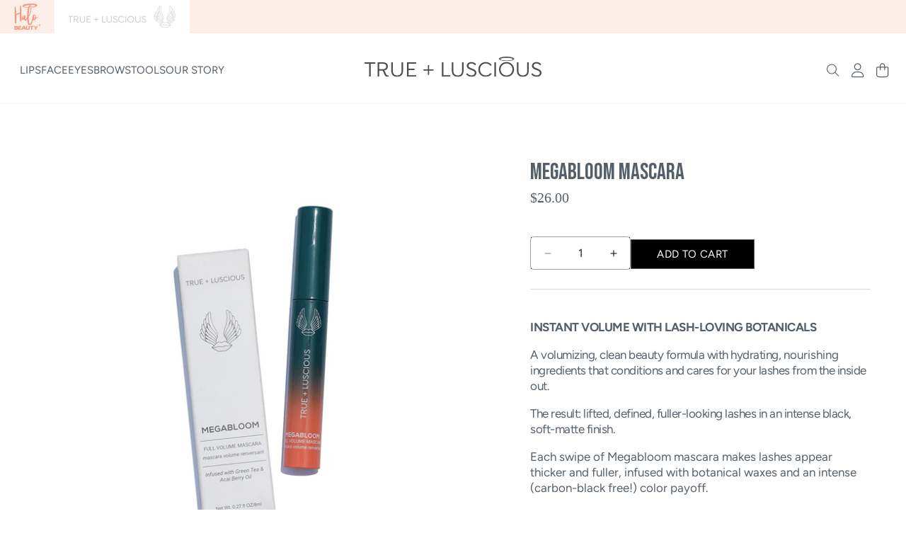

--- FILE ---
content_type: text/html; charset=utf-8
request_url: https://www.trueluscious.com/collections/bestsellers/products/megabloom-mascara
body_size: 44084
content:
<!doctype html>
<html class="js" lang="en">
  <head>
    <meta charset="utf-8">
    <meta http-equiv="X-UA-Compatible" content="IE=edge">
    <meta name="viewport" content="width=device-width,initial-scale=1">
    <meta name="theme-color" content="">
    <link rel="canonical" href="https://www.trueluscious.com/products/megabloom-mascara"><link rel="preconnect" href="https://fonts.shopifycdn.com" crossorigin><title>
      Megabloom Mascara
 &ndash; True + Luscious</title>
    
    <link href="//www.trueluscious.com/cdn/shop/t/171/assets/custom.css?v=59312135867686606351740244433" rel="stylesheet" type="text/css" media="all" />

    
      <meta name="description" content="Instant volume with lash-loving botanicals A volumizing, clean beauty formula with hydrating, nourishing ingredients that conditions and cares for your lashes from the inside out. The result: lifted, defined, fuller-looking lashes in an intense black, soft-matte finish. Each swipe of Megabloom mascara makes lashes appe">
    

    

<meta property="og:site_name" content="True + Luscious">
<meta property="og:url" content="https://www.trueluscious.com/products/megabloom-mascara">
<meta property="og:title" content="Megabloom Mascara">
<meta property="og:type" content="product">
<meta property="og:description" content="Instant volume with lash-loving botanicals A volumizing, clean beauty formula with hydrating, nourishing ingredients that conditions and cares for your lashes from the inside out. The result: lifted, defined, fuller-looking lashes in an intense black, soft-matte finish. Each swipe of Megabloom mascara makes lashes appe"><meta property="og:image" content="http://www.trueluscious.com/cdn/shop/files/1_c876d8ae-4130-4fbb-ac90-8f39be345bae.jpg?v=1686821346">
  <meta property="og:image:secure_url" content="https://www.trueluscious.com/cdn/shop/files/1_c876d8ae-4130-4fbb-ac90-8f39be345bae.jpg?v=1686821346">
  <meta property="og:image:width" content="1080">
  <meta property="og:image:height" content="1080"><meta property="og:price:amount" content="26.00">
  <meta property="og:price:currency" content="USD"><meta name="twitter:card" content="summary_large_image">
<meta name="twitter:title" content="Megabloom Mascara">
<meta name="twitter:description" content="Instant volume with lash-loving botanicals A volumizing, clean beauty formula with hydrating, nourishing ingredients that conditions and cares for your lashes from the inside out. The result: lifted, defined, fuller-looking lashes in an intense black, soft-matte finish. Each swipe of Megabloom mascara makes lashes appe">


    <script src="//www.trueluscious.com/cdn/shop/t/171/assets/constants.js?v=132983761750457495441732668540" defer="defer"></script>
    <script src="//www.trueluscious.com/cdn/shop/t/171/assets/pubsub.js?v=158357773527763999511732668542" defer="defer"></script>
    <script src="//www.trueluscious.com/cdn/shop/t/171/assets/global.js?v=152862011079830610291732668540" defer="defer"></script>
    <script src="//www.trueluscious.com/cdn/shop/t/171/assets/details-disclosure.js?v=13653116266235556501732668540" defer="defer"></script>
    <script src="//www.trueluscious.com/cdn/shop/t/171/assets/details-modal.js?v=25581673532751508451732668540" defer="defer"></script>
    <script src="//www.trueluscious.com/cdn/shop/t/171/assets/search-form.js?v=133129549252120666541732668542" defer="defer"></script><script src="//www.trueluscious.com/cdn/shop/t/171/assets/animations.js?v=88693664871331136111732668540" defer="defer"></script><script>window.performance && window.performance.mark && window.performance.mark('shopify.content_for_header.start');</script><meta name="google-site-verification" content="0xL4TiQN-AqfGWHCmbeBDZj0tPiE1KgFEdHfEO76OQ8">
<meta id="shopify-digital-wallet" name="shopify-digital-wallet" content="/9995986/digital_wallets/dialog">
<meta name="shopify-checkout-api-token" content="de6b80610d5ed694857dc0f76f4849aa">
<meta id="in-context-paypal-metadata" data-shop-id="9995986" data-venmo-supported="true" data-environment="production" data-locale="en_US" data-paypal-v4="true" data-currency="USD">
<link rel="alternate" type="application/json+oembed" href="https://www.trueluscious.com/products/megabloom-mascara.oembed">
<script async="async" src="/checkouts/internal/preloads.js?locale=en-US"></script>
<script id="shopify-features" type="application/json">{"accessToken":"de6b80610d5ed694857dc0f76f4849aa","betas":["rich-media-storefront-analytics"],"domain":"www.trueluscious.com","predictiveSearch":true,"shopId":9995986,"locale":"en"}</script>
<script>var Shopify = Shopify || {};
Shopify.shop = "luscious-cosmetics-2.myshopify.com";
Shopify.locale = "en";
Shopify.currency = {"active":"USD","rate":"1.0"};
Shopify.country = "US";
Shopify.theme = {"name":"TRUE+LUSCIOUS 2.0","id":174104281380,"schema_name":"TRUE+LUSCIOUS 2.0","schema_version":"1.0","theme_store_id":null,"role":"main"};
Shopify.theme.handle = "null";
Shopify.theme.style = {"id":null,"handle":null};
Shopify.cdnHost = "www.trueluscious.com/cdn";
Shopify.routes = Shopify.routes || {};
Shopify.routes.root = "/";</script>
<script type="module">!function(o){(o.Shopify=o.Shopify||{}).modules=!0}(window);</script>
<script>!function(o){function n(){var o=[];function n(){o.push(Array.prototype.slice.apply(arguments))}return n.q=o,n}var t=o.Shopify=o.Shopify||{};t.loadFeatures=n(),t.autoloadFeatures=n()}(window);</script>
<script id="shop-js-analytics" type="application/json">{"pageType":"product"}</script>
<script defer="defer" async type="module" src="//www.trueluscious.com/cdn/shopifycloud/shop-js/modules/v2/client.init-shop-cart-sync_BdyHc3Nr.en.esm.js"></script>
<script defer="defer" async type="module" src="//www.trueluscious.com/cdn/shopifycloud/shop-js/modules/v2/chunk.common_Daul8nwZ.esm.js"></script>
<script type="module">
  await import("//www.trueluscious.com/cdn/shopifycloud/shop-js/modules/v2/client.init-shop-cart-sync_BdyHc3Nr.en.esm.js");
await import("//www.trueluscious.com/cdn/shopifycloud/shop-js/modules/v2/chunk.common_Daul8nwZ.esm.js");

  window.Shopify.SignInWithShop?.initShopCartSync?.({"fedCMEnabled":true,"windoidEnabled":true});

</script>
<script>(function() {
  var isLoaded = false;
  function asyncLoad() {
    if (isLoaded) return;
    isLoaded = true;
    var urls = ["https:\/\/s3.eu-west-1.amazonaws.com\/production-klarna-il-shopify-osm\/3437caf159dc6637f8eee728593956b51fdf74de\/luscious-cosmetics-2.myshopify.com-1734377536890.js?shop=luscious-cosmetics-2.myshopify.com","https:\/\/omnisnippet1.com\/platforms\/shopify.js?source=scriptTag\u0026v=2025-05-15T12\u0026shop=luscious-cosmetics-2.myshopify.com"];
    for (var i = 0; i < urls.length; i++) {
      var s = document.createElement('script');
      s.type = 'text/javascript';
      s.async = true;
      s.src = urls[i];
      var x = document.getElementsByTagName('script')[0];
      x.parentNode.insertBefore(s, x);
    }
  };
  if(window.attachEvent) {
    window.attachEvent('onload', asyncLoad);
  } else {
    window.addEventListener('load', asyncLoad, false);
  }
})();</script>
<script id="__st">var __st={"a":9995986,"offset":-28800,"reqid":"37617ed6-6902-4bb5-8518-7e591c0a67fa-1769020372","pageurl":"www.trueluscious.com\/collections\/bestsellers\/products\/megabloom-mascara","u":"6e766ddbbd40","p":"product","rtyp":"product","rid":7077823905828};</script>
<script>window.ShopifyPaypalV4VisibilityTracking = true;</script>
<script id="captcha-bootstrap">!function(){'use strict';const t='contact',e='account',n='new_comment',o=[[t,t],['blogs',n],['comments',n],[t,'customer']],c=[[e,'customer_login'],[e,'guest_login'],[e,'recover_customer_password'],[e,'create_customer']],r=t=>t.map((([t,e])=>`form[action*='/${t}']:not([data-nocaptcha='true']) input[name='form_type'][value='${e}']`)).join(','),a=t=>()=>t?[...document.querySelectorAll(t)].map((t=>t.form)):[];function s(){const t=[...o],e=r(t);return a(e)}const i='password',u='form_key',d=['recaptcha-v3-token','g-recaptcha-response','h-captcha-response',i],f=()=>{try{return window.sessionStorage}catch{return}},m='__shopify_v',_=t=>t.elements[u];function p(t,e,n=!1){try{const o=window.sessionStorage,c=JSON.parse(o.getItem(e)),{data:r}=function(t){const{data:e,action:n}=t;return t[m]||n?{data:e,action:n}:{data:t,action:n}}(c);for(const[e,n]of Object.entries(r))t.elements[e]&&(t.elements[e].value=n);n&&o.removeItem(e)}catch(o){console.error('form repopulation failed',{error:o})}}const l='form_type',E='cptcha';function T(t){t.dataset[E]=!0}const w=window,h=w.document,L='Shopify',v='ce_forms',y='captcha';let A=!1;((t,e)=>{const n=(g='f06e6c50-85a8-45c8-87d0-21a2b65856fe',I='https://cdn.shopify.com/shopifycloud/storefront-forms-hcaptcha/ce_storefront_forms_captcha_hcaptcha.v1.5.2.iife.js',D={infoText:'Protected by hCaptcha',privacyText:'Privacy',termsText:'Terms'},(t,e,n)=>{const o=w[L][v],c=o.bindForm;if(c)return c(t,g,e,D).then(n);var r;o.q.push([[t,g,e,D],n]),r=I,A||(h.body.append(Object.assign(h.createElement('script'),{id:'captcha-provider',async:!0,src:r})),A=!0)});var g,I,D;w[L]=w[L]||{},w[L][v]=w[L][v]||{},w[L][v].q=[],w[L][y]=w[L][y]||{},w[L][y].protect=function(t,e){n(t,void 0,e),T(t)},Object.freeze(w[L][y]),function(t,e,n,w,h,L){const[v,y,A,g]=function(t,e,n){const i=e?o:[],u=t?c:[],d=[...i,...u],f=r(d),m=r(i),_=r(d.filter((([t,e])=>n.includes(e))));return[a(f),a(m),a(_),s()]}(w,h,L),I=t=>{const e=t.target;return e instanceof HTMLFormElement?e:e&&e.form},D=t=>v().includes(t);t.addEventListener('submit',(t=>{const e=I(t);if(!e)return;const n=D(e)&&!e.dataset.hcaptchaBound&&!e.dataset.recaptchaBound,o=_(e),c=g().includes(e)&&(!o||!o.value);(n||c)&&t.preventDefault(),c&&!n&&(function(t){try{if(!f())return;!function(t){const e=f();if(!e)return;const n=_(t);if(!n)return;const o=n.value;o&&e.removeItem(o)}(t);const e=Array.from(Array(32),(()=>Math.random().toString(36)[2])).join('');!function(t,e){_(t)||t.append(Object.assign(document.createElement('input'),{type:'hidden',name:u})),t.elements[u].value=e}(t,e),function(t,e){const n=f();if(!n)return;const o=[...t.querySelectorAll(`input[type='${i}']`)].map((({name:t})=>t)),c=[...d,...o],r={};for(const[a,s]of new FormData(t).entries())c.includes(a)||(r[a]=s);n.setItem(e,JSON.stringify({[m]:1,action:t.action,data:r}))}(t,e)}catch(e){console.error('failed to persist form',e)}}(e),e.submit())}));const S=(t,e)=>{t&&!t.dataset[E]&&(n(t,e.some((e=>e===t))),T(t))};for(const o of['focusin','change'])t.addEventListener(o,(t=>{const e=I(t);D(e)&&S(e,y())}));const B=e.get('form_key'),M=e.get(l),P=B&&M;t.addEventListener('DOMContentLoaded',(()=>{const t=y();if(P)for(const e of t)e.elements[l].value===M&&p(e,B);[...new Set([...A(),...v().filter((t=>'true'===t.dataset.shopifyCaptcha))])].forEach((e=>S(e,t)))}))}(h,new URLSearchParams(w.location.search),n,t,e,['guest_login'])})(!0,!0)}();</script>
<script integrity="sha256-4kQ18oKyAcykRKYeNunJcIwy7WH5gtpwJnB7kiuLZ1E=" data-source-attribution="shopify.loadfeatures" defer="defer" src="//www.trueluscious.com/cdn/shopifycloud/storefront/assets/storefront/load_feature-a0a9edcb.js" crossorigin="anonymous"></script>
<script data-source-attribution="shopify.dynamic_checkout.dynamic.init">var Shopify=Shopify||{};Shopify.PaymentButton=Shopify.PaymentButton||{isStorefrontPortableWallets:!0,init:function(){window.Shopify.PaymentButton.init=function(){};var t=document.createElement("script");t.src="https://www.trueluscious.com/cdn/shopifycloud/portable-wallets/latest/portable-wallets.en.js",t.type="module",document.head.appendChild(t)}};
</script>
<script data-source-attribution="shopify.dynamic_checkout.buyer_consent">
  function portableWalletsHideBuyerConsent(e){var t=document.getElementById("shopify-buyer-consent"),n=document.getElementById("shopify-subscription-policy-button");t&&n&&(t.classList.add("hidden"),t.setAttribute("aria-hidden","true"),n.removeEventListener("click",e))}function portableWalletsShowBuyerConsent(e){var t=document.getElementById("shopify-buyer-consent"),n=document.getElementById("shopify-subscription-policy-button");t&&n&&(t.classList.remove("hidden"),t.removeAttribute("aria-hidden"),n.addEventListener("click",e))}window.Shopify?.PaymentButton&&(window.Shopify.PaymentButton.hideBuyerConsent=portableWalletsHideBuyerConsent,window.Shopify.PaymentButton.showBuyerConsent=portableWalletsShowBuyerConsent);
</script>
<script data-source-attribution="shopify.dynamic_checkout.cart.bootstrap">document.addEventListener("DOMContentLoaded",(function(){function t(){return document.querySelector("shopify-accelerated-checkout-cart, shopify-accelerated-checkout")}if(t())Shopify.PaymentButton.init();else{new MutationObserver((function(e,n){t()&&(Shopify.PaymentButton.init(),n.disconnect())})).observe(document.body,{childList:!0,subtree:!0})}}));
</script>
<link id="shopify-accelerated-checkout-styles" rel="stylesheet" media="screen" href="https://www.trueluscious.com/cdn/shopifycloud/portable-wallets/latest/accelerated-checkout-backwards-compat.css" crossorigin="anonymous">
<style id="shopify-accelerated-checkout-cart">
        #shopify-buyer-consent {
  margin-top: 1em;
  display: inline-block;
  width: 100%;
}

#shopify-buyer-consent.hidden {
  display: none;
}

#shopify-subscription-policy-button {
  background: none;
  border: none;
  padding: 0;
  text-decoration: underline;
  font-size: inherit;
  cursor: pointer;
}

#shopify-subscription-policy-button::before {
  box-shadow: none;
}

      </style>
<script id="sections-script" data-sections="header" defer="defer" src="//www.trueluscious.com/cdn/shop/t/171/compiled_assets/scripts.js?v=50152"></script>
<script>window.performance && window.performance.mark && window.performance.mark('shopify.content_for_header.end');</script>


    <style data-shopify>
      @font-face {
  font-family: Figtree;
  font-weight: 400;
  font-style: normal;
  font-display: swap;
  src: url("//www.trueluscious.com/cdn/fonts/figtree/figtree_n4.3c0838aba1701047e60be6a99a1b0a40ce9b8419.woff2") format("woff2"),
       url("//www.trueluscious.com/cdn/fonts/figtree/figtree_n4.c0575d1db21fc3821f17fd6617d3dee552312137.woff") format("woff");
}

      @font-face {
  font-family: Figtree;
  font-weight: 700;
  font-style: normal;
  font-display: swap;
  src: url("//www.trueluscious.com/cdn/fonts/figtree/figtree_n7.2fd9bfe01586148e644724096c9d75e8c7a90e55.woff2") format("woff2"),
       url("//www.trueluscious.com/cdn/fonts/figtree/figtree_n7.ea05de92d862f9594794ab281c4c3a67501ef5fc.woff") format("woff");
}

      @font-face {
  font-family: Figtree;
  font-weight: 400;
  font-style: italic;
  font-display: swap;
  src: url("//www.trueluscious.com/cdn/fonts/figtree/figtree_i4.89f7a4275c064845c304a4cf8a4a586060656db2.woff2") format("woff2"),
       url("//www.trueluscious.com/cdn/fonts/figtree/figtree_i4.6f955aaaafc55a22ffc1f32ecf3756859a5ad3e2.woff") format("woff");
}

      @font-face {
  font-family: Figtree;
  font-weight: 700;
  font-style: italic;
  font-display: swap;
  src: url("//www.trueluscious.com/cdn/fonts/figtree/figtree_i7.06add7096a6f2ab742e09ec7e498115904eda1fe.woff2") format("woff2"),
       url("//www.trueluscious.com/cdn/fonts/figtree/figtree_i7.ee584b5fcaccdbb5518c0228158941f8df81b101.woff") format("woff");
}

      @font-face {
  font-family: Figtree;
  font-weight: 300;
  font-style: normal;
  font-display: swap;
  src: url("//www.trueluscious.com/cdn/fonts/figtree/figtree_n3.e4cc0323f8b9feb279bf6ced9d868d88ce80289f.woff2") format("woff2"),
       url("//www.trueluscious.com/cdn/fonts/figtree/figtree_n3.db79ac3fb83d054d99bd79fccf8e8782b5cf449e.woff") format("woff");
}


      
        :root,
        .color-scheme-1 {
          --color-background: 255,255,255;
        
          --gradient-background: #ffffff;
        

        

        --color-foreground: 18,18,18;
        --color-background-contrast: 191,191,191;
        --color-shadow: 18,18,18;
        --color-button: 18,18,18;
        --color-button-text: 255,255,255;
        --color-secondary-button: 255,255,255;
        --color-secondary-button-text: 18,18,18;
        --color-link: 18,18,18;
        --color-badge-foreground: 18,18,18;
        --color-badge-background: 255,255,255;
        --color-badge-border: 18,18,18;
        --payment-terms-background-color: rgb(255 255 255);
      }
      
        
        .color-scheme-2 {
          --color-background: 249,249,249;
        
          --gradient-background: #f9f9f9;
        

        

        --color-foreground: 18,18,18;
        --color-background-contrast: 185,185,185;
        --color-shadow: 18,18,18;
        --color-button: 18,18,18;
        --color-button-text: 243,243,243;
        --color-secondary-button: 249,249,249;
        --color-secondary-button-text: 18,18,18;
        --color-link: 18,18,18;
        --color-badge-foreground: 18,18,18;
        --color-badge-background: 249,249,249;
        --color-badge-border: 18,18,18;
        --payment-terms-background-color: rgb(249 249 249);
      }
      
        
        .color-scheme-3 {
          --color-background: 36,40,51;
        
          --gradient-background: #242833;
        

        

        --color-foreground: 255,255,255;
        --color-background-contrast: 47,52,66;
        --color-shadow: 18,18,18;
        --color-button: 255,255,255;
        --color-button-text: 0,0,0;
        --color-secondary-button: 36,40,51;
        --color-secondary-button-text: 255,255,255;
        --color-link: 255,255,255;
        --color-badge-foreground: 255,255,255;
        --color-badge-background: 36,40,51;
        --color-badge-border: 255,255,255;
        --payment-terms-background-color: rgb(36 40 51);
      }
      
        
        .color-scheme-4 {
          --color-background: 18,18,18;
        
          --gradient-background: #121212;
        

        

        --color-foreground: 255,255,255;
        --color-background-contrast: 146,146,146;
        --color-shadow: 18,18,18;
        --color-button: 255,255,255;
        --color-button-text: 18,18,18;
        --color-secondary-button: 18,18,18;
        --color-secondary-button-text: 255,255,255;
        --color-link: 255,255,255;
        --color-badge-foreground: 255,255,255;
        --color-badge-background: 18,18,18;
        --color-badge-border: 255,255,255;
        --payment-terms-background-color: rgb(18 18 18);
      }
      
        
        .color-scheme-5 {
          --color-background: 51,79,180;
        
          --gradient-background: #334fb4;
        

        

        --color-foreground: 255,255,255;
        --color-background-contrast: 23,35,81;
        --color-shadow: 18,18,18;
        --color-button: 255,255,255;
        --color-button-text: 51,79,180;
        --color-secondary-button: 51,79,180;
        --color-secondary-button-text: 255,255,255;
        --color-link: 255,255,255;
        --color-badge-foreground: 255,255,255;
        --color-badge-background: 51,79,180;
        --color-badge-border: 255,255,255;
        --payment-terms-background-color: rgb(51 79 180);
      }
      
        
        .color-scheme-d51e799e-892c-41a2-897d-9e47f94500b3 {
          --color-background: 255,255,255;
        
          --gradient-background: #ffffff;
        

        

        --color-foreground: 85,95,106;
        --color-background-contrast: 191,191,191;
        --color-shadow: 85,95,106;
        --color-button: 85,95,106;
        --color-button-text: 255,255,255;
        --color-secondary-button: 255,255,255;
        --color-secondary-button-text: 85,95,106;
        --color-link: 85,95,106;
        --color-badge-foreground: 85,95,106;
        --color-badge-background: 255,255,255;
        --color-badge-border: 85,95,106;
        --payment-terms-background-color: rgb(255 255 255);
      }
      
        
        .color-scheme-d5e9b5e7-15b4-497f-8695-9a5d99f4d558 {
          --color-background: 0,0,0;
        
          --gradient-background: rgba(0,0,0,0);
        

        

        --color-foreground: 85,95,106;
        --color-background-contrast: 128,128,128;
        --color-shadow: 85,95,106;
        --color-button: 85,95,106;
        --color-button-text: 255,255,255;
        --color-secondary-button: 0,0,0;
        --color-secondary-button-text: 85,95,106;
        --color-link: 85,95,106;
        --color-badge-foreground: 85,95,106;
        --color-badge-background: 0,0,0;
        --color-badge-border: 85,95,106;
        --payment-terms-background-color: rgb(0 0 0);
      }
      
        
        .color-scheme-cb5f2348-0d12-4ea2-a6e6-6afa23079e5a {
          --color-background: 231,223,218;
        
          --gradient-background: #e7dfda;
        

        

        --color-foreground: 85,95,106;
        --color-background-contrast: 181,156,141;
        --color-shadow: 18,18,18;
        --color-button: 109,140,199;
        --color-button-text: 255,255,255;
        --color-secondary-button: 231,223,218;
        --color-secondary-button-text: 18,18,18;
        --color-link: 18,18,18;
        --color-badge-foreground: 85,95,106;
        --color-badge-background: 231,223,218;
        --color-badge-border: 85,95,106;
        --payment-terms-background-color: rgb(231 223 218);
      }
      
        
        .color-scheme-6db494f2-0cbf-46a4-bed6-0d39a4134b3d {
          --color-background: 253,239,232;
        
          --gradient-background: #fdefe8;
        

        

        --color-foreground: 243,148,124;
        --color-background-contrast: 243,157,115;
        --color-shadow: 243,148,124;
        --color-button: 253,239,232;
        --color-button-text: 255,255,255;
        --color-secondary-button: 253,239,232;
        --color-secondary-button-text: 243,148,124;
        --color-link: 243,148,124;
        --color-badge-foreground: 243,148,124;
        --color-badge-background: 253,239,232;
        --color-badge-border: 243,148,124;
        --payment-terms-background-color: rgb(253 239 232);
      }
      

      body, .color-scheme-1, .color-scheme-2, .color-scheme-3, .color-scheme-4, .color-scheme-5, .color-scheme-d51e799e-892c-41a2-897d-9e47f94500b3, .color-scheme-d5e9b5e7-15b4-497f-8695-9a5d99f4d558, .color-scheme-cb5f2348-0d12-4ea2-a6e6-6afa23079e5a, .color-scheme-6db494f2-0cbf-46a4-bed6-0d39a4134b3d {
        color: rgba(var(--color-foreground));
        background-color: rgb(var(--color-background));
      }

      :root {
        --font-body-family: Figtree, sans-serif;
        --font-body-style: normal;
        --font-body-weight: 400;
        --font-body-weight-bold: 700;

        --font-heading-family: Figtree, sans-serif;
        --font-heading-style: normal;
        --font-heading-weight: 300;

        --font-body-scale: 1.0;
        --font-heading-scale: 1.0;

        --media-padding: px;
        --media-border-opacity: 0.05;
        --media-border-width: 1px;
        --media-radius: 0px;
        --media-shadow-opacity: 0.0;
        --media-shadow-horizontal-offset: 0px;
        --media-shadow-vertical-offset: 4px;
        --media-shadow-blur-radius: 5px;
        --media-shadow-visible: 0;

        --page-width: 160rem;
        --page-width-margin: 0rem;

        --product-card-image-padding: 0.0rem;
        --product-card-corner-radius: 0.0rem;
        --product-card-text-alignment: left;
        --product-card-border-width: 0.0rem;
        --product-card-border-opacity: 0.1;
        --product-card-shadow-opacity: 0.0;
        --product-card-shadow-visible: 0;
        --product-card-shadow-horizontal-offset: 0.0rem;
        --product-card-shadow-vertical-offset: 0.4rem;
        --product-card-shadow-blur-radius: 0.5rem;

        --collection-card-image-padding: 0.0rem;
        --collection-card-corner-radius: 0.0rem;
        --collection-card-text-alignment: left;
        --collection-card-border-width: 0.0rem;
        --collection-card-border-opacity: 0.1;
        --collection-card-shadow-opacity: 0.0;
        --collection-card-shadow-visible: 0;
        --collection-card-shadow-horizontal-offset: 0.0rem;
        --collection-card-shadow-vertical-offset: 0.4rem;
        --collection-card-shadow-blur-radius: 0.5rem;

        --blog-card-image-padding: 0.0rem;
        --blog-card-corner-radius: 0.0rem;
        --blog-card-text-alignment: left;
        --blog-card-border-width: 0.0rem;
        --blog-card-border-opacity: 0.1;
        --blog-card-shadow-opacity: 0.0;
        --blog-card-shadow-visible: 0;
        --blog-card-shadow-horizontal-offset: 0.0rem;
        --blog-card-shadow-vertical-offset: 0.4rem;
        --blog-card-shadow-blur-radius: 0.5rem;

        --badge-corner-radius: 4.0rem;

        --popup-border-width: 1px;
        --popup-border-opacity: 0.1;
        --popup-corner-radius: 0px;
        --popup-shadow-opacity: 0.05;
        --popup-shadow-horizontal-offset: 0px;
        --popup-shadow-vertical-offset: 4px;
        --popup-shadow-blur-radius: 5px;

        --drawer-border-width: 1px;
        --drawer-border-opacity: 0.1;
        --drawer-shadow-opacity: 0.0;
        --drawer-shadow-horizontal-offset: 0px;
        --drawer-shadow-vertical-offset: 4px;
        --drawer-shadow-blur-radius: 5px;

        --spacing-sections-desktop: 0px;
        --spacing-sections-mobile: 0px;

        --grid-desktop-vertical-spacing: 8px;
        --grid-desktop-horizontal-spacing: 8px;
        --grid-mobile-vertical-spacing: 4px;
        --grid-mobile-horizontal-spacing: 4px;

        --text-boxes-border-opacity: 0.1;
        --text-boxes-border-width: 0px;
        --text-boxes-radius: 0px;
        --text-boxes-shadow-opacity: 0.0;
        --text-boxes-shadow-visible: 0;
        --text-boxes-shadow-horizontal-offset: 0px;
        --text-boxes-shadow-vertical-offset: 4px;
        --text-boxes-shadow-blur-radius: 5px;

        --buttons-radius: 0px;
        --buttons-radius-outset: 0px;
        --buttons-border-width: 1px;
        --buttons-border-opacity: 1.0;
        --buttons-shadow-opacity: 0.0;
        --buttons-shadow-visible: 0;
        --buttons-shadow-horizontal-offset: 0px;
        --buttons-shadow-vertical-offset: 4px;
        --buttons-shadow-blur-radius: 5px;
        --buttons-border-offset: 0px;

        --inputs-radius: 0px;
        --inputs-border-width: 1px;
        --inputs-border-opacity: 0.55;
        --inputs-shadow-opacity: 0.0;
        --inputs-shadow-horizontal-offset: 0px;
        --inputs-margin-offset: 0px;
        --inputs-shadow-vertical-offset: 4px;
        --inputs-shadow-blur-radius: 5px;
        --inputs-radius-outset: 0px;

        --variant-pills-radius: 40px;
        --variant-pills-border-width: 1px;
        --variant-pills-border-opacity: 0.55;
        --variant-pills-shadow-opacity: 0.0;
        --variant-pills-shadow-horizontal-offset: 0px;
        --variant-pills-shadow-vertical-offset: 4px;
        --variant-pills-shadow-blur-radius: 5px;
      }

      *,
      *::before,
      *::after {
        box-sizing: inherit;
      }

      html {
        box-sizing: border-box;
        font-size: calc(var(--font-body-scale) * 62.5%);
        height: 100%;
      }

      body {
        display: grid;
        grid-template-rows: auto auto 1fr auto;
        grid-template-columns: 100%;
        min-height: 100%;
        margin: 0;
        font-size: 1.5rem;
        letter-spacing: 0.06rem;
        line-height: calc(1 + 0.8 / var(--font-body-scale));
        font-family: var(--font-body-family);
        font-style: var(--font-body-style);
        font-weight: var(--font-body-weight);
      }

      @media screen and (min-width: 750px) {
        body {
          font-size: 1.6rem;
        }
      }
    </style>

    <link href="//www.trueluscious.com/cdn/shop/t/171/assets/base.css?v=157256799118074583341734521129" rel="stylesheet" type="text/css" media="all" />
    <link rel="stylesheet" href="//www.trueluscious.com/cdn/shop/t/171/assets/component-cart-items.css?v=123238115697927560811732668540" media="print" onload="this.media='all'">
      <link rel="preload" as="font" href="//www.trueluscious.com/cdn/fonts/figtree/figtree_n4.3c0838aba1701047e60be6a99a1b0a40ce9b8419.woff2" type="font/woff2" crossorigin>
      

      <link rel="preload" as="font" href="//www.trueluscious.com/cdn/fonts/figtree/figtree_n3.e4cc0323f8b9feb279bf6ced9d868d88ce80289f.woff2" type="font/woff2" crossorigin>
      
<link
        rel="stylesheet"
        href="//www.trueluscious.com/cdn/shop/t/171/assets/component-predictive-search.css?v=118923337488134913561732668540"
        media="print"
        onload="this.media='all'"
      ><script>
      if (Shopify.designMode) {
        document.documentElement.classList.add('shopify-design-mode');
      }
    </script>
  <!-- BEGIN app block: shopify://apps/swishlist-simple-wishlist/blocks/wishlist_settings/bfcb80f2-f00d-42ae-909a-9f00c726327b --><style id="st-wishlist-custom-css">  </style><!-- BEGIN app snippet: wishlist_styles --><style> :root{ --st-add-icon-color: ; --st-added-icon-color: ; --st-loading-icon-color: ; --st-atc-button-border-radius: ; --st-atc-button-color: ; --st-atc-button-background-color: ; }  /* .st-wishlist-button, #st_wishlist_icons, .st-wishlist-details-button{ display: none; } */  #st_wishlist_icons { display: none; }  .st-wishlist-initialized .st-wishlist-button{ display: flex; }  .st-wishlist-loading-icon{ color: var(--st-loading-icon-color) }  .st-wishlist-button:not([data-type="details"]) .st-wishlist-icon{ color: var(--st-add-icon-color) }  .st-wishlist-button.st-is-added:not([data-type="details"]) .st-wishlist-icon{ color: var(--st-added-icon-color) }  .st-wishlist-button.st-is-loading:not([data-type="details"]) .st-wishlist-icon{ color: var(--st-loading-icon-color) }  .st-wishlist-initialized { .st-wishlist-details-button--header-icon, .st-wishlist-details-button { display: flex; } }  .st-initialized.st-wishlist-details-button--header-icon, .st-initialized.st-wishlist-details-button{ display: flex; }  .st-wishlist-details-button .st-wishlist-icon{ color: var(--icon-color); } </style>  <!-- END app snippet --><link rel="stylesheet" href="https://cdn.shopify.com/extensions/019bdada-42cd-74c0-932d-7a38951e161c/swishlist-388/assets/st_wl_styles.min.css" media="print" onload="this.media='all'" > <noscript><link href="//cdn.shopify.com/extensions/019bdada-42cd-74c0-932d-7a38951e161c/swishlist-388/assets/st_wl_styles.min.css" rel="stylesheet" type="text/css" media="all" /></noscript>               <template id="st_wishlist_template">  <!-- BEGIN app snippet: wishlist_drawer --> <div class="st-wishlist-details st-wishlist-details--drawer st-wishlist-details--right st-is-loading "> <div class="st-wishlist-details_overlay"><span></span></div>  <div class="st-wishlist-details_wrapper"> <div class="st-wishlist-details_header"> <div class="st-wishlist-details_title st-flex st-justify-between"> <div class="st-h3 h2">My Wishlist</div> <button class="st-close-button" aria-label="Close the wishlist drawer" title="Close the wishlist drawer" > X </button> </div><div class="st-wishlist-details_shares"><!-- BEGIN app snippet: wishlist_shares --><ul class="st-wishlist-shares st-list-style-none st-flex st-gap-20 st-justify-center" data-list=""> <li class="st-wishlist-share-item st-wishlist-share-item--facebook"> <button class="st-share-button" data-type="facebook" aria-label="Share on Facebook" title="Share on Facebook" > <svg class="st-icon" width="24px" height="24px" viewBox="0 0 24 24" enable-background="new 0 0 24 24" > <g><path fill="currentColor" d="M18.768,7.465H14.5V5.56c0-0.896,0.594-1.105,1.012-1.105s2.988,0,2.988,0V0.513L14.171,0.5C10.244,0.5,9.5,3.438,9.5,5.32 v2.145h-3v4h3c0,5.212,0,12,0,12h5c0,0,0-6.85,0-12h3.851L18.768,7.465z"></path></g> </svg> </button> </li> <li class="st-wishlist-share-item st-wishlist-share-item--pinterest"> <button class="st-share-button" data-type="pinterest" aria-label="Pin on Pinterest" title="Pin on Pinterest" > <svg class="st-icon" width="24px" height="24px" viewBox="0 0 24 24" enable-background="new 0 0 24 24" > <path fill="currentColor" d="M12.137,0.5C5.86,0.5,2.695,5,2.695,8.752c0,2.272,0.8 ,4.295,2.705,5.047c0.303,0.124,0.574,0.004,0.661-0.33 c0.062-0.231,0.206-0.816,0.271-1.061c0.088-0.331,0.055-0.446-0.19-0.736c-0.532-0.626-0.872-1.439-0.872-2.59 c0-3.339,2.498-6.328,6.505-6.328c3.548,0,5.497,2.168,5.497,5.063c0,3.809-1.687,7.024-4.189,7.024 c-1.382,0-2.416-1.142-2.085-2.545c0.397-1.675,1.167-3.479,1.167-4.688c0-1.081-0.58-1.983-1.782-1.983 c-1.413,0-2.548,1.461-2.548,3.42c0,1.247,0.422,2.09,0.422,2.09s-1.445,6.126-1.699,7.199c-0.505,2.137-0.076,4.756-0.04,5.02 c0.021,0.157,0.224,0.195,0.314,0.078c0.13-0.171,1.813-2.25,2.385-4.325c0.162-0.589,0.929-3.632,0.929-3.632 c0.459,0.876,1.801,1.646,3.228,1.646c4.247,0,7.128-3.871,7.128-9.053C20.5,4.15,17.182,0.5,12.137,0.5z"></path> </svg> </button> </li> <li class="st-wishlist-share-item st-wishlist-share-item--twitter"> <button class="st-share-button" data-type="twitter" aria-label="Tweet on Twitter" title="Tweet on Twitter" > <svg class="st-icon" width="24px" height="24px" xmlns="http://www.w3.org/2000/svg" viewBox="0 0 512 512" > <!--!Font Awesome Free 6.7.2 by @fontawesome - https://fontawesome.com License - https://fontawesome.com/license/free Copyright 2025 Fonticons, Inc.--> <path fill="currentColor" d="M389.2 48h70.6L305.6 224.2 487 464H345L233.7 318.6 106.5 464H35.8L200.7 275.5 26.8 48H172.4L272.9 180.9 389.2 48zM364.4 421.8h39.1L151.1 88h-42L364.4 421.8z"/> </svg> </button> </li> <li class="st-wishlist-share-item st-wishlist-share-item--whatsapp"> <button class="st-share-button" data-type="whatsapp" aria-label="Share on WhatsApp" title="Share on WhatsApp" > <svg class="st-icon" xmlns="http://www.w3.org/2000/svg" viewBox="0 0 448 512"> <path fill="currentColor" d="M380.9 97.1C339 55.1 283.2 32 223.9 32c-122.4 0-222 99.6-222 222 0 39.1 10.2 77.3 29.6 111L0 480l117.7-30.9c32.4 17.7 68.9 27 106.1 27h.1c122.3 0 224.1-99.6 224.1-222 0-59.3-25.2-115-67.1-157zm-157 341.6c-33.2 0-65.7-8.9-94-25.7l-6.7-4-69.8 18.3L72 359.2l-4.4-7c-18.5-29.4-28.2-63.3-28.2-98.2 0-101.7 82.8-184.5 184.6-184.5 49.3 0 95.6 19.2 130.4 54.1 34.8 34.9 56.2 81.2 56.1 130.5 0 101.8-84.9 184.6-186.6 184.6zm101.2-138.2c-5.5-2.8-32.8-16.2-37.9-18-5.1-1.9-8.8-2.8-12.5 2.8-3.7 5.6-14.3 18-17.6 21.8-3.2 3.7-6.5 4.2-12 1.4-32.6-16.3-54-29.1-75.5-66-5.7-9.8 5.7-9.1 16.3-30.3 1.8-3.7 .9-6.9-.5-9.7-1.4-2.8-12.5-30.1-17.1-41.2-4.5-10.8-9.1-9.3-12.5-9.5-3.2-.2-6.9-.2-10.6-.2-3.7 0-9.7 1.4-14.8 6.9-5.1 5.6-19.4 19-19.4 46.3 0 27.3 19.9 53.7 22.6 57.4 2.8 3.7 39.1 59.7 94.8 83.8 35.2 15.2 49 16.5 66.6 13.9 10.7-1.6 32.8-13.4 37.4-26.4 4.6-13 4.6-24.1 3.2-26.4-1.3-2.5-5-3.9-10.5-6.6z"/> </svg> </button> </li> <li class="st-wishlist-share-item st-wishlist-share-item--email"> <button class="st-share-button" data-type="email" aria-label="Share on Email" title="Share on Email" > <svg class="st-icon" width="24px" height="24px" viewBox="0 0 24 24" enable-background="new 0 0 24 24" > <path fill="currentColor" d="M22,4H2C0.897,4,0,4.897,0,6v12c0,1.103,0.897,2,2,2h20c1.103,0,2-0.897,2-2V6C24,4.897,23.103,4,22,4z M7.248,14.434 l-3.5,2C3.67,16.479,3.584,16.5,3.5,16.5c-0.174,0-0.342-0.09-0.435-0.252c-0.137-0.239-0.054-0.545,0.186-0.682l3.5-2 c0.24-0.137,0.545-0.054,0.682,0.186C7.571,13.992,7.488,14.297,7.248,14.434z M12,14.5c-0.094,0-0.189-0.026-0.271-0.08l-8.5-5.5 C2.997,8.77,2.93,8.46,3.081,8.229c0.15-0.23,0.459-0.298,0.691-0.147L12,13.405l8.229-5.324c0.232-0.15,0.542-0.084,0.691,0.147 c0.15,0.232,0.083,0.542-0.148,0.691l-8.5,5.5C12.189,14.474,12.095,14.5,12,14.5z M20.934,16.248 C20.842,16.41,20.673,16.5,20.5,16.5c-0.084,0-0.169-0.021-0.248-0.065l-3.5-2c-0.24-0.137-0.323-0.442-0.186-0.682 s0.443-0.322,0.682-0.186l3.5,2C20.988,15.703,21.071,16.009,20.934,16.248z"></path> </svg> </button> </li> <li class="st-wishlist-share-item st-wishlist-share-item--copy_link"> <button class="st-share-button" data-type="copy_link" aria-label="Copy to Clipboard" title="Copy to Clipboard" > <svg class="st-icon" width="24" height="24" viewBox="0 0 512 512"> <path fill="currentColor" d="M459.654,233.373l-90.531,90.5c-49.969,50-131.031,50-181,0c-7.875-7.844-14.031-16.688-19.438-25.813 l42.063-42.063c2-2.016,4.469-3.172,6.828-4.531c2.906,9.938,7.984,19.344,15.797,27.156c24.953,24.969,65.563,24.938,90.5,0 l90.5-90.5c24.969-24.969,24.969-65.563,0-90.516c-24.938-24.953-65.531-24.953-90.5,0l-32.188,32.219 c-26.109-10.172-54.25-12.906-81.641-8.891l68.578-68.578c50-49.984,131.031-49.984,181.031,0 C509.623,102.342,509.623,183.389,459.654,233.373z M220.326,382.186l-32.203,32.219c-24.953,24.938-65.563,24.938-90.516,0 c-24.953-24.969-24.953-65.563,0-90.531l90.516-90.5c24.969-24.969,65.547-24.969,90.5,0c7.797,7.797,12.875,17.203,15.813,27.125 c2.375-1.375,4.813-2.5,6.813-4.5l42.063-42.047c-5.375-9.156-11.563-17.969-19.438-25.828c-49.969-49.984-131.031-49.984-181.016,0 l-90.5,90.5c-49.984,50-49.984,131.031,0,181.031c49.984,49.969,131.031,49.969,181.016,0l68.594-68.594 C274.561,395.092,246.42,392.342,220.326,382.186z"></path> </svg> <span>Copied</span> </button> </li> </ul> <div class="st-email-options-popup-content"> <button class="st-email-options-popup-close-button"id="stEmailModalCloseButton">×</button>  <div class="st-email-options-popup-title">Choose email method</div>  <div class="st-email-options-popup-buttons"> <!-- Option 1: Mail Client --> <button class="st-email-options-popup-option-button" id="stEmailModalMailClientButton" aria-label="Email client" title="Email client"> <div class="st-email-options-popup-option-icon">@</div> <div class="st-email-options-popup-option-text"> <div class="st-email-options-popup-option-title">Mail Client</div> <div class="st-email-options-popup-option-description">Outlook, Apple Mail, Thunderbird</div> </div> </button>  <!-- Option 2: Gmail Web --> <button class="st-email-options-popup-option-button" id="stEmailModalGmailButton" aria-label="Gmail Web" title="Gmail Web"> <div class="st-email-options-popup-option-icon">G</div> <div class="st-email-options-popup-option-text"> <div class="st-email-options-popup-option-title">Gmail Web</div> <div class="st-email-options-popup-option-description">Open in browser</div> </div> </button>  <!-- Option 3: Outlook Web --> <button class="st-email-options-popup-option-button" id="stEmailModalOutlookButton" aria-label="Outlook Web" title="Outlook Web" > <div class="st-email-options-popup-option-icon">O</div> <div class="st-email-options-popup-option-text"> <div class="st-email-options-popup-option-title">Outlook Live Web</div> <div class="st-email-options-popup-option-description">Open Outlook Live web in browser</div> </div> </button>  <!-- Option 4: Copy link --> <button class="st-email-options-popup-option-button" id="stEmailModalCopyButton" aria-label="Copy shareable link" title="Copy shareable link"> <div class="st-email-options-popup-option-icon">C</div> <div class="st-email-options-popup-option-text"> <div class="st-email-options-popup-option-title" id="stEmailModalCopyTitle">Copy Link</div> <div class="st-email-options-popup-option-description">Copy shareable link</div> </div> </button> </div> </div>  <!-- END app snippet --></div></div>  <div class="st-wishlist-details_main"> <div class="st-wishlist-details_products st-js-products"></div> <div class="st-wishlist-details_products_total_price"> <span class="st-total-price-label">Total in Wishlist:</span> <span class="st-total-price-value">[totalPriceWishlist]</span> </div>  <div class="st-wishlist-details_loading"> <svg width="50" height="50"> <use xlink:href="#st_loading_icon"></use> </svg> </div> <div class="st-wishlist-details_empty st-text-center"> <p> <b>Love it? Add to your wishlist</b> </p> <p>Your favorites, all in one place. Shop quickly and easily with the wishlist feature!</p> </div> </div> <div class="st-wishlist-details_footer_buttons">  <button class="st-footer-button st-clear-wishlist-button">🧹 Clear Wishlist</button> </div><div class="st-wishlist-save-your-wishlist"> <span>Log in to keep it permanently and sync across devices.</span> </div></div> <template style="display: none;"> <!-- BEGIN app snippet: product_card --><st-product-card data-handle="[handle]" data-id="[id]" data-wishlist-id="[wishlistId]" data-variant-id="[variantId]" class="st-product-card st-product-card--drawer st-product-card--[viewMode]" > <div class="st-product-card_image"> <div class="st-image">[img]</div> </div>  <form action="/cart/add" class="st-product-card_form"> <input type="hidden" name="form_type" value="product"> <input type="hidden" name="quantity" value="[quantityRuleMin]">  <div class="st-product-card_group st-product-card_group--title"> <div class="st-product-card_vendor_title [vendorClass]"> <div class="st-product-card_vendor">[vendor]</div> <div class="st-product-card_title">[title]</div> </div>  <div class="st-product-card_options st-none"> <div class="st-pr"> <select name="id" data-product-id="[id]"></select> <svg width="20" height="20" viewBox="0 0 20 20" fill="none" xmlns="http://www.w3.org/2000/svg" > <path fill-rule="evenodd" clip-rule="evenodd" d="M10 12.9998C9.68524 12.9998 9.38885 12.8516 9.2 12.5998L6.20001 8.59976C5.97274 8.29674 5.93619 7.89133 6.10558 7.55254C6.27497 7.21376 6.62123 6.99976 7 6.99976H13C13.3788 6.99976 13.725 7.21376 13.8944 7.55254C14.0638 7.89133 14.0273 8.29674 13.8 8.59976L10.8 12.5998C10.6111 12.8516 10.3148 12.9998 10 12.9998Z" fill="black"/> </svg> </div> </div> </div>  <div class="st-product-card_group st-product-card_group--quantity"> <div class="st-product-card_quantity"> <p class="st-product-card_price st-js-price [priceFreeClass] [compareAtPriceClass]">[price]<span class="st-js-compare-at-price">[compareAtPrice]</span></p> <div class="st-quantity-widget st-none"> <button type="button" class="st-minus-button" aria-label="" > - </button> <input type="number" name="quantity" min="1" value="1"> <button type="button" class="st-plus-button" aria-label="" > + </button> </div> </div>  <button type="submit" class="st-atc-button"> <span>Add to Cart</span> <svg width="20" height="20"> <use xlink:href="#st_loading_icon"></use> </svg> </button> </div> </form>  <div class="st-product-card_actions st-pa st-js-actions"> <button class="st-delete-button st-flex st-justify-center st-align-center" aria-label="Delete" title="Delete" > <svg width="24" height="24" class="st-icon st-delete-icon"> <use xlink:href="#st_close_icon"></use> </svg> </button> </div>  <div class="st-product-card_loading"> <div></div> <svg width="50" height="50"> <use xlink:href="#st_loading_icon"></use> </svg> </div> </st-product-card>  <!-- END app snippet --> </template> </div>  <!-- END app snippet -->   <div id="wishlist_button"> <svg width="20" height="20" class="st-wishlist-icon"> <use xlink:href="#st_add_icon"></use> </svg> <span class="st-label">[label]</span> </div>  <div class="st-toast"> <div class="st-content"></div> <button class="st-close-button" aria-label="Close" title="Close">X</button> </div>  <div id="st_toast_error"> <div class="st-toast-error"> <span class="st-error-icon" role="img" aria-label="Error">🔴</span> <p class="st-message">[message]</p> </div> </div>  <div id="toast_product_message"> <div class="st-product-toast"> <div class="st-product-toast_content" data-src="[src]"> <div class="st-image"> [img] </div> </div> <div class="st-product-toast_title"> <p>[title]</p> <span>[message]</span> <p class="st-product-toast_sub-message">[subMessage]</p> </div> </div> </div><!-- BEGIN app snippet: create_wishlist_popup --><div class="st-popup st-popup--create-wishlist"> <div class="st-popup_overlay js-close"></div> <div class="st-popup_box"> <form action="" id="add-wishlist-form"> <header class="st-flex st-justify-between st-align-center"> <p class="st-m-0">Create new wishlist</p> <button type="button" class="st-close-button js-close" aria-label="" > X </button> </header>  <main> <label for="add_wishlist_input">Wishlist name</label> <div> <input type="text" required name="name" maxlength="30" id="add_wishlist_input" autocomplete="off" > </div> </main>  <footer> <button type="submit" class="st-add-wishlist-button"> <p class="st-p-0 st-m-0"> Create </p> <svg class="st-icon" width="20" height="20"> <use xlink:href="#st_loading_icon"></use> </svg> </button> </footer> </form> </div> </div>  <!-- END app snippet --><!-- BEGIN app snippet: manage_popup --><div class="st-popup st-popup--manage-wishlist"> <div class="st-popup_overlay js-close"></div> <div class="st-popup_box"> <header class="st-flex st-justify-between st-align-center"> <div class="st-h3 st-m-0"></div> <button type="button" class="st-close-button js-close" aria-label="Close this" title="Close this" > X </button> </header>  <main> <ul class="st-list-style-none st-m-0 st-p-0 js-container st-manage-wishhlists"> <li data-id="[id]" class="st-wishhlist-item"> <form> <div class="st-wishlist-item_input"> <input type="text" value="[name]" readonly required maxlength="30"> <span></span> </div> <div> <button class="st-edit-button" type="button"> <svg class="st-edit-icon" width="20" height="20" xmlns="http://www.w3.org/2000/svg"> <use xlink:href="#st_edit_icon" class="edit-icon"/> <use xlink:href="#st_loading_icon" class="loading-icon"/> <use xlink:href="#st_check_icon" class="check-icon"/> </svg> </button>  <button class="st-delete-button" type="button" aria-label="Delete this" title="Delete this"> <svg width="20" height="20" class="st-delete-icon" xmlns="http://www.w3.org/2000/svg" > <use xlink:href="#st_close_icon" class="delete-icon"/> <use xlink:href="#st_loading_icon" class="loading-icon"/> </svg> </button> </div> </form> </li> </ul> </main> </div> </div>  <!-- END app snippet --><!-- BEGIN app snippet: confirm_popup -->  <div class="st-popup st-popup--confirm"> <div class="st-popup_overlay"></div> <div class="st-popup_box"> <header class="st-text-center">  </header>  <main> <div class="message st-text-center"></div> </main>  <footer class="st-flex st-justify-center st-gap-20"> <button class="st-cancel-button"> confirm_popup.cancel </button> <button class="st-confirm-button"> confirm_popup.delete </button> </footer> </div> </div>  <!-- END app snippet --><!-- BEGIN app snippet: reminder_popup -->   <div class="st-popup st-popup--reminder"> <div class="popup-content"> <div class="popup-close-x"> <button>X</button> </div>  <header class="popup-header"> <div class="st-h3 header-title">Don't forget these picks!</div> </header>   <main> <div class="popup-body"> <div class="wishlist-item"> <div class="row-item"> <div class="product-image"> <img src="https://placehold.co/600x400" width="60" height="40" alt="Product" /> </div> <div class="product-info"> <div class="product-name">Awesome Product Name</div> <div class="buttons"> <button class="st-reminder-popup-btn-view"> View Details </button> <button class="st-reminder-popup-btn-view"> Add to cart </button> </div> </div> </div> </div> </div> </main> </div>  <style type="text/css"> .st-popup--reminder { position: fixed; top: 0; left: 0; width: 100%; height: 100%; display: flex; justify-content: center; align-items: center; background: transparent; border-radius: 12px; box-shadow: 0 4px 10px rgba(0,0,0,0.15); overflow: hidden; z-index: 2041996; display: none; } .st-popup--reminder.st-is-open { display: flex; }  .st-popup--reminder .wishlist-item { display: flex; flex-direction: column; justify-content: center; gap: 10px; }  .st-popup--reminder .popup-close-x { position: absolute; top: 0; right: 0; padding: 10px; }  .st-popup--reminder .popup-close-x button { background: transparent; border: none; font-size: 20px; font-weight: bold; color: #eee; transition: color 0.2s ease; }  .st-popup--reminder .popup-close-x button:hover { cursor: pointer; color: #000000; }  .st-popup--reminder .popup-content { position: relative; min-width: 500px; background-color: #fff; border-radius: 8px; border: 1px solid #ccc; box-shadow: 0 0 20px 5px #ff4d4d; }  .st-popup--reminder .popup-header { background: #f44336; padding: 10px 10px; border-radius: 8px; }  .st-popup--reminder .popup-header .header-title { color: #fff; font-size: 18px; font-weight: bold; text-align: center; margin: 0; }  .st-popup--reminder .popup-body { display: flex; flex-wrap: wrap; padding: 16px; align-items: center; gap: 16px; }  .popup-body .row-item { display: flex; align-items: center; gap: 15px; }  .popup-body .row-item .product-image { width: 120px; height: 120px; display: flex; justify-content: center; align-items: center; }  .popup-body .row-item .product-image img { width: 100%; border-radius: 8px; display: block; }  .popup-body .row-item .product-info { flex: 1; min-width: 250px; }  .popup-body .row-item .product-name { font-size: 16px; font-weight: bold; margin-bottom: 12px; }  .popup-body .row-item .buttons { display: flex; gap: 10px; flex-wrap: wrap; }  .popup-body .row-item .buttons button { flex: 1; padding: 10px 14px; border: none; border-radius: 8px; cursor: pointer; font-size: 14px; transition: background 0.2s ease; }  .popup-body .st-reminder-popup-btn-view, .popup-body .st-reminder-popup-btn-atc { background: #eee; }  .popup-body .st-reminder-popup-btn-view:hover, .popup-body .st-reminder-popup-btn-atc:hover { background: #ddd; }  /* Responsive: stack image + info on small screens */ @media (max-width: 480px) { .st-popup--reminder .popup-content { min-width: 90%; } .popup-body .wishlist-item { width: 100%; } .popup-body .row-item { flex-direction: column; } .popup-body .row-item .product-name { text-align: center; }  } </style> </div>  <!-- END app snippet --><!-- BEGIN app snippet: login_popup -->    <div class="st-popup st-popup--login"> <div class="popup-content"> <div class="popup-close-x"> <button>X</button> </div>  <header class="popup-header"> <div class="st-h3 header-title">Information</div> </header>   <main class="popup-body"> Please log in to your account before proceeding. </main> <footer class="popup-footer"> <button class="popup--button login-button" data-url="/account/login"> Login </button> <button class="popup--button close-button"> Close </button> </footer> </div>  <style type="text/css"> .st-popup--login { position: fixed; top: 0; left: 0; width: 100%; height: 100%; display: flex; justify-content: center; align-items: center; background: transparent; border-radius: 12px; box-shadow: 0 4px 10px rgba(0,0,0,0.15); overflow: hidden; z-index: 2041996; display: none; } .st-popup--login.st-is-open { display: flex; }  .st-popup--login .wishlist-item { display: flex; flex-direction: column; justify-content: center; gap: 10px; }  .st-popup--login .popup-close-x { position: absolute; top: 0; right: 0; padding: 10px; }  .st-popup--login .popup-close-x button { background: transparent; border: none; font-size: 20px; font-weight: bold; color: #AAAAAA; transition: color 0.2s ease; }  .st-popup--login .popup-close-x button:hover { cursor: pointer; color: #FFFFFF; }  .st-popup--login .popup-content { position: relative; min-width: 500px; background-color: #fff; border-radius: 8px; border: 1px solid #ccc; box-shadow: 0 0 20px 5px #000; }  .st-popup--login .popup-header { background: #000; padding: 10px 10px; border-radius: 8px; }  .st-popup--login .popup-header .header-title { color: #fff; font-size: 18px; font-weight: bold; text-align: center; margin: 0; }  .st-popup--login .popup-body { display: flex; flex-wrap: wrap; padding: 16px; align-items: center; gap: 16px; color: #000; }  .st-popup--login .popup-footer { display: flex; justify-content: center; align-items: center; padding: 16px; gap: 16px; color: #000; }  .st-popup--login .popup--button { background: #eee; padding: 10px 20px; border-radius: 5px; border: 1px solid #ccc; cursor: pointer; }  .st-popup--login .popup--button:hover { background: #ddd; }  /* Responsive: stack image + info on small screens */ @media (max-width: 480px) { .st-popup--login .popup-content { min-width: 90%; }  } </style> </div>  <!-- END app snippet --><!-- BEGIN app snippet: wishlist_select_popup --> <div class="st-popup st-popup--select-wishlist"> <div class="st-popup_overlay js-close"></div> <div class="st-popup_box"> <header class="st-flex st-justify-between st-align-center"> <div class="st-m-0 h2">popup.select_wishlist.title</div> <button type="button" class="st-close-button js-close" aria-label="Close this" title="Close this" > X </button> </header> <main> <ul class="st-list-style-none st-m-0 st-p-0 st-js-select-wishlist"> <li data-id="[id]"> <span class="st-wishlist-name">[name]</span> <div class="st-pr"> <svg height="20" width="20"> <use xlink:href="#st_check_icon" class="st-check-icon"/> <use xlink:href="#st_loading_icon" class="st-loading-icon"/> </svg> </div> </li> </ul> </main>  <footer class="st-flex st-justify-center st-gap-20"> <button class="st-add-wishlist-button">  </button> </footer> </div> </div>  <!-- END app snippet --><!-- BEGIN app snippet: details_button --><button class="st-wishlist-details-button" aria-label="Open Wishlist Details" title="Open Wishlist Details" data-type="floating" > <svg width="20" height="20" class="st-wishlist-icon"> <use xlink:href="#st_details_icon"></use> </svg> <span class="st-label st-none st-js-label">My Favorites</span> <span class="st-number st-js-number st-none">0</span> </button>  <!-- END app snippet --> </template>   <script class="swishlist-script"> (() => { window.SWishlistConfiguration = { token: "eyJhbGciOiJIUzI1NiIsInR5cCI6IkpXVCJ9.eyJzaG9wIjoibHVzY2lvdXMtY29zbWV0aWNzLTIubXlzaG9waWZ5LmNvbSIsImlhdCI6MTczMzAzNjU4Nn0.CTBd-XTRaonc6XKJn4w-UKLBSeqnkMYxVeYv40fvCDg",currency: { currency: "USD", moneyFormat: "${{amount}}", moneyWithCurrencyFormat: "${{amount}}", }, routes: { root_url: "/", account_login_url: "/account/login", account_logout_url: "/account/logout", account_profile_url: "https://shopify.com/9995986/account/profile?locale=en&region_country=US", account_url: "/account", collections_url: "/collections", cart_url: "/cart", product_recommendations_url: "/recommendations/products", }, visibility: { showAddWishlistButton: true, } }; window.SWishlistThemesSettings = [{"id":"12125","storeId":4957,"themeId":"174104281380","settings":{"general":{"pages":{"wishlistDetails":"","shareWishlist":""},"redirectToPage":true,"customer":{"allowGuest":true},"icons":{"loading":{"type":"icon_5","custom":null,"color":"#000000"},"add":{"type":"icon_2","custom":null,"color":"#000000"},"added":{"type":"icon_1","custom":null,"color":"#000000"}},"sharing":{"socialList":["facebook","twitter","pinterest","email","copy_link"]}},"detailsButton":{"itemsCount":{"show":false,"color":{"hex":"#fff","alpha":1},"bgColor":{"hex":"#FF0001","alpha":1}},"type":"floating","selectorQueries":[],"afterClick":"open_drawer","showLabel":true,"styles":{"borderRadius":"25px","backgroundColor":"#000000","color":"#ffffff"},"placement":"bottom_right","icon":{"type":"icon_2","color":"#ffffff","custom":null}},"notificationPopup":{"placement":"left_top","duration":2000,"effect":{"type":""}},"productPage":{"insertType":"extension","buttonPosition":"beforebegin","wishlistButton":{"fullWidth":false,"showLabel":true,"icon":{"color":"#ffffff"},"styles":{"borderWidth":"4px","borderColor":"#000000","borderStyle":"inherit","borderRadius":"25px","backgroundColor":"#000000","color":"#ffffff"}}}},"version":"1.0.0","createdAt":"2024-12-01T07:03:51.550Z","updatedAt":"2024-12-01T07:11:57.924Z"}]; window.SWishlistLocalesInfo = [{"name":"Afrikaans","locale":"af","version":1},{"name":"Akan","locale":"ak","version":1},{"name":"Amharic","locale":"am","version":1},{"name":"Arabic","locale":"ar","version":1},{"name":"Assamese","locale":"as","version":1},{"name":"Azerbaijani","locale":"az","version":1},{"name":"Belarusian","locale":"be","version":1},{"name":"Bulgarian","locale":"bg","version":1},{"name":"Bambara","locale":"bm","version":1},{"name":"Bangla","locale":"bn","version":1},{"name":"Tibetan","locale":"bo","version":1},{"name":"Breton","locale":"br","version":1},{"name":"Bosnian","locale":"bs","version":1},{"name":"Catalan","locale":"ca","version":1},{"name":"Chechen","locale":"ce","version":1},{"name":"Central Kurdish","locale":"ckb","version":1},{"name":"Czech","locale":"cs","version":1},{"name":"Welsh","locale":"cy","version":1},{"name":"Danish","locale":"da","version":1},{"name":"German","locale":"de","version":1},{"name":"Dzongkha","locale":"dz","version":1},{"name":"Ewe","locale":"ee","version":1},{"name":"Greek","locale":"el","version":1},{"name":"English","locale":"en","version":1},{"name":"Esperanto","locale":"eo","version":1},{"name":"Spanish","locale":"es","version":1},{"name":"Estonian","locale":"et","version":1},{"name":"Basque","locale":"eu","version":1},{"name":"Persian","locale":"fa","version":1},{"name":"Fulah","locale":"ff","version":1},{"name":"Finnish","locale":"fi","version":1},{"name":"Filipino","locale":"fil","version":1},{"name":"Faroese","locale":"fo","version":1},{"name":"French","locale":"fr","version":1},{"name":"Western Frisian","locale":"fy","version":1},{"name":"Irish","locale":"ga","version":1},{"name":"Scottish Gaelic","locale":"gd","version":1},{"name":"Galician","locale":"gl","version":1},{"name":"Gujarati","locale":"gu","version":1},{"name":"Manx","locale":"gv","version":1},{"name":"Hausa","locale":"ha","version":1},{"name":"Hebrew","locale":"he","version":1},{"name":"Hindi","locale":"hi","version":1},{"name":"Croatian","locale":"hr","version":1},{"name":"Hungarian","locale":"hu","version":1},{"name":"Armenian","locale":"hy","version":1},{"name":"Interlingua","locale":"ia","version":1},{"name":"Indonesian","locale":"id","version":1},{"name":"Igbo","locale":"ig","version":1},{"name":"Sichuan Yi","locale":"ii","version":1},{"name":"Icelandic","locale":"is","version":1},{"name":"Italian","locale":"it","version":1},{"name":"Japanese","locale":"ja","version":1},{"name":"Javanese","locale":"jv","version":1},{"name":"Georgian","locale":"ka","version":1},{"name":"Kikuyu","locale":"ki","version":1},{"name":"Kazakh","locale":"kk","version":1},{"name":"Kalaallisut","locale":"kl","version":1},{"name":"Khmer","locale":"km","version":1},{"name":"Kannada","locale":"kn","version":1},{"name":"Korean","locale":"ko","version":1},{"name":"Kashmiri","locale":"ks","version":1},{"name":"Kurdish","locale":"ku","version":1},{"name":"Cornish","locale":"kw","version":1},{"name":"Kyrgyz","locale":"ky","version":1},{"name":"Luxembourgish","locale":"lb","version":1},{"name":"Ganda","locale":"lg","version":1},{"name":"Lingala","locale":"ln","version":1},{"name":"Lao","locale":"lo","version":1},{"name":"Lithuanian","locale":"lt","version":1},{"name":"Luba-Katanga","locale":"lu","version":1},{"name":"Latvian","locale":"lv","version":1},{"name":"Malagasy","locale":"mg","version":1},{"name":"Māori","locale":"mi","version":1},{"name":"Macedonian","locale":"mk","version":1},{"name":"Malayalam","locale":"ml","version":1},{"name":"Mongolian","locale":"mn","version":1},{"name":"Marathi","locale":"mr","version":1},{"name":"Malay","locale":"ms","version":1},{"name":"Maltese","locale":"mt","version":1},{"name":"Burmese","locale":"my","version":1},{"name":"Norwegian (Bokmål)","locale":"nb","version":1},{"name":"North Ndebele","locale":"nd","version":1},{"name":"Nepali","locale":"ne","version":1},{"name":"Dutch","locale":"nl","version":1},{"name":"Norwegian Nynorsk","locale":"nn","version":1},{"name":"Norwegian","locale":"no","version":1},{"name":"Oromo","locale":"om","version":1},{"name":"Odia","locale":"or","version":1},{"name":"Ossetic","locale":"os","version":1},{"name":"Punjabi","locale":"pa","version":1},{"name":"Polish","locale":"pl","version":1},{"name":"Pashto","locale":"ps","version":1},{"name":"Portuguese (Brazil)","locale":"pt-BR","version":1},{"name":"Portuguese (Portugal)","locale":"pt-PT","version":1},{"name":"Quechua","locale":"qu","version":1},{"name":"Romansh","locale":"rm","version":1},{"name":"Rundi","locale":"rn","version":1},{"name":"Romanian","locale":"ro","version":1},{"name":"Russian","locale":"ru","version":1},{"name":"Kinyarwanda","locale":"rw","version":1},{"name":"Sanskrit","locale":"sa","version":1},{"name":"Sardinian","locale":"sc","version":1},{"name":"Sindhi","locale":"sd","version":1},{"name":"Northern Sami","locale":"se","version":1},{"name":"Sango","locale":"sg","version":1},{"name":"Sinhala","locale":"si","version":1},{"name":"Slovak","locale":"sk","version":1},{"name":"Slovenian","locale":"sl","version":1},{"name":"Shona","locale":"sn","version":1},{"name":"Somali","locale":"so","version":1},{"name":"Albanian","locale":"sq","version":1},{"name":"Serbian","locale":"sr","version":1},{"name":"Sundanese","locale":"su","version":1},{"name":"Swedish","locale":"sv","version":1},{"name":"Swahili","locale":"sw","version":1},{"name":"Tamil","locale":"ta","version":1},{"name":"Telugu","locale":"te","version":1},{"name":"Tajik","locale":"tg","version":1},{"name":"Thai","locale":"th","version":1},{"name":"Tigrinya","locale":"ti","version":1},{"name":"Turkmen","locale":"tk","version":1},{"name":"Tongan","locale":"to","version":1},{"name":"Turkish","locale":"tr","version":1},{"name":"Tatar","locale":"tt","version":1},{"name":"Uyghur","locale":"ug","version":1},{"name":"Ukrainian","locale":"uk","version":1},{"name":"Urdu","locale":"ur","version":1},{"name":"Uzbek","locale":"uz","version":1},{"name":"Vietnamese","locale":"vi","version":1},{"name":"Wolof","locale":"wo","version":1},{"name":"Xhosa","locale":"xh","version":1},{"name":"Yiddish","locale":"yi","version":1},{"name":"Yoruba","locale":"yo","version":1},{"name":"Chinese (Simplified)","locale":"zh-CN","version":1},{"name":"Chinese (Traditional)","locale":"zh-TW","version":1},{"name":"Zulu","locale":"zu","version":1}]; const planValue = { type: "free", st_app_plan: "free" }; planValue.isFreePlan = planValue.st_app_plan === "free"; planValue.isBasicPlan = planValue.st_app_plan === "basic"; planValue.isPremiumPlan = planValue.st_app_plan === "premium";  Object.defineProperty(SWishlistConfiguration, "plan", { value: planValue, writable: false, configurable: false, }); Object.freeze(SWishlistConfiguration.plan);  window.SWishlistProductJSON = {"id":7077823905828,"title":"Megabloom Mascara","handle":"megabloom-mascara","description":"\u003cdiv data-mce-fragment=\"1\"\u003e\n\u003cp data-mce-fragment=\"1\"\u003e\u003cb data-mce-fragment=\"1\"\u003eInstant volume with lash-loving botanicals\u003c\/b\u003e\u003cbr data-mce-fragment=\"1\"\u003e\u003c\/p\u003e\n\u003cp data-mce-fragment=\"1\"\u003eA volumizing, clean beauty formula with hydrating, \u003cspan data-mce-fragment=\"1\"\u003enourishing\u003c\/span\u003e ingredients that conditions and cares for your lashes from the inside out.\u003c\/p\u003e\n\u003cp data-mce-fragment=\"1\"\u003eThe result: lifted, defined, fuller-looking lashes in an intense black, soft-matte finish.\u003cbr data-mce-fragment=\"1\"\u003e\u003cspan data-mce-fragment=\"1\"\u003e\u003c\/span\u003e\u003c\/p\u003e\n\u003cp data-mce-fragment=\"1\"\u003e\u003cspan data-mce-fragment=\"1\"\u003eEach swipe of Megabloom mascara makes lashes appear thicker and fuller, infused with botanical waxes and an intense (carbon-black free!) color payoff. \u003c\/span\u003e\u003c\/p\u003e\n\u003cp data-mce-fragment=\"1\"\u003e\u003cspan data-mce-fragment=\"1\"\u003eNo flaking, clumping or smudging.\u003cbr\u003e\u003c\/span\u003e\u003c\/p\u003e\n\u003cp data-mce-fragment=\"1\"\u003e\u003cspan data-mce-fragment=\"1\"\u003eMade with conditioning and protective \u003cstrong\u003eRice Bran\u003c\/strong\u003e and \u003cstrong\u003eBotanical Waxes\u003c\/strong\u003e, hydrating \u003cstrong\u003eCamelia Leaf\u003c\/strong\u003e, antioxidant-rich \u003cstrong\u003eAcai Berry\u003c\/strong\u003e, and thickening \u003cstrong\u003eSunflower Seed Oil\u003c\/strong\u003e. \u003cbr\u003e\u003c\/span\u003e\u003c\/p\u003e\n\u003cp data-mce-fragment=\"1\"\u003e\u003cb data-mce-fragment=\"1\"\u003eGood Clean Glam: \u003cbr data-mce-fragment=\"1\"\u003e\u003c\/b\u003e\u003c\/p\u003e\n\u003cdiv style=\"width: 333px;\" class=\"ing-image\"\u003e\n\u003cspan\u003e\u003cimg src=\"https:\/\/cdn.shopify.com\/s\/files\/1\/0040\/9908\/0307\/files\/Vegan.png?v=1665684399\"\u003e\u003c\/span\u003e \u003cspan\u003e\u003cimg src=\"https:\/\/cdn.shopify.com\/s\/files\/1\/0040\/9908\/0307\/files\/Cruelty_Free.png?v=1665684399\"\u003e\u003c\/span\u003e \u003cspan\u003e\u003cimg src=\"https:\/\/cdn.shopify.com\/s\/files\/1\/0040\/9908\/0307\/files\/Leaping_Bunny.png?v=1665684398\"\u003e\u003c\/span\u003e \u003cspan\u003e\u003cimg src=\"https:\/\/cdn.shopify.com\/s\/files\/1\/0040\/9908\/0307\/files\/Gluten_Free.png?v=1665687949\"\u003e\u003c\/span\u003e\n\u003c\/div\u003e\n\u003cp\u003eDeveloped with pro-makeup artists and tested all skin types, including sensitive skin.\u003c\/p\u003e\n\u003c\/div\u003e","published_at":"2022-08-03T00:31:27-07:00","created_at":"2022-07-06T04:18:32-07:00","vendor":"True + Luscious","type":"Mascara","tags":[],"price":2600,"price_min":2600,"price_max":2600,"available":true,"price_varies":false,"compare_at_price":0,"compare_at_price_min":0,"compare_at_price_max":0,"compare_at_price_varies":false,"variants":[{"id":40324035510308,"title":"Default Title","option1":"Default Title","option2":null,"option3":null,"sku":"787790912651","requires_shipping":true,"taxable":true,"featured_image":null,"available":true,"name":"Megabloom Mascara","public_title":null,"options":["Default Title"],"price":2600,"weight":20,"compare_at_price":0,"inventory_quantity":50,"inventory_management":"shopify","inventory_policy":"deny","barcode":"787790912651","requires_selling_plan":false,"selling_plan_allocations":[]}],"images":["\/\/www.trueluscious.com\/cdn\/shop\/files\/1_c876d8ae-4130-4fbb-ac90-8f39be345bae.jpg?v=1686821346","\/\/www.trueluscious.com\/cdn\/shop\/files\/2_cdf099cc-246d-4352-be97-b3cc0a9a0348.jpg?v=1686821346","\/\/www.trueluscious.com\/cdn\/shop\/files\/3_47df4ce4-e8b0-4071-a6a1-1bab34d124e8.jpg?v=1686821346"],"featured_image":"\/\/www.trueluscious.com\/cdn\/shop\/files\/1_c876d8ae-4130-4fbb-ac90-8f39be345bae.jpg?v=1686821346","options":["Title"],"media":[{"alt":null,"id":34187780325668,"position":1,"preview_image":{"aspect_ratio":1.0,"height":1080,"width":1080,"src":"\/\/www.trueluscious.com\/cdn\/shop\/files\/1_c876d8ae-4130-4fbb-ac90-8f39be345bae.jpg?v=1686821346"},"aspect_ratio":1.0,"height":1080,"media_type":"image","src":"\/\/www.trueluscious.com\/cdn\/shop\/files\/1_c876d8ae-4130-4fbb-ac90-8f39be345bae.jpg?v=1686821346","width":1080},{"alt":null,"id":34187780358436,"position":2,"preview_image":{"aspect_ratio":1.0,"height":2000,"width":2000,"src":"\/\/www.trueluscious.com\/cdn\/shop\/files\/2_cdf099cc-246d-4352-be97-b3cc0a9a0348.jpg?v=1686821346"},"aspect_ratio":1.0,"height":2000,"media_type":"image","src":"\/\/www.trueluscious.com\/cdn\/shop\/files\/2_cdf099cc-246d-4352-be97-b3cc0a9a0348.jpg?v=1686821346","width":2000},{"alt":null,"id":34187780391204,"position":3,"preview_image":{"aspect_ratio":0.868,"height":2534,"width":2200,"src":"\/\/www.trueluscious.com\/cdn\/shop\/files\/3_47df4ce4-e8b0-4071-a6a1-1bab34d124e8.jpg?v=1686821346"},"aspect_ratio":0.868,"height":2534,"media_type":"image","src":"\/\/www.trueluscious.com\/cdn\/shop\/files\/3_47df4ce4-e8b0-4071-a6a1-1bab34d124e8.jpg?v=1686821346","width":2200}],"requires_selling_plan":false,"selling_plan_groups":[],"content":"\u003cdiv data-mce-fragment=\"1\"\u003e\n\u003cp data-mce-fragment=\"1\"\u003e\u003cb data-mce-fragment=\"1\"\u003eInstant volume with lash-loving botanicals\u003c\/b\u003e\u003cbr data-mce-fragment=\"1\"\u003e\u003c\/p\u003e\n\u003cp data-mce-fragment=\"1\"\u003eA volumizing, clean beauty formula with hydrating, \u003cspan data-mce-fragment=\"1\"\u003enourishing\u003c\/span\u003e ingredients that conditions and cares for your lashes from the inside out.\u003c\/p\u003e\n\u003cp data-mce-fragment=\"1\"\u003eThe result: lifted, defined, fuller-looking lashes in an intense black, soft-matte finish.\u003cbr data-mce-fragment=\"1\"\u003e\u003cspan data-mce-fragment=\"1\"\u003e\u003c\/span\u003e\u003c\/p\u003e\n\u003cp data-mce-fragment=\"1\"\u003e\u003cspan data-mce-fragment=\"1\"\u003eEach swipe of Megabloom mascara makes lashes appear thicker and fuller, infused with botanical waxes and an intense (carbon-black free!) color payoff. \u003c\/span\u003e\u003c\/p\u003e\n\u003cp data-mce-fragment=\"1\"\u003e\u003cspan data-mce-fragment=\"1\"\u003eNo flaking, clumping or smudging.\u003cbr\u003e\u003c\/span\u003e\u003c\/p\u003e\n\u003cp data-mce-fragment=\"1\"\u003e\u003cspan data-mce-fragment=\"1\"\u003eMade with conditioning and protective \u003cstrong\u003eRice Bran\u003c\/strong\u003e and \u003cstrong\u003eBotanical Waxes\u003c\/strong\u003e, hydrating \u003cstrong\u003eCamelia Leaf\u003c\/strong\u003e, antioxidant-rich \u003cstrong\u003eAcai Berry\u003c\/strong\u003e, and thickening \u003cstrong\u003eSunflower Seed Oil\u003c\/strong\u003e. \u003cbr\u003e\u003c\/span\u003e\u003c\/p\u003e\n\u003cp data-mce-fragment=\"1\"\u003e\u003cb data-mce-fragment=\"1\"\u003eGood Clean Glam: \u003cbr data-mce-fragment=\"1\"\u003e\u003c\/b\u003e\u003c\/p\u003e\n\u003cdiv style=\"width: 333px;\" class=\"ing-image\"\u003e\n\u003cspan\u003e\u003cimg src=\"https:\/\/cdn.shopify.com\/s\/files\/1\/0040\/9908\/0307\/files\/Vegan.png?v=1665684399\"\u003e\u003c\/span\u003e \u003cspan\u003e\u003cimg src=\"https:\/\/cdn.shopify.com\/s\/files\/1\/0040\/9908\/0307\/files\/Cruelty_Free.png?v=1665684399\"\u003e\u003c\/span\u003e \u003cspan\u003e\u003cimg src=\"https:\/\/cdn.shopify.com\/s\/files\/1\/0040\/9908\/0307\/files\/Leaping_Bunny.png?v=1665684398\"\u003e\u003c\/span\u003e \u003cspan\u003e\u003cimg src=\"https:\/\/cdn.shopify.com\/s\/files\/1\/0040\/9908\/0307\/files\/Gluten_Free.png?v=1665687949\"\u003e\u003c\/span\u003e\n\u003c\/div\u003e\n\u003cp\u003eDeveloped with pro-makeup artists and tested all skin types, including sensitive skin.\u003c\/p\u003e\n\u003c\/div\u003e"};  window.SWishlistStrings = { locale: "en", version: 1, isPrimary: true, accessibility: { detailsButton: "Open Wishlist Details", }, shareSocialContent: "Check out some of my favorite things {{link}}", toast: { errors: { requiredLogin: "Please login to continue - <a href='/account/login'>Login</a>", requiredLoginWithoutLink: "", noProductsToShare: "No Products to share" }, success:{ add: "Add to Favorites " }, productAdded: "Add to Favorites ", productDeleted: "Deleted from Favorites successfully", productAddedCartSuccess: "Added to cart successfully", productAddedCartFailed: "Failed to add to cart", loginToKeepAndAccessWishlist: "Log in to keep your wishlist and access it anytime.", }, productCard: { buttons: { moreDetails: "More Details", addToCart: "Add to Cart", outOfStock: "Out of Stock", } }, productPage: { wishlistButton: { add: "Add to Favorite", added: "Added to Favorites", } }, reminderPopup: { title: "Don't forget these picks!", viewDetailsButton: "View Details", addToCartButton: "Add to cart", notificationMessage: "Items in your wishlist are ready for you - don't miss out!", } };  })(); </script> <script src="https://cdn.shopify.com/extensions/019bdada-42cd-74c0-932d-7a38951e161c/swishlist-388/assets/st-wishlist-icons.js" defer></script> <script src="https://cdn.shopify.com/extensions/019bdada-42cd-74c0-932d-7a38951e161c/swishlist-388/assets/st-wishlist.js" defer></script>    <!-- END app block --><script src="https://cdn.shopify.com/extensions/19689677-6488-4a31-adf3-fcf4359c5fd9/forms-2295/assets/shopify-forms-loader.js" type="text/javascript" defer="defer"></script>
<script src="https://cdn.shopify.com/extensions/019b6ef7-92ec-7905-920f-c958adb4b1fd/upsell-koala-gift-337/assets/gifts-embed.js" type="text/javascript" defer="defer"></script>
<link href="https://monorail-edge.shopifysvc.com" rel="dns-prefetch">
<script>(function(){if ("sendBeacon" in navigator && "performance" in window) {try {var session_token_from_headers = performance.getEntriesByType('navigation')[0].serverTiming.find(x => x.name == '_s').description;} catch {var session_token_from_headers = undefined;}var session_cookie_matches = document.cookie.match(/_shopify_s=([^;]*)/);var session_token_from_cookie = session_cookie_matches && session_cookie_matches.length === 2 ? session_cookie_matches[1] : "";var session_token = session_token_from_headers || session_token_from_cookie || "";function handle_abandonment_event(e) {var entries = performance.getEntries().filter(function(entry) {return /monorail-edge.shopifysvc.com/.test(entry.name);});if (!window.abandonment_tracked && entries.length === 0) {window.abandonment_tracked = true;var currentMs = Date.now();var navigation_start = performance.timing.navigationStart;var payload = {shop_id: 9995986,url: window.location.href,navigation_start,duration: currentMs - navigation_start,session_token,page_type: "product"};window.navigator.sendBeacon("https://monorail-edge.shopifysvc.com/v1/produce", JSON.stringify({schema_id: "online_store_buyer_site_abandonment/1.1",payload: payload,metadata: {event_created_at_ms: currentMs,event_sent_at_ms: currentMs}}));}}window.addEventListener('pagehide', handle_abandonment_event);}}());</script>
<script id="web-pixels-manager-setup">(function e(e,d,r,n,o){if(void 0===o&&(o={}),!Boolean(null===(a=null===(i=window.Shopify)||void 0===i?void 0:i.analytics)||void 0===a?void 0:a.replayQueue)){var i,a;window.Shopify=window.Shopify||{};var t=window.Shopify;t.analytics=t.analytics||{};var s=t.analytics;s.replayQueue=[],s.publish=function(e,d,r){return s.replayQueue.push([e,d,r]),!0};try{self.performance.mark("wpm:start")}catch(e){}var l=function(){var e={modern:/Edge?\/(1{2}[4-9]|1[2-9]\d|[2-9]\d{2}|\d{4,})\.\d+(\.\d+|)|Firefox\/(1{2}[4-9]|1[2-9]\d|[2-9]\d{2}|\d{4,})\.\d+(\.\d+|)|Chrom(ium|e)\/(9{2}|\d{3,})\.\d+(\.\d+|)|(Maci|X1{2}).+ Version\/(15\.\d+|(1[6-9]|[2-9]\d|\d{3,})\.\d+)([,.]\d+|)( \(\w+\)|)( Mobile\/\w+|) Safari\/|Chrome.+OPR\/(9{2}|\d{3,})\.\d+\.\d+|(CPU[ +]OS|iPhone[ +]OS|CPU[ +]iPhone|CPU IPhone OS|CPU iPad OS)[ +]+(15[._]\d+|(1[6-9]|[2-9]\d|\d{3,})[._]\d+)([._]\d+|)|Android:?[ /-](13[3-9]|1[4-9]\d|[2-9]\d{2}|\d{4,})(\.\d+|)(\.\d+|)|Android.+Firefox\/(13[5-9]|1[4-9]\d|[2-9]\d{2}|\d{4,})\.\d+(\.\d+|)|Android.+Chrom(ium|e)\/(13[3-9]|1[4-9]\d|[2-9]\d{2}|\d{4,})\.\d+(\.\d+|)|SamsungBrowser\/([2-9]\d|\d{3,})\.\d+/,legacy:/Edge?\/(1[6-9]|[2-9]\d|\d{3,})\.\d+(\.\d+|)|Firefox\/(5[4-9]|[6-9]\d|\d{3,})\.\d+(\.\d+|)|Chrom(ium|e)\/(5[1-9]|[6-9]\d|\d{3,})\.\d+(\.\d+|)([\d.]+$|.*Safari\/(?![\d.]+ Edge\/[\d.]+$))|(Maci|X1{2}).+ Version\/(10\.\d+|(1[1-9]|[2-9]\d|\d{3,})\.\d+)([,.]\d+|)( \(\w+\)|)( Mobile\/\w+|) Safari\/|Chrome.+OPR\/(3[89]|[4-9]\d|\d{3,})\.\d+\.\d+|(CPU[ +]OS|iPhone[ +]OS|CPU[ +]iPhone|CPU IPhone OS|CPU iPad OS)[ +]+(10[._]\d+|(1[1-9]|[2-9]\d|\d{3,})[._]\d+)([._]\d+|)|Android:?[ /-](13[3-9]|1[4-9]\d|[2-9]\d{2}|\d{4,})(\.\d+|)(\.\d+|)|Mobile Safari.+OPR\/([89]\d|\d{3,})\.\d+\.\d+|Android.+Firefox\/(13[5-9]|1[4-9]\d|[2-9]\d{2}|\d{4,})\.\d+(\.\d+|)|Android.+Chrom(ium|e)\/(13[3-9]|1[4-9]\d|[2-9]\d{2}|\d{4,})\.\d+(\.\d+|)|Android.+(UC? ?Browser|UCWEB|U3)[ /]?(15\.([5-9]|\d{2,})|(1[6-9]|[2-9]\d|\d{3,})\.\d+)\.\d+|SamsungBrowser\/(5\.\d+|([6-9]|\d{2,})\.\d+)|Android.+MQ{2}Browser\/(14(\.(9|\d{2,})|)|(1[5-9]|[2-9]\d|\d{3,})(\.\d+|))(\.\d+|)|K[Aa][Ii]OS\/(3\.\d+|([4-9]|\d{2,})\.\d+)(\.\d+|)/},d=e.modern,r=e.legacy,n=navigator.userAgent;return n.match(d)?"modern":n.match(r)?"legacy":"unknown"}(),u="modern"===l?"modern":"legacy",c=(null!=n?n:{modern:"",legacy:""})[u],f=function(e){return[e.baseUrl,"/wpm","/b",e.hashVersion,"modern"===e.buildTarget?"m":"l",".js"].join("")}({baseUrl:d,hashVersion:r,buildTarget:u}),m=function(e){var d=e.version,r=e.bundleTarget,n=e.surface,o=e.pageUrl,i=e.monorailEndpoint;return{emit:function(e){var a=e.status,t=e.errorMsg,s=(new Date).getTime(),l=JSON.stringify({metadata:{event_sent_at_ms:s},events:[{schema_id:"web_pixels_manager_load/3.1",payload:{version:d,bundle_target:r,page_url:o,status:a,surface:n,error_msg:t},metadata:{event_created_at_ms:s}}]});if(!i)return console&&console.warn&&console.warn("[Web Pixels Manager] No Monorail endpoint provided, skipping logging."),!1;try{return self.navigator.sendBeacon.bind(self.navigator)(i,l)}catch(e){}var u=new XMLHttpRequest;try{return u.open("POST",i,!0),u.setRequestHeader("Content-Type","text/plain"),u.send(l),!0}catch(e){return console&&console.warn&&console.warn("[Web Pixels Manager] Got an unhandled error while logging to Monorail."),!1}}}}({version:r,bundleTarget:l,surface:e.surface,pageUrl:self.location.href,monorailEndpoint:e.monorailEndpoint});try{o.browserTarget=l,function(e){var d=e.src,r=e.async,n=void 0===r||r,o=e.onload,i=e.onerror,a=e.sri,t=e.scriptDataAttributes,s=void 0===t?{}:t,l=document.createElement("script"),u=document.querySelector("head"),c=document.querySelector("body");if(l.async=n,l.src=d,a&&(l.integrity=a,l.crossOrigin="anonymous"),s)for(var f in s)if(Object.prototype.hasOwnProperty.call(s,f))try{l.dataset[f]=s[f]}catch(e){}if(o&&l.addEventListener("load",o),i&&l.addEventListener("error",i),u)u.appendChild(l);else{if(!c)throw new Error("Did not find a head or body element to append the script");c.appendChild(l)}}({src:f,async:!0,onload:function(){if(!function(){var e,d;return Boolean(null===(d=null===(e=window.Shopify)||void 0===e?void 0:e.analytics)||void 0===d?void 0:d.initialized)}()){var d=window.webPixelsManager.init(e)||void 0;if(d){var r=window.Shopify.analytics;r.replayQueue.forEach((function(e){var r=e[0],n=e[1],o=e[2];d.publishCustomEvent(r,n,o)})),r.replayQueue=[],r.publish=d.publishCustomEvent,r.visitor=d.visitor,r.initialized=!0}}},onerror:function(){return m.emit({status:"failed",errorMsg:"".concat(f," has failed to load")})},sri:function(e){var d=/^sha384-[A-Za-z0-9+/=]+$/;return"string"==typeof e&&d.test(e)}(c)?c:"",scriptDataAttributes:o}),m.emit({status:"loading"})}catch(e){m.emit({status:"failed",errorMsg:(null==e?void 0:e.message)||"Unknown error"})}}})({shopId: 9995986,storefrontBaseUrl: "https://www.trueluscious.com",extensionsBaseUrl: "https://extensions.shopifycdn.com/cdn/shopifycloud/web-pixels-manager",monorailEndpoint: "https://monorail-edge.shopifysvc.com/unstable/produce_batch",surface: "storefront-renderer",enabledBetaFlags: ["2dca8a86"],webPixelsConfigList: [{"id":"1272971556","configuration":"{\"apiURL\":\"https:\/\/api.omnisend.com\",\"appURL\":\"https:\/\/app.omnisend.com\",\"brandID\":\"5faadd6a99f0b773490ab347\",\"trackingURL\":\"https:\/\/wt.omnisendlink.com\"}","eventPayloadVersion":"v1","runtimeContext":"STRICT","scriptVersion":"aa9feb15e63a302383aa48b053211bbb","type":"APP","apiClientId":186001,"privacyPurposes":["ANALYTICS","MARKETING","SALE_OF_DATA"],"dataSharingAdjustments":{"protectedCustomerApprovalScopes":["read_customer_address","read_customer_email","read_customer_name","read_customer_personal_data","read_customer_phone"]}},{"id":"723190052","configuration":"{\"config\":\"{\\\"pixel_id\\\":\\\"AW-825652193\\\",\\\"target_country\\\":\\\"US\\\",\\\"gtag_events\\\":[{\\\"type\\\":\\\"search\\\",\\\"action_label\\\":\\\"AW-825652193\\\/7286CKyVhYgBEOHn2YkD\\\"},{\\\"type\\\":\\\"begin_checkout\\\",\\\"action_label\\\":\\\"AW-825652193\\\/Eu15CMiThYgBEOHn2YkD\\\"},{\\\"type\\\":\\\"view_item\\\",\\\"action_label\\\":[\\\"AW-825652193\\\/PLjNCMKThYgBEOHn2YkD\\\",\\\"MC-6WZT1GM9RY\\\"]},{\\\"type\\\":\\\"purchase\\\",\\\"action_label\\\":[\\\"AW-825652193\\\/uWnuCL-ThYgBEOHn2YkD\\\",\\\"MC-6WZT1GM9RY\\\"]},{\\\"type\\\":\\\"page_view\\\",\\\"action_label\\\":[\\\"AW-825652193\\\/5x97CLyThYgBEOHn2YkD\\\",\\\"MC-6WZT1GM9RY\\\"]},{\\\"type\\\":\\\"add_payment_info\\\",\\\"action_label\\\":\\\"AW-825652193\\\/JG4BCK-VhYgBEOHn2YkD\\\"},{\\\"type\\\":\\\"add_to_cart\\\",\\\"action_label\\\":\\\"AW-825652193\\\/5ZJ7CMWThYgBEOHn2YkD\\\"}],\\\"enable_monitoring_mode\\\":false}\"}","eventPayloadVersion":"v1","runtimeContext":"OPEN","scriptVersion":"b2a88bafab3e21179ed38636efcd8a93","type":"APP","apiClientId":1780363,"privacyPurposes":[],"dataSharingAdjustments":{"protectedCustomerApprovalScopes":["read_customer_address","read_customer_email","read_customer_name","read_customer_personal_data","read_customer_phone"]}},{"id":"334561572","configuration":"{\"pixel_id\":\"127118441266849\",\"pixel_type\":\"facebook_pixel\",\"metaapp_system_user_token\":\"-\"}","eventPayloadVersion":"v1","runtimeContext":"OPEN","scriptVersion":"ca16bc87fe92b6042fbaa3acc2fbdaa6","type":"APP","apiClientId":2329312,"privacyPurposes":["ANALYTICS","MARKETING","SALE_OF_DATA"],"dataSharingAdjustments":{"protectedCustomerApprovalScopes":["read_customer_address","read_customer_email","read_customer_name","read_customer_personal_data","read_customer_phone"]}},{"id":"31850788","configuration":"{\"myshopifyDomain\":\"luscious-cosmetics-2.myshopify.com\"}","eventPayloadVersion":"v1","runtimeContext":"STRICT","scriptVersion":"23b97d18e2aa74363140dc29c9284e87","type":"APP","apiClientId":2775569,"privacyPurposes":["ANALYTICS","MARKETING","SALE_OF_DATA"],"dataSharingAdjustments":{"protectedCustomerApprovalScopes":["read_customer_address","read_customer_email","read_customer_name","read_customer_phone","read_customer_personal_data"]}},{"id":"145785124","eventPayloadVersion":"v1","runtimeContext":"LAX","scriptVersion":"1","type":"CUSTOM","privacyPurposes":["ANALYTICS"],"name":"Google Analytics tag (migrated)"},{"id":"shopify-app-pixel","configuration":"{}","eventPayloadVersion":"v1","runtimeContext":"STRICT","scriptVersion":"0450","apiClientId":"shopify-pixel","type":"APP","privacyPurposes":["ANALYTICS","MARKETING"]},{"id":"shopify-custom-pixel","eventPayloadVersion":"v1","runtimeContext":"LAX","scriptVersion":"0450","apiClientId":"shopify-pixel","type":"CUSTOM","privacyPurposes":["ANALYTICS","MARKETING"]}],isMerchantRequest: false,initData: {"shop":{"name":"True + Luscious","paymentSettings":{"currencyCode":"USD"},"myshopifyDomain":"luscious-cosmetics-2.myshopify.com","countryCode":"US","storefrontUrl":"https:\/\/www.trueluscious.com"},"customer":null,"cart":null,"checkout":null,"productVariants":[{"price":{"amount":26.0,"currencyCode":"USD"},"product":{"title":"Megabloom Mascara","vendor":"True + Luscious","id":"7077823905828","untranslatedTitle":"Megabloom Mascara","url":"\/products\/megabloom-mascara","type":"Mascara"},"id":"40324035510308","image":{"src":"\/\/www.trueluscious.com\/cdn\/shop\/files\/1_c876d8ae-4130-4fbb-ac90-8f39be345bae.jpg?v=1686821346"},"sku":"787790912651","title":"Default Title","untranslatedTitle":"Default Title"}],"purchasingCompany":null},},"https://www.trueluscious.com/cdn","fcfee988w5aeb613cpc8e4bc33m6693e112",{"modern":"","legacy":""},{"shopId":"9995986","storefrontBaseUrl":"https:\/\/www.trueluscious.com","extensionBaseUrl":"https:\/\/extensions.shopifycdn.com\/cdn\/shopifycloud\/web-pixels-manager","surface":"storefront-renderer","enabledBetaFlags":"[\"2dca8a86\"]","isMerchantRequest":"false","hashVersion":"fcfee988w5aeb613cpc8e4bc33m6693e112","publish":"custom","events":"[[\"page_viewed\",{}],[\"product_viewed\",{\"productVariant\":{\"price\":{\"amount\":26.0,\"currencyCode\":\"USD\"},\"product\":{\"title\":\"Megabloom Mascara\",\"vendor\":\"True + Luscious\",\"id\":\"7077823905828\",\"untranslatedTitle\":\"Megabloom Mascara\",\"url\":\"\/products\/megabloom-mascara\",\"type\":\"Mascara\"},\"id\":\"40324035510308\",\"image\":{\"src\":\"\/\/www.trueluscious.com\/cdn\/shop\/files\/1_c876d8ae-4130-4fbb-ac90-8f39be345bae.jpg?v=1686821346\"},\"sku\":\"787790912651\",\"title\":\"Default Title\",\"untranslatedTitle\":\"Default Title\"}}]]"});</script><script>
  window.ShopifyAnalytics = window.ShopifyAnalytics || {};
  window.ShopifyAnalytics.meta = window.ShopifyAnalytics.meta || {};
  window.ShopifyAnalytics.meta.currency = 'USD';
  var meta = {"product":{"id":7077823905828,"gid":"gid:\/\/shopify\/Product\/7077823905828","vendor":"True + Luscious","type":"Mascara","handle":"megabloom-mascara","variants":[{"id":40324035510308,"price":2600,"name":"Megabloom Mascara","public_title":null,"sku":"787790912651"}],"remote":false},"page":{"pageType":"product","resourceType":"product","resourceId":7077823905828,"requestId":"37617ed6-6902-4bb5-8518-7e591c0a67fa-1769020372"}};
  for (var attr in meta) {
    window.ShopifyAnalytics.meta[attr] = meta[attr];
  }
</script>
<script class="analytics">
  (function () {
    var customDocumentWrite = function(content) {
      var jquery = null;

      if (window.jQuery) {
        jquery = window.jQuery;
      } else if (window.Checkout && window.Checkout.$) {
        jquery = window.Checkout.$;
      }

      if (jquery) {
        jquery('body').append(content);
      }
    };

    var hasLoggedConversion = function(token) {
      if (token) {
        return document.cookie.indexOf('loggedConversion=' + token) !== -1;
      }
      return false;
    }

    var setCookieIfConversion = function(token) {
      if (token) {
        var twoMonthsFromNow = new Date(Date.now());
        twoMonthsFromNow.setMonth(twoMonthsFromNow.getMonth() + 2);

        document.cookie = 'loggedConversion=' + token + '; expires=' + twoMonthsFromNow;
      }
    }

    var trekkie = window.ShopifyAnalytics.lib = window.trekkie = window.trekkie || [];
    if (trekkie.integrations) {
      return;
    }
    trekkie.methods = [
      'identify',
      'page',
      'ready',
      'track',
      'trackForm',
      'trackLink'
    ];
    trekkie.factory = function(method) {
      return function() {
        var args = Array.prototype.slice.call(arguments);
        args.unshift(method);
        trekkie.push(args);
        return trekkie;
      };
    };
    for (var i = 0; i < trekkie.methods.length; i++) {
      var key = trekkie.methods[i];
      trekkie[key] = trekkie.factory(key);
    }
    trekkie.load = function(config) {
      trekkie.config = config || {};
      trekkie.config.initialDocumentCookie = document.cookie;
      var first = document.getElementsByTagName('script')[0];
      var script = document.createElement('script');
      script.type = 'text/javascript';
      script.onerror = function(e) {
        var scriptFallback = document.createElement('script');
        scriptFallback.type = 'text/javascript';
        scriptFallback.onerror = function(error) {
                var Monorail = {
      produce: function produce(monorailDomain, schemaId, payload) {
        var currentMs = new Date().getTime();
        var event = {
          schema_id: schemaId,
          payload: payload,
          metadata: {
            event_created_at_ms: currentMs,
            event_sent_at_ms: currentMs
          }
        };
        return Monorail.sendRequest("https://" + monorailDomain + "/v1/produce", JSON.stringify(event));
      },
      sendRequest: function sendRequest(endpointUrl, payload) {
        // Try the sendBeacon API
        if (window && window.navigator && typeof window.navigator.sendBeacon === 'function' && typeof window.Blob === 'function' && !Monorail.isIos12()) {
          var blobData = new window.Blob([payload], {
            type: 'text/plain'
          });

          if (window.navigator.sendBeacon(endpointUrl, blobData)) {
            return true;
          } // sendBeacon was not successful

        } // XHR beacon

        var xhr = new XMLHttpRequest();

        try {
          xhr.open('POST', endpointUrl);
          xhr.setRequestHeader('Content-Type', 'text/plain');
          xhr.send(payload);
        } catch (e) {
          console.log(e);
        }

        return false;
      },
      isIos12: function isIos12() {
        return window.navigator.userAgent.lastIndexOf('iPhone; CPU iPhone OS 12_') !== -1 || window.navigator.userAgent.lastIndexOf('iPad; CPU OS 12_') !== -1;
      }
    };
    Monorail.produce('monorail-edge.shopifysvc.com',
      'trekkie_storefront_load_errors/1.1',
      {shop_id: 9995986,
      theme_id: 174104281380,
      app_name: "storefront",
      context_url: window.location.href,
      source_url: "//www.trueluscious.com/cdn/s/trekkie.storefront.cd680fe47e6c39ca5d5df5f0a32d569bc48c0f27.min.js"});

        };
        scriptFallback.async = true;
        scriptFallback.src = '//www.trueluscious.com/cdn/s/trekkie.storefront.cd680fe47e6c39ca5d5df5f0a32d569bc48c0f27.min.js';
        first.parentNode.insertBefore(scriptFallback, first);
      };
      script.async = true;
      script.src = '//www.trueluscious.com/cdn/s/trekkie.storefront.cd680fe47e6c39ca5d5df5f0a32d569bc48c0f27.min.js';
      first.parentNode.insertBefore(script, first);
    };
    trekkie.load(
      {"Trekkie":{"appName":"storefront","development":false,"defaultAttributes":{"shopId":9995986,"isMerchantRequest":null,"themeId":174104281380,"themeCityHash":"6784362755670793304","contentLanguage":"en","currency":"USD","eventMetadataId":"b8851528-6724-411d-b694-816fa22b29f5"},"isServerSideCookieWritingEnabled":true,"monorailRegion":"shop_domain","enabledBetaFlags":["65f19447"]},"Session Attribution":{},"S2S":{"facebookCapiEnabled":true,"source":"trekkie-storefront-renderer","apiClientId":580111}}
    );

    var loaded = false;
    trekkie.ready(function() {
      if (loaded) return;
      loaded = true;

      window.ShopifyAnalytics.lib = window.trekkie;

      var originalDocumentWrite = document.write;
      document.write = customDocumentWrite;
      try { window.ShopifyAnalytics.merchantGoogleAnalytics.call(this); } catch(error) {};
      document.write = originalDocumentWrite;

      window.ShopifyAnalytics.lib.page(null,{"pageType":"product","resourceType":"product","resourceId":7077823905828,"requestId":"37617ed6-6902-4bb5-8518-7e591c0a67fa-1769020372","shopifyEmitted":true});

      var match = window.location.pathname.match(/checkouts\/(.+)\/(thank_you|post_purchase)/)
      var token = match? match[1]: undefined;
      if (!hasLoggedConversion(token)) {
        setCookieIfConversion(token);
        window.ShopifyAnalytics.lib.track("Viewed Product",{"currency":"USD","variantId":40324035510308,"productId":7077823905828,"productGid":"gid:\/\/shopify\/Product\/7077823905828","name":"Megabloom Mascara","price":"26.00","sku":"787790912651","brand":"True + Luscious","variant":null,"category":"Mascara","nonInteraction":true,"remote":false},undefined,undefined,{"shopifyEmitted":true});
      window.ShopifyAnalytics.lib.track("monorail:\/\/trekkie_storefront_viewed_product\/1.1",{"currency":"USD","variantId":40324035510308,"productId":7077823905828,"productGid":"gid:\/\/shopify\/Product\/7077823905828","name":"Megabloom Mascara","price":"26.00","sku":"787790912651","brand":"True + Luscious","variant":null,"category":"Mascara","nonInteraction":true,"remote":false,"referer":"https:\/\/www.trueluscious.com\/collections\/bestsellers\/products\/megabloom-mascara"});
      }
    });


        var eventsListenerScript = document.createElement('script');
        eventsListenerScript.async = true;
        eventsListenerScript.src = "//www.trueluscious.com/cdn/shopifycloud/storefront/assets/shop_events_listener-3da45d37.js";
        document.getElementsByTagName('head')[0].appendChild(eventsListenerScript);

})();</script>
  <script>
  if (!window.ga || (window.ga && typeof window.ga !== 'function')) {
    window.ga = function ga() {
      (window.ga.q = window.ga.q || []).push(arguments);
      if (window.Shopify && window.Shopify.analytics && typeof window.Shopify.analytics.publish === 'function') {
        window.Shopify.analytics.publish("ga_stub_called", {}, {sendTo: "google_osp_migration"});
      }
      console.error("Shopify's Google Analytics stub called with:", Array.from(arguments), "\nSee https://help.shopify.com/manual/promoting-marketing/pixels/pixel-migration#google for more information.");
    };
    if (window.Shopify && window.Shopify.analytics && typeof window.Shopify.analytics.publish === 'function') {
      window.Shopify.analytics.publish("ga_stub_initialized", {}, {sendTo: "google_osp_migration"});
    }
  }
</script>
<script
  defer
  src="https://www.trueluscious.com/cdn/shopifycloud/perf-kit/shopify-perf-kit-3.0.4.min.js"
  data-application="storefront-renderer"
  data-shop-id="9995986"
  data-render-region="gcp-us-central1"
  data-page-type="product"
  data-theme-instance-id="174104281380"
  data-theme-name="TRUE+LUSCIOUS 2.0"
  data-theme-version="1.0"
  data-monorail-region="shop_domain"
  data-resource-timing-sampling-rate="10"
  data-shs="true"
  data-shs-beacon="true"
  data-shs-export-with-fetch="true"
  data-shs-logs-sample-rate="1"
  data-shs-beacon-endpoint="https://www.trueluscious.com/api/collect"
></script>
</head>

  <body class="gradient">
    <a class="skip-to-content-link button visually-hidden" href="#MainContent">
      Skip to content
    </a><!-- BEGIN sections: header-group -->
<div id="shopify-section-sections--23864258756900__announcement_bar_YbeQ9L" class="shopify-section shopify-section-group-header-group announcement-bar-section"><link href="//www.trueluscious.com/cdn/shop/t/171/assets/component-slideshow.css?v=21813449221064565081740243248" rel="stylesheet" type="text/css" media="all" />
<link href="//www.trueluscious.com/cdn/shop/t/171/assets/component-slider.css?v=14039311878856620671732668540" rel="stylesheet" type="text/css" media="all" />


<div
  class="utility-bar color-scheme-6db494f2-0cbf-46a4-bed6-0d39a4134b3d gradient"
  
>
  <div class="page-width utility-bar__grid"><a href="https://www.halobeauty.com"><img src="//www.trueluscious.com/cdn/shop/files/halo_beauty_logo_tab_1.png?v=1734516585"></a><a href=""><img src="//www.trueluscious.com/cdn/shop/files/Logo_800x_b0bff5cb-0434-46de-8bdb-293bdb7b7bfd_800x_2.png?v=1734516585"></a><div class="localization-wrapper">
</div>
  </div>
</div>


</div><div id="shopify-section-sections--23864258756900__header" class="shopify-section shopify-section-group-header-group section-header"><link rel="stylesheet" href="//www.trueluscious.com/cdn/shop/t/171/assets/component-list-menu.css?v=151968516119678728991732668540" media="print" onload="this.media='all'">
<link rel="stylesheet" href="//www.trueluscious.com/cdn/shop/t/171/assets/component-search.css?v=165164710990765432851732668540" media="print" onload="this.media='all'">
<link rel="stylesheet" href="//www.trueluscious.com/cdn/shop/t/171/assets/component-menu-drawer.css?v=147478906057189667651732668540" media="print" onload="this.media='all'">
<link rel="stylesheet" href="//www.trueluscious.com/cdn/shop/t/171/assets/component-cart-notification.css?v=54116361853792938221732668540" media="print" onload="this.media='all'"><link rel="stylesheet" href="//www.trueluscious.com/cdn/shop/t/171/assets/component-price.css?v=70172745017360139101732668540" media="print" onload="this.media='all'"><style>
  header-drawer {
    justify-self: start;
    margin-left: -1.2rem;
  }@media screen and (min-width: 990px) {
      header-drawer {
        display: none;
      }
    }.menu-drawer-container {
    display: flex;
  }

  .list-menu {
    list-style: none;
    padding: 0;
    margin: 0;
  }

  .list-menu--inline {
    display: inline-flex;
    flex-wrap: wrap;
  }

  summary.list-menu__item {
    padding-right: 2.7rem;
  }

  .list-menu__item {
    display: flex;
    align-items: center;
    line-height: calc(1 + 0.3 / var(--font-body-scale));
  }

  .list-menu__item--link {
    text-decoration: none;
    padding-bottom: 1rem;
    padding-top: 1rem;
    line-height: calc(1 + 0.8 / var(--font-body-scale));
  }

  @media screen and (min-width: 750px) {
    .list-menu__item--link {
      padding-bottom: 0.5rem;
      padding-top: 0.5rem;
    }
  }
</style><style data-shopify>.header {
    padding: 10px 3rem 10px 3rem;
  }

  .section-header {
    position: sticky; /* This is for fixing a Safari z-index issue. PR #2147 */
    margin-bottom: 0px;
  }

  @media screen and (min-width: 750px) {
    .section-header {
      margin-bottom: 0px;
    }
  }

  @media screen and (min-width: 990px) {
    .header {
      padding-top: 20px;
      padding-bottom: 20px;
    }
  }</style><script src="//www.trueluscious.com/cdn/shop/t/171/assets/cart-notification.js?v=133508293167896966491732668540" defer="defer"></script><sticky-header data-sticky-type="on-scroll-up" class="header-wrapper color-scheme-d5e9b5e7-15b4-497f-8695-9a5d99f4d558 gradient header-wrapper--border-bottom"><header class="header header--middle-center header--mobile-center page-width header--has-menu header--has-account">

<header-drawer data-breakpoint="tablet">
  <details id="Details-menu-drawer-container" class="menu-drawer-container">
    <summary
      class="header__icon header__icon--menu header__icon--summary link focus-inset"
      aria-label="Menu"
    >
      <span><svg width="18" height="15" viewBox="0 0 18 15" fill="none" xmlns="http://www.w3.org/2000/svg">
<path d="M0 0.9375C0 0.429688 0.390625 0 0.9375 0H16.5625C17.0703 0 17.5 0.429688 17.5 0.9375C17.5 1.48438 17.0703 1.875 16.5625 1.875H0.9375C0.390625 1.875 0 1.48438 0 0.9375ZM0 7.1875C0 6.67969 0.390625 6.25 0.9375 6.25H16.5625C17.0703 6.25 17.5 6.67969 17.5 7.1875C17.5 7.73438 17.0703 8.125 16.5625 8.125H0.9375C0.390625 8.125 0 7.73438 0 7.1875ZM17.5 13.4375C17.5 13.9844 17.0703 14.375 16.5625 14.375H0.9375C0.390625 14.375 0 13.9844 0 13.4375C0 12.9297 0.390625 12.5 0.9375 12.5H16.5625C17.0703 12.5 17.5 12.9297 17.5 13.4375Z" fill="#555F6A"/>
</svg>
<svg xmlns="http://www.w3.org/2000/svg" fill="none" class="icon icon-close" viewBox="0 0 18 17"><path fill="currentColor" d="M.865 15.978a.5.5 0 0 0 .707.707l7.433-7.431 7.579 7.282a.501.501 0 0 0 .846-.37.5.5 0 0 0-.153-.351L9.712 8.546l7.417-7.416a.5.5 0 1 0-.707-.708L8.991 7.853 1.413.573a.5.5 0 1 0-.693.72l7.563 7.268z"/></svg>
</span>
    </summary>
    <div id="menu-drawer" class="gradient menu-drawer motion-reduce color-scheme-d5e9b5e7-15b4-497f-8695-9a5d99f4d558">
      <div class="menu-drawer__inner-container">
        <div class="menu-drawer__navigation-container">
          <nav class="menu-drawer__navigation">
            <ul class="menu-drawer__menu has-submenu list-menu" role="list"><li><a
                      id="HeaderDrawer-lips"
                      href="/collections/lip"
                      class="menu-drawer__menu-item list-menu__item link link--text focus-inset"
                      
                    >
                      Lips
                    </a></li><li><a
                      id="HeaderDrawer-face"
                      href="/collections/face"
                      class="menu-drawer__menu-item list-menu__item link link--text focus-inset"
                      
                    >
                      Face
                    </a></li><li><a
                      id="HeaderDrawer-eyes"
                      href="/collections/eye"
                      class="menu-drawer__menu-item list-menu__item link link--text focus-inset"
                      
                    >
                      Eyes
                    </a></li><li><a
                      id="HeaderDrawer-brows"
                      href="/collections/brow"
                      class="menu-drawer__menu-item list-menu__item link link--text focus-inset"
                      
                    >
                      Brows
                    </a></li><li><a
                      id="HeaderDrawer-tools"
                      href="/collections/tools"
                      class="menu-drawer__menu-item list-menu__item link link--text focus-inset"
                      
                    >
                      Tools
                    </a></li><li><a
                      id="HeaderDrawer-our-story"
                      href="/pages/about"
                      class="menu-drawer__menu-item list-menu__item link link--text focus-inset"
                      
                    >
                      Our Story
                    </a></li></ul>
          </nav>
          <div class="menu-drawer__utility-links"><a
                href="/account/login"
                class="menu-drawer__account link focus-inset h5 medium-hide large-up-hide"
                rel="nofollow"
              ><account-icon><span class="svg-wrapper"><svg width="20" height="23" viewBox="0 0 20 23" fill="none" xmlns="http://www.w3.org/2000/svg">
<path d="M9.625 11.75C6.57422 11.75 4.125 9.30078 4.125 6.25C4.125 3.24219 6.57422 0.75 9.625 0.75C12.6328 0.75 15.125 3.24219 15.125 6.25C15.125 9.30078 12.6328 11.75 9.625 11.75ZM9.625 2.125C7.34766 2.125 5.5 4.01562 5.5 6.25C5.5 8.52734 7.34766 10.375 9.625 10.375C11.8594 10.375 13.75 8.52734 13.75 6.25C13.75 4.01562 11.8594 2.125 9.625 2.125ZM11.7734 13.8125C15.8984 13.8125 19.25 17.1641 19.25 21.2891C19.25 22.1055 18.5625 22.75 17.7461 22.75H1.46094C0.644531 22.75 0 22.1055 0 21.2891C0 17.1641 3.30859 13.8125 7.43359 13.8125H11.7734ZM17.7461 21.375C17.7891 21.375 17.875 21.332 17.875 21.2891C17.875 17.9375 15.125 15.1875 11.7734 15.1875H7.43359C4.08203 15.1875 1.375 17.9375 1.375 21.2891C1.375 21.332 1.41797 21.375 1.46094 21.375H17.7461Z" fill="#555F6A"/>
</svg>
</span></account-icon>Log in</a><div class="menu-drawer__localization header-localization">
</div><ul class="list list-social list-unstyled" role="list"></ul>
          </div>
        </div>
      </div>
    </div>
  </details>
</header-drawer>


<nav class="header__inline-menu">
  <ul class="list-menu list-menu--inline" role="list"><li><a
            id="HeaderMenu-lips"
            href="/collections/lip"
            class="header__menu-item list-menu__item link link--text focus-inset"
            
          >
            <span
            >Lips</span>
          </a></li><li><a
            id="HeaderMenu-face"
            href="/collections/face"
            class="header__menu-item list-menu__item link link--text focus-inset"
            
          >
            <span
            >Face</span>
          </a></li><li><a
            id="HeaderMenu-eyes"
            href="/collections/eye"
            class="header__menu-item list-menu__item link link--text focus-inset"
            
          >
            <span
            >Eyes</span>
          </a></li><li><a
            id="HeaderMenu-brows"
            href="/collections/brow"
            class="header__menu-item list-menu__item link link--text focus-inset"
            
          >
            <span
            >Brows</span>
          </a></li><li><a
            id="HeaderMenu-tools"
            href="/collections/tools"
            class="header__menu-item list-menu__item link link--text focus-inset"
            
          >
            <span
            >Tools</span>
          </a></li><li><a
            id="HeaderMenu-our-story"
            href="/pages/about"
            class="header__menu-item list-menu__item link link--text focus-inset"
            
          >
            <span
            >Our Story</span>
          </a></li></ul>
</nav>

<a href="/" class="header__heading-link link link--text focus-inset"><div class="header__heading-logo-wrapper">
                
                <img src="//www.trueluscious.com/cdn/shop/files/Layer_1.svg?v=1732668611&amp;width=600" alt="True + Luscious" srcset="//www.trueluscious.com/cdn/shop/files/Layer_1.svg?v=1732668611&amp;width=200 200w, //www.trueluscious.com/cdn/shop/files/Layer_1.svg?v=1732668611&amp;width=300 300w, //www.trueluscious.com/cdn/shop/files/Layer_1.svg?v=1732668611&amp;width=400 400w" width="200" height="23.199999999999996" loading="eager" class="header__heading-logo" sizes="(min-width: 750px) 200px, 50vw">
              </div></a><div class="header__icons">
      <div class="desktop-localization-wrapper">
</div>
      

<details-modal class="header__search">
  <details>
    <summary
      class="header__icon header__icon--search header__icon--summary link focus-inset modal__toggle"
      aria-haspopup="dialog"
      aria-label="Search"
    >
      <span>
        <span class="svg-wrapper"><svg width="23" height="23" viewBox="0 0 23 23" fill="none" xmlns="http://www.w3.org/2000/svg">
<path d="M21.7852 21.5898C22.043 21.8477 22.043 22.3203 21.7852 22.5781C21.6562 22.707 21.4844 22.75 21.3125 22.75C21.0977 22.75 20.9258 22.707 20.7539 22.5781L14.6953 16.4766C13.1055 17.8516 11.0859 18.625 8.89453 18.625C3.99609 18.625 0 14.6289 0 9.6875C0 4.78906 3.95312 0.75 8.89453 0.75C13.793 0.75 17.832 4.78906 17.832 9.6875C17.832 11.9219 17.0586 13.9414 15.6836 15.5312L21.7852 21.5898ZM8.9375 17.25C13.1055 17.25 16.5 13.8984 16.5 9.6875C16.5 5.51953 13.1055 2.125 8.9375 2.125C4.72656 2.125 1.375 5.51953 1.375 9.6875C1.375 13.8555 4.72656 17.25 8.9375 17.25Z" fill="#555F6A"/>
</svg>
</span>
        <span class="svg-wrapper header__icon-close"><svg xmlns="http://www.w3.org/2000/svg" fill="none" class="icon icon-close" viewBox="0 0 18 17"><path fill="currentColor" d="M.865 15.978a.5.5 0 0 0 .707.707l7.433-7.431 7.579 7.282a.501.501 0 0 0 .846-.37.5.5 0 0 0-.153-.351L9.712 8.546l7.417-7.416a.5.5 0 1 0-.707-.708L8.991 7.853 1.413.573a.5.5 0 1 0-.693.72l7.563 7.268z"/></svg>
</span>
      </span>
    </summary>
    <div
      class="search-modal modal__content gradient"
      role="dialog"
      aria-modal="true"
      aria-label="Search"
    >
      <div class="modal-overlay"></div>
      <div
        class="search-modal__content search-modal__content-bottom"
        tabindex="-1"
      ><predictive-search class="search-modal__form" data-loading-text="Loading..."><form action="/search" method="get" role="search" class="search search-modal__form">
          <div class="field">
            <input
              class="search__input field__input"
              id="Search-In-Modal"
              type="search"
              name="q"
              value=""
              placeholder="Search"role="combobox"
                aria-expanded="false"
                aria-owns="predictive-search-results"
                aria-controls="predictive-search-results"
                aria-haspopup="listbox"
                aria-autocomplete="list"
                autocorrect="off"
                autocomplete="off"
                autocapitalize="off"
                spellcheck="false">
            <label class="field__label" for="Search-In-Modal">Search</label>
            <input type="hidden" name="options[prefix]" value="last">
            <button
              type="reset"
              class="reset__button field__button hidden"
              aria-label="Clear search term"
            >
              <span class="svg-wrapper"><svg fill="none" stroke="currentColor" class="icon icon-close" viewBox="0 0 18 18"><circle cx="9" cy="9" r="8.5" stroke-opacity=".2"/><path stroke-linecap="round" stroke-linejoin="round" d="M11.83 11.83 6.172 6.17M6.229 11.885l5.544-5.77"/></svg>
</span>
            </button>
            <button class="search__button field__button" aria-label="Search">
              <span class="svg-wrapper"><svg width="23" height="23" viewBox="0 0 23 23" fill="none" xmlns="http://www.w3.org/2000/svg">
<path d="M21.7852 21.5898C22.043 21.8477 22.043 22.3203 21.7852 22.5781C21.6562 22.707 21.4844 22.75 21.3125 22.75C21.0977 22.75 20.9258 22.707 20.7539 22.5781L14.6953 16.4766C13.1055 17.8516 11.0859 18.625 8.89453 18.625C3.99609 18.625 0 14.6289 0 9.6875C0 4.78906 3.95312 0.75 8.89453 0.75C13.793 0.75 17.832 4.78906 17.832 9.6875C17.832 11.9219 17.0586 13.9414 15.6836 15.5312L21.7852 21.5898ZM8.9375 17.25C13.1055 17.25 16.5 13.8984 16.5 9.6875C16.5 5.51953 13.1055 2.125 8.9375 2.125C4.72656 2.125 1.375 5.51953 1.375 9.6875C1.375 13.8555 4.72656 17.25 8.9375 17.25Z" fill="#555F6A"/>
</svg>
</span>
            </button>
          </div><div class="predictive-search predictive-search--header" tabindex="-1" data-predictive-search>

<div class="predictive-search__loading-state">
  <svg xmlns="http://www.w3.org/2000/svg" class="spinner" viewBox="0 0 66 66"><circle stroke-width="6" cx="33" cy="33" r="30" fill="none" class="path"/></svg>

</div>
</div>

            <span class="predictive-search-status visually-hidden" role="status" aria-hidden="true"></span></form></predictive-search><button
          type="button"
          class="search-modal__close-button modal__close-button link link--text focus-inset"
          aria-label="Close"
        >
          <span class="svg-wrapper"><svg xmlns="http://www.w3.org/2000/svg" fill="none" class="icon icon-close" viewBox="0 0 18 17"><path fill="currentColor" d="M.865 15.978a.5.5 0 0 0 .707.707l7.433-7.431 7.579 7.282a.501.501 0 0 0 .846-.37.5.5 0 0 0-.153-.351L9.712 8.546l7.417-7.416a.5.5 0 1 0-.707-.708L8.991 7.853 1.413.573a.5.5 0 1 0-.693.72l7.563 7.268z"/></svg>
</span>
        </button>
      </div>
    </div>
  </details>
</details-modal>

<a
          href="/account/login"
          class="header__icon header__icon--account link focus-inset small-hide"
          rel="nofollow"
        ><account-icon><span class="svg-wrapper"><svg width="20" height="23" viewBox="0 0 20 23" fill="none" xmlns="http://www.w3.org/2000/svg">
<path d="M9.625 11.75C6.57422 11.75 4.125 9.30078 4.125 6.25C4.125 3.24219 6.57422 0.75 9.625 0.75C12.6328 0.75 15.125 3.24219 15.125 6.25C15.125 9.30078 12.6328 11.75 9.625 11.75ZM9.625 2.125C7.34766 2.125 5.5 4.01562 5.5 6.25C5.5 8.52734 7.34766 10.375 9.625 10.375C11.8594 10.375 13.75 8.52734 13.75 6.25C13.75 4.01562 11.8594 2.125 9.625 2.125ZM11.7734 13.8125C15.8984 13.8125 19.25 17.1641 19.25 21.2891C19.25 22.1055 18.5625 22.75 17.7461 22.75H1.46094C0.644531 22.75 0 22.1055 0 21.2891C0 17.1641 3.30859 13.8125 7.43359 13.8125H11.7734ZM17.7461 21.375C17.7891 21.375 17.875 21.332 17.875 21.2891C17.875 17.9375 15.125 15.1875 11.7734 15.1875H7.43359C4.08203 15.1875 1.375 17.9375 1.375 21.2891C1.375 21.332 1.41797 21.375 1.46094 21.375H17.7461Z" fill="#555F6A"/>
</svg>
</span></account-icon><span class="visually-hidden">Log in</span>
        </a><a href="/cart" class="header__icon header__icon--cart link focus-inset" id="cart-icon-bubble">
          
            <span class="svg-wrapper"><svg width="20" height="23" viewBox="0 0 20 23" fill="none" xmlns="http://www.w3.org/2000/svg">
<path d="M5.5 6.25V4.875C5.5 2.59766 7.30469 0.75 9.625 0.75C11.9023 0.75 13.75 2.59766 13.75 4.875V6.25H17.1875C18.3047 6.25 19.25 7.19531 19.25 8.3125V18.625C19.25 20.9023 17.4023 22.75 15.125 22.75H4.125C1.80469 22.75 0 20.9023 0 18.625V8.3125C0 7.19531 0.902344 6.25 2.0625 6.25H5.5ZM6.875 6.25H12.375V4.875C12.375 3.37109 11.1289 2.125 9.625 2.125C8.07812 2.125 6.875 3.37109 6.875 4.875V6.25ZM2.0625 7.625C1.67578 7.625 1.375 7.96875 1.375 8.3125V18.625C1.375 20.1719 2.57812 21.375 4.125 21.375H15.125C16.6289 21.375 17.875 20.1719 17.875 18.625V8.3125C17.875 7.96875 17.5312 7.625 17.1875 7.625H13.75V11.0625C13.75 11.4492 13.4062 11.75 13.0625 11.75C12.6758 11.75 12.375 11.4492 12.375 11.0625V7.625H6.875V11.0625C6.875 11.4492 6.53125 11.75 6.1875 11.75C5.80078 11.75 5.5 11.4492 5.5 11.0625V7.625H2.0625Z" fill="#555F6A"/>
</svg>
</span>
          
        <span class="visually-hidden">Cart</span></a>
    </div>
  </header>
</sticky-header>

<cart-notification>
  <div class="cart-notification-wrapper page-width">
    <div
      id="cart-notification"
      class="cart-notification focus-inset color-scheme-d5e9b5e7-15b4-497f-8695-9a5d99f4d558 gradient"
      aria-modal="true"
      aria-label="Item added to your cart"
      role="dialog"
      tabindex="-1"
    >
      <div class="cart-notification__header">
        <h2 class="cart-notification__heading caption-large text-body"><svg xmlns="http://www.w3.org/2000/svg" fill="none" class="icon icon-checkmark" viewBox="0 0 12 9"><path fill="currentColor" fill-rule="evenodd" d="M11.35.643a.5.5 0 0 1 .006.707l-6.77 6.886a.5.5 0 0 1-.719-.006L.638 4.845a.5.5 0 1 1 .724-.69l2.872 3.011 6.41-6.517a.5.5 0 0 1 .707-.006z" clip-rule="evenodd"/></svg>
Item added to your cart
        </h2>
        <button
          type="button"
          class="cart-notification__close modal__close-button link link--text focus-inset"
          aria-label="Close"
        >
          <span class="svg-wrapper"><svg xmlns="http://www.w3.org/2000/svg" fill="none" class="icon icon-close" viewBox="0 0 18 17"><path fill="currentColor" d="M.865 15.978a.5.5 0 0 0 .707.707l7.433-7.431 7.579 7.282a.501.501 0 0 0 .846-.37.5.5 0 0 0-.153-.351L9.712 8.546l7.417-7.416a.5.5 0 1 0-.707-.708L8.991 7.853 1.413.573a.5.5 0 1 0-.693.72l7.563 7.268z"/></svg>
</span>
        </button>
      </div>
      <div id="cart-notification-product" class="cart-notification-product"></div>
      <div class="cart-notification__links">
        <a
          href="/cart"
          id="cart-notification-button"
          class="button button--secondary button--full-width"
        >View cart</a>
        <form action="/cart" method="post" id="cart-notification-form">
          <button class="button button--primary button--full-width" name="checkout">
            Check out
          </button>
        </form>
        <button type="button" class="link button-label">Continue shopping</button>
      </div>
    </div>
  </div>
</cart-notification>
<style data-shopify>
  .cart-notification {
    display: none;
  }
</style>


<script type="application/ld+json">
  {
    "@context": "http://schema.org",
    "@type": "Organization",
    "name": "True + Luscious",
    
      "logo": "https:\/\/www.trueluscious.com\/cdn\/shop\/files\/Layer_1.svg?v=1732668611\u0026width=500",
    
    "sameAs": [
      "",
      "",
      "",
      "",
      "",
      "",
      "",
      "",
      ""
    ],
    "url": "https:\/\/www.trueluscious.com"
  }
</script>
<style> #shopify-section-sections--23864258756900__header header {padding-top: 25px !important; padding-bottom: 20px !important;} </style></div>
<!-- END sections: header-group -->

<main id="MainContent" class="content-for-layout focus-none single-product megabloom_mascara" role="main" tabindex="-1">
  <section id="shopify-section-template--23864258658596__main" class="shopify-section section"><product-info
  id="MainProduct-template--23864258658596__main"
  class="section-template--23864258658596__main-padding gradient color-scheme-d5e9b5e7-15b4-497f-8695-9a5d99f4d558"
  data-section="template--23864258658596__main"
  data-product-id="7077823905828"
  data-update-url="true"
  data-url="/products/megabloom-mascara"
  
>
  <link href="//www.trueluscious.com/cdn/shop/t/171/assets/section-main-product.css?v=161818056142182136911732668542" rel="stylesheet" type="text/css" media="all" />
  <link href="//www.trueluscious.com/cdn/shop/t/171/assets/component-accordion.css?v=7971072480289620591732668540" rel="stylesheet" type="text/css" media="all" />
  <link href="//www.trueluscious.com/cdn/shop/t/171/assets/component-price.css?v=70172745017360139101732668540" rel="stylesheet" type="text/css" media="all" />
  <link href="//www.trueluscious.com/cdn/shop/t/171/assets/component-slider.css?v=14039311878856620671732668540" rel="stylesheet" type="text/css" media="all" />
  <link href="//www.trueluscious.com/cdn/shop/t/171/assets/component-rating.css?v=179577762467860590411732668540" rel="stylesheet" type="text/css" media="all" />
  <link href="//www.trueluscious.com/cdn/shop/t/171/assets/component-deferred-media.css?v=14096082462203297471732668540" rel="stylesheet" type="text/css" media="all" />

  
<style data-shopify>.section-template--23864258658596__main-padding {
      padding-top: 57px;
      padding-bottom: 57px;
    }

    @media screen and (min-width: 750px) {
      .section-template--23864258658596__main-padding {
        padding-top: 76px;
        padding-bottom: 76px;
      }
    }</style><script src="//www.trueluscious.com/cdn/shop/t/171/assets/product-info.js?v=149160427226008204701732668542" defer="defer"></script>
  <script src="//www.trueluscious.com/cdn/shop/t/171/assets/product-form.js?v=82553749319723712671732668542" defer="defer"></script>

  <div class="page-width">
    <div class="product product--medium product--left product--thumbnail_slider product--mobile-hide grid grid--1-col grid--2-col-tablet">
      <div class="grid__item product__media-wrapper">
        
<media-gallery
  id="MediaGallery-template--23864258658596__main"
  role="region"
  
  aria-label="Gallery Viewer"
  data-desktop-layout="thumbnail_slider"
>
  <div id="GalleryStatus-template--23864258658596__main" class="visually-hidden" role="status"></div>
  <slider-component id="GalleryViewer-template--23864258658596__main" class="slider-mobile-gutter">
    <a class="skip-to-content-link button visually-hidden quick-add-hidden" href="#ProductInfo-template--23864258658596__main">
      Skip to product information
    </a>
    <ul
      id="Slider-Gallery-template--23864258658596__main"
      class="product__media-list contains-media grid grid--peek list-unstyled slider slider--mobile"
      role="list"
    >
<li
            id="Slide-template--23864258658596__main-34187780325668"
            class="product__media-item grid__item slider__slide is-active scroll-trigger animate--fade-in"
            data-media-id="template--23864258658596__main-34187780325668"
          >

<div
  class="product-media-container media-type-image media-fit-cover global-media-settings gradient"
  style="--ratio: 1.0; --preview-ratio: 1.0;"
>
  <modal-opener
    class="product__modal-opener product__modal-opener--image"
    data-modal="#ProductModal-template--23864258658596__main"
  >
    <span
      class="product__media-icon motion-reduce quick-add-hidden product__media-icon--lightbox"
      aria-hidden="true"
    >
      
          <span class="svg-wrapper"><svg xmlns="http://www.w3.org/2000/svg" fill="none" class="icon icon-plus" viewBox="0 0 19 19"><path fill="currentColor" fill-rule="evenodd" d="M4.667 7.94a.5.5 0 0 1 .499-.501l5.534-.014a.5.5 0 1 1 .002 1l-5.534.014a.5.5 0 0 1-.5-.5" clip-rule="evenodd"/><path fill="currentColor" fill-rule="evenodd" d="M7.926 4.665a.5.5 0 0 1 .501.498l.014 5.534a.5.5 0 1 1-1 .003l-.014-5.534a.5.5 0 0 1 .499-.501" clip-rule="evenodd"/><path fill="currentColor" fill-rule="evenodd" d="M12.832 3.03a6.931 6.931 0 1 0-9.802 9.802 6.931 6.931 0 0 0 9.802-9.802M2.323 2.323a7.931 7.931 0 0 1 11.296 11.136l4.628 4.628a.5.5 0 0 1-.707.707l-4.662-4.662A7.932 7.932 0 0 1 2.323 2.323" clip-rule="evenodd"/></svg>
</span>
      
    </span>

<div class="loading__spinner hidden">
  <svg xmlns="http://www.w3.org/2000/svg" class="spinner" viewBox="0 0 66 66"><circle stroke-width="6" cx="33" cy="33" r="30" fill="none" class="path"/></svg>

</div>
<div class="product__media media media--transparent">
      <img src="//www.trueluscious.com/cdn/shop/files/1_c876d8ae-4130-4fbb-ac90-8f39be345bae.jpg?v=1686821346&amp;width=1946" alt="" srcset="//www.trueluscious.com/cdn/shop/files/1_c876d8ae-4130-4fbb-ac90-8f39be345bae.jpg?v=1686821346&amp;width=246 246w, //www.trueluscious.com/cdn/shop/files/1_c876d8ae-4130-4fbb-ac90-8f39be345bae.jpg?v=1686821346&amp;width=493 493w, //www.trueluscious.com/cdn/shop/files/1_c876d8ae-4130-4fbb-ac90-8f39be345bae.jpg?v=1686821346&amp;width=600 600w, //www.trueluscious.com/cdn/shop/files/1_c876d8ae-4130-4fbb-ac90-8f39be345bae.jpg?v=1686821346&amp;width=713 713w, //www.trueluscious.com/cdn/shop/files/1_c876d8ae-4130-4fbb-ac90-8f39be345bae.jpg?v=1686821346&amp;width=823 823w, //www.trueluscious.com/cdn/shop/files/1_c876d8ae-4130-4fbb-ac90-8f39be345bae.jpg?v=1686821346&amp;width=990 990w, //www.trueluscious.com/cdn/shop/files/1_c876d8ae-4130-4fbb-ac90-8f39be345bae.jpg?v=1686821346&amp;width=1100 1100w, //www.trueluscious.com/cdn/shop/files/1_c876d8ae-4130-4fbb-ac90-8f39be345bae.jpg?v=1686821346&amp;width=1206 1206w, //www.trueluscious.com/cdn/shop/files/1_c876d8ae-4130-4fbb-ac90-8f39be345bae.jpg?v=1686821346&amp;width=1346 1346w, //www.trueluscious.com/cdn/shop/files/1_c876d8ae-4130-4fbb-ac90-8f39be345bae.jpg?v=1686821346&amp;width=1426 1426w, //www.trueluscious.com/cdn/shop/files/1_c876d8ae-4130-4fbb-ac90-8f39be345bae.jpg?v=1686821346&amp;width=1646 1646w, //www.trueluscious.com/cdn/shop/files/1_c876d8ae-4130-4fbb-ac90-8f39be345bae.jpg?v=1686821346&amp;width=1946 1946w" width="1946" height="1946" class="image-magnify-lightbox" sizes="(min-width: 1600px) 825px, (min-width: 990px) calc(55.0vw - 10rem), (min-width: 750px) calc((100vw - 11.5rem) / 2), calc(100vw / 1 - 4rem)">
    </div>
    <button
      class="product__media-toggle quick-add-hidden product__media-zoom-lightbox"
      type="button"
      aria-haspopup="dialog"
      data-media-id="34187780325668"
    >
      <span class="visually-hidden">
        Open media 1 in modal
      </span>
    </button>
  </modal-opener></div>

          </li>
<li
            id="Slide-template--23864258658596__main-34187780358436"
            class="product__media-item grid__item slider__slide scroll-trigger animate--fade-in"
            data-media-id="template--23864258658596__main-34187780358436"
          >

<div
  class="product-media-container media-type-image media-fit-cover global-media-settings gradient"
  style="--ratio: 1.0; --preview-ratio: 1.0;"
>
  <modal-opener
    class="product__modal-opener product__modal-opener--image"
    data-modal="#ProductModal-template--23864258658596__main"
  >
    <span
      class="product__media-icon motion-reduce quick-add-hidden product__media-icon--lightbox"
      aria-hidden="true"
    >
      
          <span class="svg-wrapper"><svg xmlns="http://www.w3.org/2000/svg" fill="none" class="icon icon-plus" viewBox="0 0 19 19"><path fill="currentColor" fill-rule="evenodd" d="M4.667 7.94a.5.5 0 0 1 .499-.501l5.534-.014a.5.5 0 1 1 .002 1l-5.534.014a.5.5 0 0 1-.5-.5" clip-rule="evenodd"/><path fill="currentColor" fill-rule="evenodd" d="M7.926 4.665a.5.5 0 0 1 .501.498l.014 5.534a.5.5 0 1 1-1 .003l-.014-5.534a.5.5 0 0 1 .499-.501" clip-rule="evenodd"/><path fill="currentColor" fill-rule="evenodd" d="M12.832 3.03a6.931 6.931 0 1 0-9.802 9.802 6.931 6.931 0 0 0 9.802-9.802M2.323 2.323a7.931 7.931 0 0 1 11.296 11.136l4.628 4.628a.5.5 0 0 1-.707.707l-4.662-4.662A7.932 7.932 0 0 1 2.323 2.323" clip-rule="evenodd"/></svg>
</span>
      
    </span>

<div class="loading__spinner hidden">
  <svg xmlns="http://www.w3.org/2000/svg" class="spinner" viewBox="0 0 66 66"><circle stroke-width="6" cx="33" cy="33" r="30" fill="none" class="path"/></svg>

</div>
<div class="product__media media media--transparent">
      <img src="//www.trueluscious.com/cdn/shop/files/2_cdf099cc-246d-4352-be97-b3cc0a9a0348.jpg?v=1686821346&amp;width=1946" alt="" srcset="//www.trueluscious.com/cdn/shop/files/2_cdf099cc-246d-4352-be97-b3cc0a9a0348.jpg?v=1686821346&amp;width=246 246w, //www.trueluscious.com/cdn/shop/files/2_cdf099cc-246d-4352-be97-b3cc0a9a0348.jpg?v=1686821346&amp;width=493 493w, //www.trueluscious.com/cdn/shop/files/2_cdf099cc-246d-4352-be97-b3cc0a9a0348.jpg?v=1686821346&amp;width=600 600w, //www.trueluscious.com/cdn/shop/files/2_cdf099cc-246d-4352-be97-b3cc0a9a0348.jpg?v=1686821346&amp;width=713 713w, //www.trueluscious.com/cdn/shop/files/2_cdf099cc-246d-4352-be97-b3cc0a9a0348.jpg?v=1686821346&amp;width=823 823w, //www.trueluscious.com/cdn/shop/files/2_cdf099cc-246d-4352-be97-b3cc0a9a0348.jpg?v=1686821346&amp;width=990 990w, //www.trueluscious.com/cdn/shop/files/2_cdf099cc-246d-4352-be97-b3cc0a9a0348.jpg?v=1686821346&amp;width=1100 1100w, //www.trueluscious.com/cdn/shop/files/2_cdf099cc-246d-4352-be97-b3cc0a9a0348.jpg?v=1686821346&amp;width=1206 1206w, //www.trueluscious.com/cdn/shop/files/2_cdf099cc-246d-4352-be97-b3cc0a9a0348.jpg?v=1686821346&amp;width=1346 1346w, //www.trueluscious.com/cdn/shop/files/2_cdf099cc-246d-4352-be97-b3cc0a9a0348.jpg?v=1686821346&amp;width=1426 1426w, //www.trueluscious.com/cdn/shop/files/2_cdf099cc-246d-4352-be97-b3cc0a9a0348.jpg?v=1686821346&amp;width=1646 1646w, //www.trueluscious.com/cdn/shop/files/2_cdf099cc-246d-4352-be97-b3cc0a9a0348.jpg?v=1686821346&amp;width=1946 1946w" width="1946" height="1946" loading="lazy" class="image-magnify-lightbox" sizes="(min-width: 1600px) 825px, (min-width: 990px) calc(55.0vw - 10rem), (min-width: 750px) calc((100vw - 11.5rem) / 2), calc(100vw / 1 - 4rem)">
    </div>
    <button
      class="product__media-toggle quick-add-hidden product__media-zoom-lightbox"
      type="button"
      aria-haspopup="dialog"
      data-media-id="34187780358436"
    >
      <span class="visually-hidden">
        Open media 2 in modal
      </span>
    </button>
  </modal-opener></div>

          </li>
<li
            id="Slide-template--23864258658596__main-34187780391204"
            class="product__media-item grid__item slider__slide scroll-trigger animate--fade-in"
            data-media-id="template--23864258658596__main-34187780391204"
          >

<div
  class="product-media-container media-type-image media-fit-cover global-media-settings gradient"
  style="--ratio: 0.8681925808997633; --preview-ratio: 0.8681925808997633;"
>
  <modal-opener
    class="product__modal-opener product__modal-opener--image"
    data-modal="#ProductModal-template--23864258658596__main"
  >
    <span
      class="product__media-icon motion-reduce quick-add-hidden product__media-icon--lightbox"
      aria-hidden="true"
    >
      
          <span class="svg-wrapper"><svg xmlns="http://www.w3.org/2000/svg" fill="none" class="icon icon-plus" viewBox="0 0 19 19"><path fill="currentColor" fill-rule="evenodd" d="M4.667 7.94a.5.5 0 0 1 .499-.501l5.534-.014a.5.5 0 1 1 .002 1l-5.534.014a.5.5 0 0 1-.5-.5" clip-rule="evenodd"/><path fill="currentColor" fill-rule="evenodd" d="M7.926 4.665a.5.5 0 0 1 .501.498l.014 5.534a.5.5 0 1 1-1 .003l-.014-5.534a.5.5 0 0 1 .499-.501" clip-rule="evenodd"/><path fill="currentColor" fill-rule="evenodd" d="M12.832 3.03a6.931 6.931 0 1 0-9.802 9.802 6.931 6.931 0 0 0 9.802-9.802M2.323 2.323a7.931 7.931 0 0 1 11.296 11.136l4.628 4.628a.5.5 0 0 1-.707.707l-4.662-4.662A7.932 7.932 0 0 1 2.323 2.323" clip-rule="evenodd"/></svg>
</span>
      
    </span>

<div class="loading__spinner hidden">
  <svg xmlns="http://www.w3.org/2000/svg" class="spinner" viewBox="0 0 66 66"><circle stroke-width="6" cx="33" cy="33" r="30" fill="none" class="path"/></svg>

</div>
<div class="product__media media media--transparent">
      <img src="//www.trueluscious.com/cdn/shop/files/3_47df4ce4-e8b0-4071-a6a1-1bab34d124e8.jpg?v=1686821346&amp;width=1946" alt="" srcset="//www.trueluscious.com/cdn/shop/files/3_47df4ce4-e8b0-4071-a6a1-1bab34d124e8.jpg?v=1686821346&amp;width=246 246w, //www.trueluscious.com/cdn/shop/files/3_47df4ce4-e8b0-4071-a6a1-1bab34d124e8.jpg?v=1686821346&amp;width=493 493w, //www.trueluscious.com/cdn/shop/files/3_47df4ce4-e8b0-4071-a6a1-1bab34d124e8.jpg?v=1686821346&amp;width=600 600w, //www.trueluscious.com/cdn/shop/files/3_47df4ce4-e8b0-4071-a6a1-1bab34d124e8.jpg?v=1686821346&amp;width=713 713w, //www.trueluscious.com/cdn/shop/files/3_47df4ce4-e8b0-4071-a6a1-1bab34d124e8.jpg?v=1686821346&amp;width=823 823w, //www.trueluscious.com/cdn/shop/files/3_47df4ce4-e8b0-4071-a6a1-1bab34d124e8.jpg?v=1686821346&amp;width=990 990w, //www.trueluscious.com/cdn/shop/files/3_47df4ce4-e8b0-4071-a6a1-1bab34d124e8.jpg?v=1686821346&amp;width=1100 1100w, //www.trueluscious.com/cdn/shop/files/3_47df4ce4-e8b0-4071-a6a1-1bab34d124e8.jpg?v=1686821346&amp;width=1206 1206w, //www.trueluscious.com/cdn/shop/files/3_47df4ce4-e8b0-4071-a6a1-1bab34d124e8.jpg?v=1686821346&amp;width=1346 1346w, //www.trueluscious.com/cdn/shop/files/3_47df4ce4-e8b0-4071-a6a1-1bab34d124e8.jpg?v=1686821346&amp;width=1426 1426w, //www.trueluscious.com/cdn/shop/files/3_47df4ce4-e8b0-4071-a6a1-1bab34d124e8.jpg?v=1686821346&amp;width=1646 1646w, //www.trueluscious.com/cdn/shop/files/3_47df4ce4-e8b0-4071-a6a1-1bab34d124e8.jpg?v=1686821346&amp;width=1946 1946w" width="1946" height="2241" loading="lazy" class="image-magnify-lightbox" sizes="(min-width: 1600px) 825px, (min-width: 990px) calc(55.0vw - 10rem), (min-width: 750px) calc((100vw - 11.5rem) / 2), calc(100vw / 1 - 4rem)">
    </div>
    <button
      class="product__media-toggle quick-add-hidden product__media-zoom-lightbox"
      type="button"
      aria-haspopup="dialog"
      data-media-id="34187780391204"
    >
      <span class="visually-hidden">
        Open media 3 in modal
      </span>
    </button>
  </modal-opener></div>

          </li></ul>
    <div class="slider-buttons quick-add-hidden">
      <button
        type="button"
        class="slider-button slider-button--prev"
        name="previous"
        aria-label="Slide left"
      >
        <span class="svg-wrapper"><svg class="icon icon-caret" viewBox="0 0 10 6"><path fill="currentColor" fill-rule="evenodd" d="M9.354.646a.5.5 0 0 0-.708 0L5 4.293 1.354.646a.5.5 0 0 0-.708.708l4 4a.5.5 0 0 0 .708 0l4-4a.5.5 0 0 0 0-.708" clip-rule="evenodd"/></svg>
</span>
      </button>
      <div class="slider-counter caption">
        <span class="slider-counter--current">1</span>
        <span aria-hidden="true"> / </span>
        <span class="visually-hidden">of</span>
        <span class="slider-counter--total">3</span>
      </div>
      <button
        type="button"
        class="slider-button slider-button--next"
        name="next"
        aria-label="Slide right"
      >
        <span class="svg-wrapper"><svg class="icon icon-caret" viewBox="0 0 10 6"><path fill="currentColor" fill-rule="evenodd" d="M9.354.646a.5.5 0 0 0-.708 0L5 4.293 1.354.646a.5.5 0 0 0-.708.708l4 4a.5.5 0 0 0 .708 0l4-4a.5.5 0 0 0 0-.708" clip-rule="evenodd"/></svg>
</span>
      </button>
    </div>
  </slider-component><slider-component
      id="GalleryThumbnails-template--23864258658596__main"
      class="thumbnail-slider slider-mobile-gutter quick-add-hidden small-hide thumbnail-slider--no-slide"
    >
      <button
        type="button"
        class="slider-button slider-button--prev small-hide medium-hide large-up-hide"
        name="previous"
        aria-label="Slide left"
        aria-controls="GalleryThumbnails-template--23864258658596__main"
        data-step="3"
      >
        <span class="svg-wrapper"><svg class="icon icon-caret" viewBox="0 0 10 6"><path fill="currentColor" fill-rule="evenodd" d="M9.354.646a.5.5 0 0 0-.708 0L5 4.293 1.354.646a.5.5 0 0 0-.708.708l4 4a.5.5 0 0 0 .708 0l4-4a.5.5 0 0 0 0-.708" clip-rule="evenodd"/></svg>
</span>
      </button>
      <ul
        id="Slider-Thumbnails-template--23864258658596__main"
        class="thumbnail-list list-unstyled slider slider--mobile slider--tablet-up"
      ><li
              id="Slide-Thumbnails-template--23864258658596__main-1"
              class="thumbnail-list__item slider__slide"
              data-target="template--23864258658596__main-34187780325668"
              data-media-position="1"
            ><button
                class="thumbnail global-media-settings global-media-settings--no-shadow"
                aria-label="Load image 1 in gallery view"
                
                  aria-current="true"
                
                aria-controls="GalleryViewer-template--23864258658596__main"
                aria-describedby="Thumbnail-template--23864258658596__main-1
"
              >
                <img src="//www.trueluscious.com/cdn/shop/files/1_c876d8ae-4130-4fbb-ac90-8f39be345bae.jpg?v=1686821346&amp;width=416" alt="Megabloom Mascara" srcset="//www.trueluscious.com/cdn/shop/files/1_c876d8ae-4130-4fbb-ac90-8f39be345bae.jpg?v=1686821346&amp;width=54 54w, //www.trueluscious.com/cdn/shop/files/1_c876d8ae-4130-4fbb-ac90-8f39be345bae.jpg?v=1686821346&amp;width=74 74w, //www.trueluscious.com/cdn/shop/files/1_c876d8ae-4130-4fbb-ac90-8f39be345bae.jpg?v=1686821346&amp;width=104 104w, //www.trueluscious.com/cdn/shop/files/1_c876d8ae-4130-4fbb-ac90-8f39be345bae.jpg?v=1686821346&amp;width=162 162w, //www.trueluscious.com/cdn/shop/files/1_c876d8ae-4130-4fbb-ac90-8f39be345bae.jpg?v=1686821346&amp;width=208 208w, //www.trueluscious.com/cdn/shop/files/1_c876d8ae-4130-4fbb-ac90-8f39be345bae.jpg?v=1686821346&amp;width=324 324w, //www.trueluscious.com/cdn/shop/files/1_c876d8ae-4130-4fbb-ac90-8f39be345bae.jpg?v=1686821346&amp;width=416 416w" width="416" height="416" loading="lazy" sizes="(min-width: 1600px) calc((825 - 4rem) / 4),
          (min-width: 990px) calc((55.0vw - 4rem) / 4),
          (min-width: 750px) calc((100vw - 15rem) / 8),
          calc((100vw - 8rem) / 3)" id="Thumbnail-template--23864258658596__main-1
">
              </button>
            </li><li
              id="Slide-Thumbnails-template--23864258658596__main-2"
              class="thumbnail-list__item slider__slide"
              data-target="template--23864258658596__main-34187780358436"
              data-media-position="2"
            ><button
                class="thumbnail global-media-settings global-media-settings--no-shadow"
                aria-label="Load image 2 in gallery view"
                
                aria-controls="GalleryViewer-template--23864258658596__main"
                aria-describedby="Thumbnail-template--23864258658596__main-2
"
              >
                <img src="//www.trueluscious.com/cdn/shop/files/2_cdf099cc-246d-4352-be97-b3cc0a9a0348.jpg?v=1686821346&amp;width=416" alt="Megabloom Mascara" srcset="//www.trueluscious.com/cdn/shop/files/2_cdf099cc-246d-4352-be97-b3cc0a9a0348.jpg?v=1686821346&amp;width=54 54w, //www.trueluscious.com/cdn/shop/files/2_cdf099cc-246d-4352-be97-b3cc0a9a0348.jpg?v=1686821346&amp;width=74 74w, //www.trueluscious.com/cdn/shop/files/2_cdf099cc-246d-4352-be97-b3cc0a9a0348.jpg?v=1686821346&amp;width=104 104w, //www.trueluscious.com/cdn/shop/files/2_cdf099cc-246d-4352-be97-b3cc0a9a0348.jpg?v=1686821346&amp;width=162 162w, //www.trueluscious.com/cdn/shop/files/2_cdf099cc-246d-4352-be97-b3cc0a9a0348.jpg?v=1686821346&amp;width=208 208w, //www.trueluscious.com/cdn/shop/files/2_cdf099cc-246d-4352-be97-b3cc0a9a0348.jpg?v=1686821346&amp;width=324 324w, //www.trueluscious.com/cdn/shop/files/2_cdf099cc-246d-4352-be97-b3cc0a9a0348.jpg?v=1686821346&amp;width=416 416w" width="416" height="416" loading="lazy" sizes="(min-width: 1600px) calc((825 - 4rem) / 4),
          (min-width: 990px) calc((55.0vw - 4rem) / 4),
          (min-width: 750px) calc((100vw - 15rem) / 8),
          calc((100vw - 8rem) / 3)" id="Thumbnail-template--23864258658596__main-2
">
              </button>
            </li><li
              id="Slide-Thumbnails-template--23864258658596__main-3"
              class="thumbnail-list__item slider__slide"
              data-target="template--23864258658596__main-34187780391204"
              data-media-position="3"
            ><button
                class="thumbnail global-media-settings global-media-settings--no-shadow"
                aria-label="Load image 3 in gallery view"
                
                aria-controls="GalleryViewer-template--23864258658596__main"
                aria-describedby="Thumbnail-template--23864258658596__main-3
"
              >
                <img src="//www.trueluscious.com/cdn/shop/files/3_47df4ce4-e8b0-4071-a6a1-1bab34d124e8.jpg?v=1686821346&amp;width=416" alt="Megabloom Mascara" srcset="//www.trueluscious.com/cdn/shop/files/3_47df4ce4-e8b0-4071-a6a1-1bab34d124e8.jpg?v=1686821346&amp;width=54 54w, //www.trueluscious.com/cdn/shop/files/3_47df4ce4-e8b0-4071-a6a1-1bab34d124e8.jpg?v=1686821346&amp;width=74 74w, //www.trueluscious.com/cdn/shop/files/3_47df4ce4-e8b0-4071-a6a1-1bab34d124e8.jpg?v=1686821346&amp;width=104 104w, //www.trueluscious.com/cdn/shop/files/3_47df4ce4-e8b0-4071-a6a1-1bab34d124e8.jpg?v=1686821346&amp;width=162 162w, //www.trueluscious.com/cdn/shop/files/3_47df4ce4-e8b0-4071-a6a1-1bab34d124e8.jpg?v=1686821346&amp;width=208 208w, //www.trueluscious.com/cdn/shop/files/3_47df4ce4-e8b0-4071-a6a1-1bab34d124e8.jpg?v=1686821346&amp;width=324 324w, //www.trueluscious.com/cdn/shop/files/3_47df4ce4-e8b0-4071-a6a1-1bab34d124e8.jpg?v=1686821346&amp;width=416 416w" width="416" height="479" loading="lazy" sizes="(min-width: 1600px) calc((825 - 4rem) / 4),
          (min-width: 990px) calc((55.0vw - 4rem) / 4),
          (min-width: 750px) calc((100vw - 15rem) / 8),
          calc((100vw - 8rem) / 3)" id="Thumbnail-template--23864258658596__main-3
">
              </button>
            </li></ul>
      <button
        type="button"
        class="slider-button slider-button--next small-hide medium-hide large-up-hide"
        name="next"
        aria-label="Slide right"
        aria-controls="GalleryThumbnails-template--23864258658596__main"
        data-step="3"
      >
        <span class="svg-wrapper"><svg class="icon icon-caret" viewBox="0 0 10 6"><path fill="currentColor" fill-rule="evenodd" d="M9.354.646a.5.5 0 0 0-.708 0L5 4.293 1.354.646a.5.5 0 0 0-.708.708l4 4a.5.5 0 0 0 .708 0l4-4a.5.5 0 0 0 0-.708" clip-rule="evenodd"/></svg>
</span>
      </button>
    </slider-component></media-gallery>

      </div>
      <div class="product__info-wrapper grid__item scroll-trigger animate--slide-in">
        <section
          id="ProductInfo-template--23864258658596__main"
          class="product__info-container"
        ><div class="product__title" >
                  <h1>Megabloom Mascara</h1>
                  <a href="/products/megabloom-mascara" class="product__title">
                    <h2 class="h1">
                      Megabloom Mascara
                    </h2>
                  </a>
                </div><div id="price-template--23864258658596__main" role="status" >
<div
    class="
      price price--large price--show-badge"
  >
    <div class="price__container"><div class="price__regular"><span class="visually-hidden visually-hidden--inline">Regular price</span>
          <span class="price-item price-item--regular">
            $26.00
          </span></div>
      <div class="price__sale">
          <span class="visually-hidden visually-hidden--inline">Regular price</span>
          <span>
            <s class="price-item price-item--regular">
              
                $0.00
              
            </s>
          </span><span class="visually-hidden visually-hidden--inline">Sale price</span>
        <span class="price-item price-item--sale price-item--last">
          $26.00
        </span>
      </div>
      <small class="unit-price caption hidden">
        <span class="visually-hidden">Unit price</span>
        <span class="price-item price-item--last">
          <span></span>
          <span aria-hidden="true">/</span>
          <span class="visually-hidden">&nbsp;per&nbsp;</span>
          <span>
          </span>
        </span>
      </small>
    </div><span class="badge price__badge-sale color-scheme-d5e9b5e7-15b4-497f-8695-9a5d99f4d558">
        Sale
      </span>

      <span class="badge price__badge-sold-out color-scheme-d5e9b5e7-15b4-497f-8695-9a5d99f4d558">
        Sold out
      </span></div>

</div><div class="product__tax caption rte"><a href="/policies/shipping-policy">Shipping</a> calculated at checkout.
</div><div ><form method="post" action="/cart/add" id="product-form-installment-template--23864258658596__main" accept-charset="UTF-8" class="installment caption-large" enctype="multipart/form-data"><input type="hidden" name="form_type" value="product" /><input type="hidden" name="utf8" value="✓" /><input type="hidden" name="id" value="40324035510308">
                    
<input type="hidden" name="product-id" value="7077823905828" /><input type="hidden" name="section-id" value="template--23864258658596__main" /></form></div>

                     <ul class="collection_colors collection">
          
        
          
        
        </ul><div class="checkout_form">
                <div
                  id="Quantity-Form-template--23864258658596__main"
                  class="product-form__input product-form__quantity"
                  
                >
                  
                  

                  <label class="quantity__label form__label" for="Quantity-template--23864258658596__main">
                    Quantity
                    <span class="quantity__rules-cart hidden">

<div class="loading__spinner hidden">
  <svg xmlns="http://www.w3.org/2000/svg" class="spinner" viewBox="0 0 66 66"><circle stroke-width="6" cx="33" cy="33" r="30" fill="none" class="path"/></svg>

</div>
<span
                        >(<span class="quantity-cart">0</span> in cart)</span
                      >
                    </span>
                  </label>
                  <div class="price-per-item__container">
                    <quantity-input class="quantity" data-url="/products/megabloom-mascara" data-section="template--23864258658596__main">
                      <button class="quantity__button" name="minus" type="button">
                        <span class="visually-hidden">Decrease quantity for Megabloom Mascara</span>
                        <span class="svg-wrapper"><svg xmlns="http://www.w3.org/2000/svg" fill="none" class="icon icon-minus" viewBox="0 0 10 2"><path fill="currentColor" fill-rule="evenodd" d="M.5 1C.5.7.7.5 1 .5h8a.5.5 0 1 1 0 1H1A.5.5 0 0 1 .5 1" clip-rule="evenodd"/></svg>
</span>
                      </button>
                      <input
                        class="quantity__input"
                        type="number"
                        name="quantity"
                        id="Quantity-template--23864258658596__main"
                        data-cart-quantity="0"
                        data-min="1"
                        min="1"
                        
                        step="1"
                        value="1"
                        form="product-form-template--23864258658596__main"
                      >
                      <button class="quantity__button" name="plus" type="button">
                        <span class="visually-hidden">Increase quantity for Megabloom Mascara</span>
                        <span class="svg-wrapper"><svg xmlns="http://www.w3.org/2000/svg" fill="none" class="icon icon-plus" viewBox="0 0 10 10"><path fill="currentColor" fill-rule="evenodd" d="M1 4.51a.5.5 0 0 0 0 1h3.5l.01 3.5a.5.5 0 0 0 1-.01V5.5l3.5-.01a.5.5 0 0 0-.01-1H5.5L5.49.99a.5.5 0 0 0-1 .01v3.5l-3.5.01z" clip-rule="evenodd"/></svg>
</span>
                      </button>
                    </quantity-input></div>
                  <div class="quantity__rules caption" id="Quantity-Rules-template--23864258658596__main"></div></div>
<div  class="add-to-cart"><product-form
      class="product-form"
      data-hide-errors="false"
      data-section-id="template--23864258658596__main"
    >
      <div class="product-form__error-message-wrapper" role="alert" hidden>
        <span class="svg-wrapper"><svg class="icon icon-error" viewBox="0 0 13 13"><circle cx="6.5" cy="6.5" r="5.5" stroke="#fff" stroke-width="2"/><circle cx="6.5" cy="6.5" r="5.5" fill="#EB001B" stroke="#EB001B" stroke-width=".7"/><path fill="#fff" d="m5.874 3.528.1 4.044h1.053l.1-4.044zm.627 6.133c.38 0 .68-.288.68-.656s-.3-.656-.68-.656-.681.288-.681.656.3.656.68.656"/><path fill="#fff" stroke="#EB001B" stroke-width=".7" d="M5.874 3.178h-.359l.01.359.1 4.044.008.341h1.736l.008-.341.1-4.044.01-.359H5.873Zm.627 6.833c.56 0 1.03-.432 1.03-1.006s-.47-1.006-1.03-1.006-1.031.432-1.031 1.006.47 1.006 1.03 1.006Z"/></svg>
</span>
        <span class="product-form__error-message"></span>
      </div><form method="post" action="/cart/add" id="product-form-template--23864258658596__main" accept-charset="UTF-8" class="form" enctype="multipart/form-data" novalidate="novalidate" data-type="add-to-cart-form"><input type="hidden" name="form_type" value="product" /><input type="hidden" name="utf8" value="✓" /><input
          type="hidden"
          name="id"
          value="40324035510308"
          
          class="product-variant-id"
        ><div class="product-form__buttons"><button
            id="ProductSubmitButton-template--23864258658596__main"
            type="submit"
            name="add"
            class="product-form__submit button button--full-width button--primary"
            
          >
            <span>Add to cart
</span>

<div class="loading__spinner hidden">
  <svg xmlns="http://www.w3.org/2000/svg" class="spinner" viewBox="0 0 66 66"><circle stroke-width="6" cx="33" cy="33" r="30" fill="none" class="path"/></svg>

</div>
</button></div><input type="hidden" name="product-id" value="7077823905828" /><input type="hidden" name="section-id" value="template--23864258658596__main" /></form></product-form><link href="//www.trueluscious.com/cdn/shop/t/171/assets/component-pickup-availability.css?v=34645222959864780961732668540" rel="stylesheet" type="text/css" media="all" />
<pickup-availability
      class="product__pickup-availabilities quick-add-hidden"
      
      data-root-url="/"
      data-variant-id="40324035510308"
      data-has-only-default-variant="true"
      data-product-page-color-scheme="gradient color-scheme-d5e9b5e7-15b4-497f-8695-9a5d99f4d558"
    >
      <template>
        <pickup-availability-preview class="pickup-availability-preview">
          <span class="svg-wrapper"><svg xmlns="http://www.w3.org/2000/svg" fill="none" class="icon icon-unavailable" viewBox="0 0 20 20"><path fill="#DE3618" stroke="#fff" d="M13.94 3.94 10 7.878l-3.94-3.94A1.499 1.499 0 1 0 3.94 6.06L7.88 10l-3.94 3.94a1.499 1.499 0 1 0 2.12 2.12L10 12.12l3.94 3.94a1.497 1.497 0 0 0 2.12 0 1.5 1.5 0 0 0 0-2.12L12.122 10l3.94-3.94a1.499 1.499 0 1 0-2.121-2.12z"/></svg>
</span>
          <div class="pickup-availability-info">
            <p class="caption-large">Couldn&#39;t load pickup availability</p>
            <button class="pickup-availability-button link link--text underlined-link">
              Refresh
            </button>
          </div>
        </pickup-availability-preview>
      </template>
    </pickup-availability>

    <script src="//www.trueluscious.com/cdn/shop/t/171/assets/pickup-availability.js?v=78418059211521962961732668542" defer="defer"></script></div>
<div id="shopify-block-AL0luYk1WOUI0ZmFkT__swishlist_simple_wishlist_wishlist_product_button_LQYjYD" class="shopify-block shopify-app-block"><style> .st-wishlist-button { display: block; } </style> <div >   <button aria-label="Add to wishlist" title="Add to wishlist" class="st-wishlist-button" data-handle="megabloom-mascara" data-product-id="7077823905828" data-variant-id="40324035510308" type="button" data-type="details" ></button>  </div>    </div>
</div><div class="product__description rte quick-add-hidden" >
                    <div data-mce-fragment="1">
<p data-mce-fragment="1"><b data-mce-fragment="1">Instant volume with lash-loving botanicals</b><br data-mce-fragment="1"></p>
<p data-mce-fragment="1">A volumizing, clean beauty formula with hydrating, <span data-mce-fragment="1">nourishing</span> ingredients that conditions and cares for your lashes from the inside out.</p>
<p data-mce-fragment="1">The result: lifted, defined, fuller-looking lashes in an intense black, soft-matte finish.<br data-mce-fragment="1"><span data-mce-fragment="1"></span></p>
<p data-mce-fragment="1"><span data-mce-fragment="1">Each swipe of Megabloom mascara makes lashes appear thicker and fuller, infused with botanical waxes and an intense (carbon-black free!) color payoff. </span></p>
<p data-mce-fragment="1"><span data-mce-fragment="1">No flaking, clumping or smudging.<br></span></p>
<p data-mce-fragment="1"><span data-mce-fragment="1">Made with conditioning and protective <strong>Rice Bran</strong> and <strong>Botanical Waxes</strong>, hydrating <strong>Camelia Leaf</strong>, antioxidant-rich <strong>Acai Berry</strong>, and thickening <strong>Sunflower Seed Oil</strong>. <br></span></p>
<p data-mce-fragment="1"><b data-mce-fragment="1">Good Clean Glam: <br data-mce-fragment="1"></b></p>
<div style="width: 333px;" class="ing-image">
<span><img src="https://cdn.shopify.com/s/files/1/0040/9908/0307/files/Vegan.png?v=1665684399"></span> <span><img src="https://cdn.shopify.com/s/files/1/0040/9908/0307/files/Cruelty_Free.png?v=1665684399"></span> <span><img src="https://cdn.shopify.com/s/files/1/0040/9908/0307/files/Leaping_Bunny.png?v=1665684398"></span> <span><img src="https://cdn.shopify.com/s/files/1/0040/9908/0307/files/Gluten_Free.png?v=1665687949"></span>
</div>
<p>Developed with pro-makeup artists and tested all skin types, including sensitive skin.</p>
</div>
                  </div><div class="toggle"> 
                  <div class="toggle__titile"><h3>Ingredients</h3></div>
                  <div class="content"><p><p><strong>Ingredients</strong>: Aqua/Water, Acrylates/Ethylhexyl Acrylate Copolymer, Synthetic Beeswax, Glyceryl Stearate, Oryza Sativa Cera/Oryza Sativa (Rice) Bran Wax, Glycerin, Tribehenin, Stearic Acid, Palmitic Acid, Dimer Dilinoleyl Dimer Dilinoleate, Jojoba Esters, Camellia Sinensis Leaf Extract, Hydroxyethylcellulose, Caprylyl Glycol, Helianthus Annuus Seed Oil/Helianthus Annuus (Sunflower) Seed Oil, Sodium Hydroxide, Euterpe Oleracea Fruit Oil, Ascorbyl Tetraisopalmitate, Cellulose, Laureth-21, Myristic acid, Lauric Acid, Arachidic Acid, Oleic Acid, Cocos Nucifera Oil/Cocos Nucifera (Coconut) Oil, Tocopherol, Phenoxyethanol, Sodium Dehydroacetate, Iron Oxides (CI 77499).</p>

<p>Net Wt. 0.12 oz (3.5 g)</p>
</p></div>
                  </div><a href="/products/megabloom-mascara" class="link product__view-details animate-arrow">
            View full details
<svg xmlns="http://www.w3.org/2000/svg" fill="none" class="icon icon-arrow" viewBox="0 0 14 10"><path fill="currentColor" fill-rule="evenodd" d="M8.537.808a.5.5 0 0 1 .817-.162l4 4a.5.5 0 0 1 0 .708l-4 4a.5.5 0 1 1-.708-.708L11.793 5.5H1a.5.5 0 0 1 0-1h10.793L8.646 1.354a.5.5 0 0 1-.109-.546" clip-rule="evenodd"/></svg>
</a>
        </section>
      </div>
    </div>

    

<product-modal id="ProductModal-template--23864258658596__main" class="product-media-modal media-modal">
  <div
    class="product-media-modal__dialog color-scheme-d5e9b5e7-15b4-497f-8695-9a5d99f4d558 gradient"
    role="dialog"
    aria-label="Media gallery"
    aria-modal="true"
    tabindex="-1"
  >
    <button
      id="ModalClose-template--23864258658596__main"
      type="button"
      class="product-media-modal__toggle"
      aria-label="Close"
    >
      <svg xmlns="http://www.w3.org/2000/svg" fill="none" class="icon icon-close" viewBox="0 0 18 17"><path fill="currentColor" d="M.865 15.978a.5.5 0 0 0 .707.707l7.433-7.431 7.579 7.282a.501.501 0 0 0 .846-.37.5.5 0 0 0-.153-.351L9.712 8.546l7.417-7.416a.5.5 0 1 0-.707-.708L8.991 7.853 1.413.573a.5.5 0 1 0-.693.72l7.563 7.268z"/></svg>

    </button>

    <div
      class="product-media-modal__content color-scheme-d5e9b5e7-15b4-497f-8695-9a5d99f4d558 gradient"
      role="document"
      aria-label="Media gallery"
      tabindex="0"
    >
<img
    class="global-media-settings global-media-settings--no-shadow"
    srcset="//www.trueluscious.com/cdn/shop/files/1_c876d8ae-4130-4fbb-ac90-8f39be345bae.jpg?v=1686821346&width=550 550w,//www.trueluscious.com/cdn/shop/files/1_c876d8ae-4130-4fbb-ac90-8f39be345bae.jpg?v=1686821346 1080w
    "
    sizes="(min-width: 750px) calc(100vw - 22rem), 1100px"
    src="//www.trueluscious.com/cdn/shop/files/1_c876d8ae-4130-4fbb-ac90-8f39be345bae.jpg?v=1686821346&width=1445"
    alt="Megabloom Mascara"
    loading="lazy"
    width="1100"
    height="1100"
    data-media-id="34187780325668"
  >
<img
    class="global-media-settings global-media-settings--no-shadow"
    srcset="//www.trueluscious.com/cdn/shop/files/2_cdf099cc-246d-4352-be97-b3cc0a9a0348.jpg?v=1686821346&width=550 550w,//www.trueluscious.com/cdn/shop/files/2_cdf099cc-246d-4352-be97-b3cc0a9a0348.jpg?v=1686821346&width=1100 1100w,//www.trueluscious.com/cdn/shop/files/2_cdf099cc-246d-4352-be97-b3cc0a9a0348.jpg?v=1686821346&width=1445 1445w,//www.trueluscious.com/cdn/shop/files/2_cdf099cc-246d-4352-be97-b3cc0a9a0348.jpg?v=1686821346&width=1680 1680w,//www.trueluscious.com/cdn/shop/files/2_cdf099cc-246d-4352-be97-b3cc0a9a0348.jpg?v=1686821346 2000w
    "
    sizes="(min-width: 750px) calc(100vw - 22rem), 1100px"
    src="//www.trueluscious.com/cdn/shop/files/2_cdf099cc-246d-4352-be97-b3cc0a9a0348.jpg?v=1686821346&width=1445"
    alt="Megabloom Mascara"
    loading="lazy"
    width="1100"
    height="1100"
    data-media-id="34187780358436"
  >
<img
    class="global-media-settings global-media-settings--no-shadow"
    srcset="//www.trueluscious.com/cdn/shop/files/3_47df4ce4-e8b0-4071-a6a1-1bab34d124e8.jpg?v=1686821346&width=550 550w,//www.trueluscious.com/cdn/shop/files/3_47df4ce4-e8b0-4071-a6a1-1bab34d124e8.jpg?v=1686821346&width=1100 1100w,//www.trueluscious.com/cdn/shop/files/3_47df4ce4-e8b0-4071-a6a1-1bab34d124e8.jpg?v=1686821346&width=1445 1445w,//www.trueluscious.com/cdn/shop/files/3_47df4ce4-e8b0-4071-a6a1-1bab34d124e8.jpg?v=1686821346&width=1680 1680w,//www.trueluscious.com/cdn/shop/files/3_47df4ce4-e8b0-4071-a6a1-1bab34d124e8.jpg?v=1686821346&width=2048 2048w,//www.trueluscious.com/cdn/shop/files/3_47df4ce4-e8b0-4071-a6a1-1bab34d124e8.jpg?v=1686821346&width=2200 2200w,//www.trueluscious.com/cdn/shop/files/3_47df4ce4-e8b0-4071-a6a1-1bab34d124e8.jpg?v=1686821346 2200w
    "
    sizes="(min-width: 750px) calc(100vw - 22rem), 1100px"
    src="//www.trueluscious.com/cdn/shop/files/3_47df4ce4-e8b0-4071-a6a1-1bab34d124e8.jpg?v=1686821346&width=1445"
    alt="Megabloom Mascara"
    loading="lazy"
    width="1100"
    height="1267"
    data-media-id="34187780391204"
  ></div>
  </div>
</product-modal>


    
<script src="//www.trueluscious.com/cdn/shop/t/171/assets/product-modal.js?v=116616134454508949461732668542" defer="defer"></script>
      <script src="//www.trueluscious.com/cdn/shop/t/171/assets/media-gallery.js?v=53998976194532824491732668542" defer="defer"></script><script type="application/ld+json">
      {"@context":"http:\/\/schema.org\/","@id":"\/products\/megabloom-mascara#product","@type":"Product","brand":{"@type":"Brand","name":"True + Luscious"},"category":"Mascaras","description":"\nInstant volume with lash-loving botanicals\nA volumizing, clean beauty formula with hydrating, nourishing ingredients that conditions and cares for your lashes from the inside out.\nThe result: lifted, defined, fuller-looking lashes in an intense black, soft-matte finish.\nEach swipe of Megabloom mascara makes lashes appear thicker and fuller, infused with botanical waxes and an intense (carbon-black free!) color payoff. \nNo flaking, clumping or smudging.\nMade with conditioning and protective Rice Bran and Botanical Waxes, hydrating Camelia Leaf, antioxidant-rich Acai Berry, and thickening Sunflower Seed Oil. \nGood Clean Glam: \n\n   \n\nDeveloped with pro-makeup artists and tested all skin types, including sensitive skin.\n","gtin":"787790912651","image":"https:\/\/www.trueluscious.com\/cdn\/shop\/files\/1_c876d8ae-4130-4fbb-ac90-8f39be345bae.jpg?v=1686821346\u0026width=1920","name":"Megabloom Mascara","offers":{"@id":"\/products\/megabloom-mascara?variant=40324035510308#offer","@type":"Offer","availability":"http:\/\/schema.org\/InStock","price":"26.00","priceCurrency":"USD","url":"https:\/\/www.trueluscious.com\/products\/megabloom-mascara?variant=40324035510308"},"sku":"787790912651","url":"https:\/\/www.trueluscious.com\/products\/megabloom-mascara"}
    </script>
  </div>
</product-info>
<div class="popup">
  <div class="popup_container">
      <button class="wcRivyoModalClose"><svg class="cross-icon" viewBox="0 0 100 100" aria-hidden="true"><line x1="22%" y1="22%" x2="78%" y2="78%" stroke="currentcolor" stroke-width="8%"></line><line x1="78%" y1="22%" x2="22%" y2="78%" stroke="currentcolor" stroke-width="8%"></line></svg></button>
  <div class="wcRivyoModal_title"><h3>Ask a Question</h3></div><form method="post" action="/contact#ContactForm" id="ContactForm" accept-charset="UTF-8"><input type="hidden" name="form_type" value="contact" /><input type="hidden" name="utf8" value="✓" /><div class="contact__fields">
          <div class="field">
            <input
              class="field__input"
              autocomplete="name"
              type="text"
              id="ContactForm-name"
              name="contact[Name]"
              value=""
              placeholder="Name"
            >
            <label class="field__label" for="ContactForm-name">Name</label>
          </div>
          <div class="field field--with-error">
            <input
              autocomplete="email"
              type="email"
              id="ContactForm-email"
              class="field__input"
              name="contact[email]"
              spellcheck="false"
              autocapitalize="off"
              value=""
              aria-required="true"
              
              placeholder="Email"
            >
            <label class="field__label" for="ContactForm-email">Email
              <span aria-hidden="true">*</span></label
            ></div>
        </div>
        <div class="field">
          <input
            type="tel"
            id="ContactForm-phone"
            class="field__input"
            autocomplete="tel"
            name="contact[Phone number]"
            pattern="[0-9\-]*"
            value=""
            placeholder="Phone number"
          >
          <label class="field__label" for="ContactForm-phone">Phone number</label>
        </div>
        <div class="field">
          <textarea
            rows="10"
            id="ContactForm-body"
            class="text-area field__input"
            name="contact[Comment]"
            placeholder="Comment"
          ></textarea>
          <label class="form__label field__label" for="ContactForm-body">
            Comment
          </label>
        </div>
        <div class="contact__button">
          <button type="submit" class="button">
            Send
          </button>
        </div></form></div>
</div>

<style> #shopify-section-template--23864258658596__main h1 {font-family: "Bebas Neue"; font-size: 32px;} #shopify-section-template--23864258658596__main .product__title {margin-bottom: 0px;} #shopify-section-template--23864258658596__main .price-item {font-family: "Avenir Next"; font-size: 20px; font-weight: 500;} #shopify-section-template--23864258658596__main #price-template--23864258658596__main {margin-top: 0px;} </style></section><section id="shopify-section-template--23864258658596__rich_text_tVQ34q" class="shopify-section section"><link href="//www.trueluscious.com/cdn/shop/t/171/assets/section-rich-text.css?v=155250126305810049721732668542" rel="stylesheet" type="text/css" media="all" />
<style data-shopify>.section-template--23864258658596__rich_text_tVQ34q-padding {
    padding-top: 30px;
    padding-bottom: 39px;
  }

  @media screen and (min-width: 750px) {
    .section-template--23864258658596__rich_text_tVQ34q-padding {
      padding-top: 40px;
      padding-bottom: 52px;
    }
  }</style><div class="isolate">
  <div class="rich-text content-container color-scheme-1 gradient rich-text--full-width content-container--full-width section-template--23864258658596__rich_text_tVQ34q-padding">
    <div class="rich-text__wrapper rich-text__wrapper--center page-width">
      <div class="rich-text__blocks center"><h2
                class="rich-text__heading rte inline-richtext h1 scroll-trigger animate--slide-in"
                
                
                  data-cascade
                  style="--animation-order: 1;"
                
              >
                <strong>True & Luscious on HSN</strong>
              </h2><div
                class="rich-text__text rte scroll-trigger animate--slide-in"
                
                
                  data-cascade
                  style="--animation-order: 2;"
                
              >
                <p>True & Luscious proudly took the spotlight on HSN! Our clean, high-performance beauty products were featured as must-haves for anyone seeking luxurious, sustainable makeup. Missed it? Discover the products that made waves.</p>
              </div></div>
    </div>
  </div>
</div>


</section><section id="shopify-section-template--23864258658596__custom_liquid_BLTRte" class="shopify-section section"><style data-shopify>.section-template--23864258658596__custom_liquid_BLTRte-padding {
    padding-top: calc(40px * 0.75);
    padding-bottom: calc(52px  * 0.75);
  }

  @media screen and (min-width: 750px) {
    .section-template--23864258658596__custom_liquid_BLTRte-padding {
      padding-top: 40px;
      padding-bottom: 52px;
    }
  }</style><div class="color-scheme-1 gradient">
  <div class="section-template--23864258658596__custom_liquid_BLTRte-padding">
    <style>
    .video-container {
        display: flex;
        justify-content: center;
        gap: 20px;
        margin-top: 20px;
        margin-bottom: 20px;
        flex-wrap: wrap; /* Allows wrapping on smaller screens */
    }
    .video-container iframe {
        flex: 1 1 300px; /* Ensures videos resize and stack on mobile */
        max-width: 300px; /* Limits the width on larger screens */
        width: 100%; /* Makes the videos responsive */
        height: auto; /* Ensures correct aspect ratio */
    }
</style>

<div class="video-container">
    <iframe 
        src="https://www.youtube.com/embed/5o9ie_KLH5w?start=90" 
        frameborder="0" 
        allow="accelerometer; autoplay; clipboard-write; encrypted-media; gyroscope; picture-in-picture" 
        allowfullscreen>
    </iframe>
    <iframe 
        src="https://www.youtube.com/embed/GcPMYmU3WRY?start=51" 
        frameborder="0" 
        allow="accelerometer; autoplay; clipboard-write; encrypted-media; gyroscope; picture-in-picture" 
        allowfullscreen>
    </iframe>
    <iframe 
        src="https://www.youtube.com/embed/zSsJuVen9cs?start=77" 
        frameborder="0" 
        allow="accelerometer; autoplay; clipboard-write; encrypted-media; gyroscope; picture-in-picture" 
        allowfullscreen>
    </iframe>
</div>
  </div>
</div>


</section><div id="shopify-section-template--23864258658596__image_with_text_xqY6CE" class="shopify-section section"><link href="//www.trueluscious.com/cdn/shop/t/171/assets/component-image-with-text.css?v=119352593695253941151734475979" rel="stylesheet" type="text/css" media="all" />
<style data-shopify>.section-template--23864258658596__image_with_text_xqY6CE-padding {
    padding-top: 60px;
    padding-bottom: 60px;
  }

  @media screen and (min-width: 750px) {
    .section-template--23864258658596__image_with_text_xqY6CE-padding {
      padding-top: 80px;
      padding-bottom: 80px;
    }
  }</style><div class="section-template--23864258658596__image_with_text_xqY6CE-padding gradient color-scheme-d5e9b5e7-15b4-497f-8695-9a5d99f4d558" bg="//www.trueluscious.com/cdn/shop/files/eva-eyelashes-wide.jpg?v=1733965273" mbbg="//www.trueluscious.com/cdn/shop/files/eva-eyelashes-mobile.jpg?v=1733965273">
  <div class="page-width">
    <div class="image-with-text image-with-text--no-overlap isolate scroll-trigger animate--slide-in">
      <div class="image-with-text__grid grid grid--gapless grid--1-col grid--2-col-tablet">
        <div class="image-with-text__media-item image-with-text__media-item--medium image-with-text__media-item--top grid__item">
          <div
            class="image-with-text__media image-with-text__media--adapt global-media-settings background-transparent image-with-text__media--placeholder placeholder"
            
          ><svg class="placeholder-svg" preserveAspectRatio="xMidYMid slice" width="980" height="700" viewBox="0 0 980 700" fill="none" xmlns="http://www.w3.org/2000/svg"><clipPath id="clip0_663_1534"><path d="M0 0h980v700H0z"/></clipPath><g clip-path="url(#clip0_663_1534)"><path d="M0 0h980v700H0z" fill="#e5e6e6"/><path d="M735.8 366.9c-1.5-1.5-4.7-4.5-4.7-4.5l-.5-.1L498.7 507c-8.3 5.2-18.9 5-27-.3-1.1-.7-2.2-1.6-3.1-2.5-26-24.5-52-49-77.9-73.5L256.4 303.8c-.5-.5-1-.9-1.5-1.4-1.9 1.8-3.8 3.6-5.6 5.3-7.3 6.9-7.3 18.5 0 25.4 71.8 67.8 143.7 135.6 215.6 203.5 8.3 7.8 20.8 9.1 30.4 3l53.3-33.3 37.3-23.3 47.6-29.8 46.9-29.3c17.8-11.1 35.5-22.2 53.2-33.3 8.4-5.3 9.5-17 2.2-23.7z" fill="#187f80"/><path d="M727.5 394.7h-.4c-15.5 9.7-31.1 19.5-46.7 29.2l-46.9 29.3-47.6 29.8-37.3 23.3-53.3 33.3c-9.6 6.1-22.1 4.8-30.4-3-71.2-67.3-142.4-134.4-213.6-201.6h-.1c-1.9 1.8-3.7 3.5-5.5 5.2-7.3 6.9-7.3 18.5 0 25.4l215.6 203.5c8.3 7.8 20.8 9.1 30.4 3l53.3-33.3 37.3-23.3 47.7-29.8 46.9-29.3c17.8-11.1 35.6-22.3 53.3-33.4 8.4-5.2 9.5-16.9 2.3-23.7z" fill="#1d5d67"/><path d="M739.8 334.8c-72.4-68.4-144.7-136.9-217.1-205.4-7.1-6.7-17.4-8.7-26.4-5.1l-40.8 16.2-26.9 12 7.7 7.3c30.4 28.7 26.2 69.9-9.4 92.1s-88.9 16.9-119.3-11.8l-7.7-7.3-46.8 42.5c-7.3 6.9-7.2 18.5 0 25.4L468.3 504c8.3 7.8 20.8 9 30.4 3l238.5-148.8c8.5-5 9.7-16.7 2.6-23.4z" fill="#59b1ab"/><path d="M418.3 159c-2.6 1.6-4.8 3.5-6.5 5.7l-7.3 9.2c-2.3 2.9-4.9 5.7-7.6 8.4-1.3 1.3-2.6 2.5-4 3.7l21 19.8c1.1 1.1 1 2.6-.3 3.4L375.4 233c-1.3.8-3.3.6-4.4-.4l-21-19.8c-1.8.8-3.7 1.5-5.5 2.2-4 1.5-8 2.9-12.2 4l-13.2 3.6c-3.1.9-6 2.1-8.6 3.7l-10.4 6.5 7.7 7.3c30.4 28.7 83.8 34 119.3 11.8s39.7-63.4 9.4-92.2l-7.7-7.3z" fill="#187f80"/><path d="M371 232.6c1.1 1.1 3.1 1.3 4.4.4l38.1-23.8c1.3-.8 1.5-2.3.4-3.4l-21-19.8c-4.3 3.8-9.2 7.5-14.4 10.7l-12 7.5c-5.1 3.2-10.8 6.1-16.6 8.6z" fill="#fff"/><path d="m630.6 308.4-12.8 18.2c-3.7 5.2-9.8 9-17.2 10.7l-25.9 5.8c-7.5 1.7-15.9-.4-21-5.2l-55.8-53c-2.6-2.5-2.2-6 .9-7.9l63.4-39.4c3.1-1.9 7.7-1.5 10.3 1l55.8 53c5.2 4.8 6.1 11.4 2.3 16.8z" fill="#3a9c97"/><path d="m562.3 237.5-63.4 39.4c-3.1 1.9-3.5 5.5-.9 7.9l14.1 13.4 74.6-46.3-14.1-13.4c-2.6-2.5-7.2-2.9-10.3-1z" fill="#187f80"/><path d="M0 298.1V700h424.3z" fill="#d2d6d3"/><path d="M478.4 576h110.7c9.4 0 18.7-2.7 26.6-7.7L837.3 429c13.9-8.7 15.7-28.2 3.8-39.4l-207.8-195c-7.1-6.6-17.4-8.6-26.4-5l-14.4 5.8L740 334.8c7.2 6.8 6 18.5-2.5 23.7l-6.4 3.9 5 4.5c7.4 6.7 6.3 18.6-2.2 23.9l-6.4 3.9 5.2 4.9c7.1 6.8 6 18.4-2.3 23.6l-238.6 149c-4.1 2.5-8.7 3.8-13.4 3.8z" fill="#901941" opacity=".03"/><path d="M431.7 145c-3.7 1.7-4.6 6.6-1.6 9.4l1.4 1.4c30.4 28.7 26.2 70-9.4 92.2s-88.9 16.9-119.3-11.8l-3.9-3.7c-2.1-2-5.4-2.1-7.7-.2l-12 10.3c-2.6 2.2-2.7 6.2-.2 8.5 41.6 39.3 114.8 46.5 163.5 16.1s54.4-86.9 12.8-126.3l-1.9-1.8c-1.7-1.6-4.2-2-6.3-1.1z" fill="#3f9e98"/><path d="m701.7 360.5-232 144.7c8.2 6.8 20 7.7 29.2 2l238.5-148.8c1.6-1 2.9-2.2 4-3.6 4.2-5.5 4.2-13.3-.4-18.8l-1.2-1.2c-.4-.4-145.7-137.8-217.1-205.4-6.8-6.4-16.6-8.5-25.4-5.4l208.3 197.1c12 11.3 10 30.7-3.9 39.4z" fill="#78c2bd"/></g></svg>

</div>
        </div>
        <div class="image-with-text__text-item grid__item">
          <div
            id="ImageWithText--template--23864258658596__image_with_text_xqY6CE"
            class="image-with-text__content image-with-text__content--top image-with-text__content--desktop-left image-with-text__content--mobile-left image-with-text__content--adapt content-container background-transparent"
          ><h2
                    class="image-with-text__heading inline-richtext h1"
                    
                  >
                    Megabloom Mascara
                  </h2><p
                    class="image-with-text__text image-with-text__text--caption caption-with-letter-spacing caption-with-letter-spacing--medium caption-with-letter-spacing"
                    
                  >
                    LIFT, VOLUME, AND LASH-LOVING CARE
                  </p><div class="image-with-text__text rte body" >
                    <p><span class="metafield-multi_line_text_field">More than just mascara – Megabloom is your go-to for instantly lifted, volumized lashes with a clean beauty formula that nourishes from root to tip. Infused with botanical waxes, hydrating Camellia Leaf, antioxidant-rich Acai Berry, and thickening Sunflower Seed Oil, it conditions and strengthens while delivering intense, soft-matte black color.<br />
<br />
Each swipe gives lashes a fuller, defined look without flaking, clumping, or smudging. Perfectly crafted for anyone seeking volume and care in one clean formula, Megabloom leaves lashes feeling as good as they look.</span></p>
                  </div><div class="icon_box"  >
                 
                      <img src="//www.trueluscious.com/cdn/shop/files/Acai-Berry.png?v=1734040437" height="auto" style="max-width:auto; height: 100px;">
                      <h3>Acai Berry</h3>
                   
                    </div><div class="icon_box"  >
                 
                      <img src="//www.trueluscious.com/cdn/shop/files/Camelia_Flower.png?v=1734040619" height="auto" style="max-width:auto; height: 100px;">
                      <h3>Camelia Flower</h3>
                   
                    </div><div class="image-with-text__text rte body" >
                    <p><span class="metafield-multi_line_text_field">Developed with pro-makeup artists and suitable for all lash types, including sensitive eyes.</span></p>
                  </div><div class="image-with-text__text rte body" >
                    
                  </div></div>
        </div>
      </div>
    </div>
  </div>
</div>


<style> #shopify-section-template--23864258658596__image_with_text_xqY6CE a {background: #6d8cc7; color: #ffffff; text-transform: uppercase; font-weight: 500;} #shopify-section-template--23864258658596__image_with_text_xqY6CE h2 {font-family: "Bebas Neue";} #shopify-section-template--23864258658596__image_with_text_xqY6CE a:after {display: none;} #shopify-section-template--23864258658596__image_with_text_xqY6CE .image-with-text__text {margin-top: 0; font-weight: 400; font-size: 18px; letter-spacing: 0;} #shopify-section-template--23864258658596__image_with_text_xqY6CE a {margin-top: 15px;} #shopify-section-template--23864258658596__image_with_text_xqY6CE .image-with-text__text.image-with-text__text--caption {margin-bottom: 10px; font-size: 19px; margin-top: -8px; font-weight: 600;} #shopify-section-template--23864258658596__image_with_text_xqY6CE p {color: #2d343d;} @media (min-width: 991px) {#shopify-section-template--23864258658596__image_with_text_xqY6CE .image-with-text__text-item {padding-right: 80px !important; padding-left: 80px !important; }} </style></div><div id="shopify-section-template--23864258658596__image_with_text_hLKgwj" class="shopify-section section"><link href="//www.trueluscious.com/cdn/shop/t/171/assets/component-image-with-text.css?v=119352593695253941151734475979" rel="stylesheet" type="text/css" media="all" />
<style data-shopify>.section-template--23864258658596__image_with_text_hLKgwj-padding {
    padding-top: 57px;
    padding-bottom: 57px;
  }

  @media screen and (min-width: 750px) {
    .section-template--23864258658596__image_with_text_hLKgwj-padding {
      padding-top: 76px;
      padding-bottom: 76px;
    }
  }</style><div class="section-template--23864258658596__image_with_text_hLKgwj-padding gradient color-scheme-d5e9b5e7-15b4-497f-8695-9a5d99f4d558">
  <div class="page-width">
    <div class="image-with-text image-with-text--no-overlap isolate scroll-trigger animate--slide-in">
      <div class="image-with-text__grid grid grid--gapless grid--1-col grid--2-col-tablet image-with-text__grid--reverse">
        <div class="image-with-text__media-item image-with-text__media-item--medium image-with-text__media-item--middle grid__item">
          <div
            class="image-with-text__media image-with-text__media--adapt global-media-settings background-transparent media"
            
              style="padding-bottom: 91.54727793696276%;"
            
          ><img src="//www.trueluscious.com/cdn/shop/files/Group_49.png?v=1732936321&amp;width=1500" alt="" srcset="//www.trueluscious.com/cdn/shop/files/Group_49.png?v=1732936321&amp;width=165 165w, //www.trueluscious.com/cdn/shop/files/Group_49.png?v=1732936321&amp;width=360 360w, //www.trueluscious.com/cdn/shop/files/Group_49.png?v=1732936321&amp;width=535 535w, //www.trueluscious.com/cdn/shop/files/Group_49.png?v=1732936321&amp;width=750 750w, //www.trueluscious.com/cdn/shop/files/Group_49.png?v=1732936321&amp;width=1070 1070w, //www.trueluscious.com/cdn/shop/files/Group_49.png?v=1732936321&amp;width=1500 1500w" width="1500" height="1373" loading="lazy" sizes="(min-width: 1600px) 750px,
              (min-width: 750px) calc((100vw - 130px) / 2), calc((100vw - 50px) / 2)" fetchpriority="auto">
</div>
        </div>
        <div class="image-with-text__text-item grid__item">
          <div
            id="ImageWithText--template--23864258658596__image_with_text_hLKgwj"
            class="image-with-text__content image-with-text__content--middle image-with-text__content--desktop-left image-with-text__content--mobile-left image-with-text__content--adapt content-container background-transparent"
          ><div class="image-with-text__text rte body" >
                    <h3><strong>EWG Approved Beauty:</strong></h3>
                  </div><h2
                    class="image-with-text__heading inline-richtext h1"
                    
                  >
                    Clean, Safe, and Stunning!
                  </h2><div class="image-with-text__text rte body" >
                    <p>True + Luscious Super Moisture Lipstick has been recognized by the Environmental Working Group (EWG) with an impressive score of 2, indicating its commitment to safe, clean beauty. This low score reflects the product’s carefully selected, non-toxic ingredients, making it a standout choice for those who prioritize both quality and safety in their beauty routine.</p>
                  </div><img src="//www.trueluscious.com/cdn/shop/files/image_2.jpg?v=1732937004" class="block_img" width="450px" style="max-width:100%;" height="auto"></div>
        </div>
      </div>
    </div>
  </div>
</div>


<style> #shopify-section-template--23864258658596__image_with_text_hLKgwj .block_img {width: 450px !important;} #shopify-section-template--23864258658596__image_with_text_hLKgwj .image-with-text__text {margin-top: 0; font-weight: 400; font-size: 18px; letter-spacing: 0;} #shopify-section-template--23864258658596__image_with_text_hLKgwj .image-with-text__media img {position: unset;} #shopify-section-template--23864258658596__image_with_text_hLKgwj .image-with-text__media {padding: 0 !important; display: flex; align-items: center;} #shopify-section-template--23864258658596__image_with_text_hLKgwj img {max-height: 600px; position: unset; object-fit: contain;} #shopify-section-template--23864258658596__image_with_text_hLKgwj p {color: #555f6a;} #shopify-section-template--23864258658596__image_with_text_hLKgwj h2 {margin-bottom: 25px;} #shopify-section-template--23864258658596__image_with_text_hLKgwj h3 {margin-bottom: -20px; font-size: 19px; text-transform: uppercase;} #shopify-section-template--23864258658596__image_with_text_hLKgwj .image-with-text__content {padding: 0 25px 0 45px;} </style></div><div id="shopify-section-template--23864258658596__image_with_text_rQhYht" class="shopify-section section"><link href="//www.trueluscious.com/cdn/shop/t/171/assets/component-image-with-text.css?v=119352593695253941151734475979" rel="stylesheet" type="text/css" media="all" />
<style data-shopify>.section-template--23864258658596__image_with_text_rQhYht-padding {
    padding-top: 0px;
    padding-bottom: 0px;
  }

  @media screen and (min-width: 750px) {
    .section-template--23864258658596__image_with_text_rQhYht-padding {
      padding-top: 0px;
      padding-bottom: 0px;
    }
  }</style><div class="section-template--23864258658596__image_with_text_rQhYht-padding gradient color-scheme-d5e9b5e7-15b4-497f-8695-9a5d99f4d558">
  <div class="page-width">
    <div class="image-with-text image-with-text--no-overlap isolate scroll-trigger animate--slide-in">
      <div class="image-with-text__grid grid grid--gapless grid--1-col grid--2-col-tablet image-with-text__grid--reverse">
        <div class="image-with-text__media-item image-with-text__media-item--medium image-with-text__media-item--middle grid__item">
          <div
            class="image-with-text__media image-with-text__media--adapt global-media-settings background-transparent media"
            
              style="padding-bottom: 110.58122205663189%;"
            
          ><img src="//www.trueluscious.com/cdn/shop/files/ipad_1.png?v=1732941051&amp;width=1500" alt="" srcset="//www.trueluscious.com/cdn/shop/files/ipad_1.png?v=1732941051&amp;width=165 165w, //www.trueluscious.com/cdn/shop/files/ipad_1.png?v=1732941051&amp;width=360 360w, //www.trueluscious.com/cdn/shop/files/ipad_1.png?v=1732941051&amp;width=535 535w, //www.trueluscious.com/cdn/shop/files/ipad_1.png?v=1732941051&amp;width=750 750w, //www.trueluscious.com/cdn/shop/files/ipad_1.png?v=1732941051&amp;width=1070 1070w, //www.trueluscious.com/cdn/shop/files/ipad_1.png?v=1732941051&amp;width=1500 1500w" width="1500" height="1659" loading="lazy" sizes="(min-width: 1600px) 750px,
              (min-width: 750px) calc((100vw - 130px) / 2), calc((100vw - 50px) / 2)" fetchpriority="auto">
</div>
        </div>
        <div class="image-with-text__text-item grid__item">
          <div
            id="ImageWithText--template--23864258658596__image_with_text_rQhYht"
            class="image-with-text__content image-with-text__content--middle image-with-text__content--desktop-left image-with-text__content--mobile-left image-with-text__content--adapt content-container background-transparent"
          ><img src="//www.trueluscious.com/cdn/shop/files/Layer_1.png?v=1732941167" class="block_img" width="450px" style="max-width:100%;" height="auto"><div class="image-with-text__text rte body" >
                    <p><em>"Never have I ever met a product that lives up so well to its name"</em></p><p><strong>Allure Magazine.</strong></p><p>True + Luscious Super Moisture Lipstick lives up to its name, offering a luxuriously hydrating feel with ingredients like hyaluronic acid, konjac root, and vitamin E. This clean, vegan, and cruelty-free lipstick glides on smoothly, leaving a dewy finish perfect for dry winter days. The shade Vintage Rose provides a natural, versatile look that suits everything from casual to bold makeup days.</p>
                  </div><a
                      
                        href="https://www.allure.com/review/true-luscious-super-moisture-lipstick-vintage-rose"
                      
                      class="button button--primary"
                      
                    >
                      Read More
                    </a></div>
        </div>
      </div>
    </div>
  </div>
</div>


<style> #shopify-section-template--23864258658596__image_with_text_rQhYht a {background: #dbdbdb; color: #555f6a; border: 1px solid #555f6a; border-radius: 10px; letter-spacing: 0px; font-size: 18px; padding: 10px 20px; min-height: 0; margin-top: 15px;} #shopify-section-template--23864258658596__image_with_text_rQhYht .image-with-text__text {margin-top: 0; font-weight: 400; font-size: 18px; letter-spacing: 0;} #shopify-section-template--23864258658596__image_with_text_rQhYht .image-with-text__media {padding: 0 !important; display: flex; align-items: center; overflow: visible !important; margin-bottom: -150px;} #shopify-section-template--23864258658596__image_with_text_rQhYht img:not(.block_img) {position: unset; object-fit: contain; position: unset;} #shopify-section-template--23864258658596__image_with_text_rQhYht .block_img {margin-bottom: 15px;} #shopify-section-template--23864258658596__image_with_text_rQhYht {margin-bottom: 75px;} </style></div><div id="shopify-section-template--23864258658596__image_with_text_xRhjbP" class="shopify-section section"><link href="//www.trueluscious.com/cdn/shop/t/171/assets/component-image-with-text.css?v=119352593695253941151734475979" rel="stylesheet" type="text/css" media="all" />
<style data-shopify>.section-template--23864258658596__image_with_text_xRhjbP-padding {
    padding-top: 27px;
    padding-bottom: 0px;
  }

  @media screen and (min-width: 750px) {
    .section-template--23864258658596__image_with_text_xRhjbP-padding {
      padding-top: 36px;
      padding-bottom: 0px;
    }
  }</style><div class="section-template--23864258658596__image_with_text_xRhjbP-padding gradient color-scheme-d5e9b5e7-15b4-497f-8695-9a5d99f4d558">
  <div class="page-width">
    <div class="image-with-text image-with-text--no-overlap isolate scroll-trigger animate--slide-in">
      <div class="image-with-text__grid grid grid--gapless grid--1-col grid--2-col-tablet">
        <div class="image-with-text__media-item image-with-text__media-item--medium image-with-text__media-item--middle grid__item">
          <div
            class="image-with-text__media image-with-text__media--adapt global-media-settings background-transparent media"
            
              style="padding-bottom: 96.76549865229111%;"
            
          ><img src="//www.trueluscious.com/cdn/shop/files/forbes-articles_1.png?v=1732937344&amp;width=1500" alt="" srcset="//www.trueluscious.com/cdn/shop/files/forbes-articles_1.png?v=1732937344&amp;width=165 165w, //www.trueluscious.com/cdn/shop/files/forbes-articles_1.png?v=1732937344&amp;width=360 360w, //www.trueluscious.com/cdn/shop/files/forbes-articles_1.png?v=1732937344&amp;width=535 535w, //www.trueluscious.com/cdn/shop/files/forbes-articles_1.png?v=1732937344&amp;width=750 750w, //www.trueluscious.com/cdn/shop/files/forbes-articles_1.png?v=1732937344&amp;width=1070 1070w, //www.trueluscious.com/cdn/shop/files/forbes-articles_1.png?v=1732937344&amp;width=1500 1500w" width="1500" height="1451" loading="lazy" sizes="(min-width: 1600px) 750px,
              (min-width: 750px) calc((100vw - 130px) / 2), calc((100vw - 50px) / 2)" fetchpriority="auto">
</div>
        </div>
        <div class="image-with-text__text-item grid__item">
          <div
            id="ImageWithText--template--23864258658596__image_with_text_xRhjbP"
            class="image-with-text__content image-with-text__content--middle image-with-text__content--desktop-left image-with-text__content--mobile-left image-with-text__content--adapt content-container background-transparent"
          ><img src="//www.trueluscious.com/cdn/shop/files/forbes_2.png?v=1732937369" class="block_img" width="450px" style="max-width:100%;" height="auto"><h2
                    class="image-with-text__heading inline-richtext h1"
                    
                  >
                    Clean Makeup Brands You’ll WishYou Discovered Sooner
                  </h2><div class="image-with-text__text rte body" >
                    <p>True + Luscious is a woman-owned, indie beauty brand celebrated for its commitment to sustainable and clean beauty. Every product, from vibrant eye shadows to nourishing lipsticks and brow pencils, is crafted with pure pigments and plant-derived ingredients. The brand stands out for using eco-conscious materials, like sustainably-sourced wood in place of plastic for eyebrow pencils. Notably, nearly all True + Luscious products score green on EWG’s Skin Deep database, affirming their non-toxic credentials and dedication to safe, ethical beauty. True + Luscious is redefining clean beauty with high-quality, responsibly-made products that empower conscious consumers.</p>
                  </div><a
                      
                        href="https://www.forbes.com/sites/oliviaobryon/2022/12/01/clean-makeup-brands-youll-wish-you-discovered-sooner/"
                      
                      class="button button--primary"
                      
                    >
                      Read More
                    </a></div>
        </div>
      </div>
    </div>
  </div>
</div>


<style> #shopify-section-template--23864258658596__image_with_text_xRhjbP a {background: #fff; color: #555f6a; border: 1px solid #555f6a; border-radius: 10px; letter-spacing: 0px; font-size: 18px; padding: 10px 20px; min-height: 0;} #shopify-section-template--23864258658596__image_with_text_xRhjbP .image-with-text__text {margin-top: 0;} #shopify-section-template--23864258658596__image_with_text_xRhjbP a {margin-top: 15px;} #shopify-section-template--23864258658596__image_with_text_xRhjbP .image-with-text__media {padding: 0 !important; display: flex; align-items: center;} #shopify-section-template--23864258658596__image_with_text_xRhjbP img:not(.block_img) {position: unset; object-fit: contain; margin-bottom: -25px;} #shopify-section-template--23864258658596__image_with_text_xRhjbP p {font-size: 18px;} #shopify-section-template--23864258658596__image_with_text_xRhjbP h2 {font-size: 30px; text-transform: capitalize; font-weight: 600; font-family: "Avenir Next"; letter-spacing: 0;} </style></div><div id="shopify-section-template--23864258658596__image_with_text_3RFpjF" class="shopify-section section"><link href="//www.trueluscious.com/cdn/shop/t/171/assets/component-image-with-text.css?v=119352593695253941151734475979" rel="stylesheet" type="text/css" media="all" />
<style data-shopify>.section-template--23864258658596__image_with_text_3RFpjF-padding {
    padding-top: 57px;
    padding-bottom: 57px;
  }

  @media screen and (min-width: 750px) {
    .section-template--23864258658596__image_with_text_3RFpjF-padding {
      padding-top: 76px;
      padding-bottom: 76px;
    }
  }</style><div class="section-template--23864258658596__image_with_text_3RFpjF-padding gradient color-scheme-d5e9b5e7-15b4-497f-8695-9a5d99f4d558">
  <div class="page-width">
    <div class="image-with-text image-with-text--no-overlap isolate scroll-trigger animate--slide-in">
      <div class="image-with-text__grid grid grid--gapless grid--1-col grid--2-col-tablet image-with-text__grid--reverse">
        <div class="image-with-text__media-item image-with-text__media-item--medium image-with-text__media-item--middle grid__item">
          <div
            class="image-with-text__media image-with-text__media--adapt global-media-settings background-transparent media"
            
              style="padding-bottom: 100.0%;"
            
          ><img src="//www.trueluscious.com/cdn/shop/files/Rectangle_74.png?v=1733115642&amp;width=1500" alt="" srcset="//www.trueluscious.com/cdn/shop/files/Rectangle_74.png?v=1733115642&amp;width=165 165w, //www.trueluscious.com/cdn/shop/files/Rectangle_74.png?v=1733115642&amp;width=360 360w, //www.trueluscious.com/cdn/shop/files/Rectangle_74.png?v=1733115642&amp;width=535 535w, //www.trueluscious.com/cdn/shop/files/Rectangle_74.png?v=1733115642&amp;width=750 750w, //www.trueluscious.com/cdn/shop/files/Rectangle_74.png?v=1733115642&amp;width=1070 1070w, //www.trueluscious.com/cdn/shop/files/Rectangle_74.png?v=1733115642&amp;width=1500 1500w" width="1500" height="1500" loading="lazy" sizes="(min-width: 1600px) 750px,
              (min-width: 750px) calc((100vw - 130px) / 2), calc((100vw - 50px) / 2)" fetchpriority="auto">
</div>
        </div>
        <div class="image-with-text__text-item grid__item">
          <div
            id="ImageWithText--template--23864258658596__image_with_text_3RFpjF"
            class="image-with-text__content image-with-text__content--middle image-with-text__content--desktop-left image-with-text__content--mobile-left image-with-text__content--adapt content-container background-transparent"
          ><h2
                    class="image-with-text__heading inline-richtext h1"
                    
                  >
                    Why We're Different
                  </h2><div class="image-with-text__text rte body" >
                    <p>While we comply with clean beauty standards set by big-name retailers like Sephora, we go beyond just “free-from” marketing claims here at True + Luscious. Our recipe for the perfect product includes not only clean ingredients — but real science and safety, too.   </p><p><strong>Why take it a step further? </strong> </p><p>Because it’s so important to make sure that your beauty products will hold up in the real world.   This means meticulously testing in our lab as well as in the studio with pro makeup artists, customers, and our makeup-obsessed team for high-performance, so that when it eventually reaches your doorstep, it’s absolutely perfect.</p>
                  </div></div>
        </div>
      </div>
    </div>
  </div>
</div>


<style> #shopify-section-template--23864258658596__image_with_text_3RFpjF a {background: #ecded3; color: #5e4d40; text-transform: uppercase; font-weight: 500;} #shopify-section-template--23864258658596__image_with_text_3RFpjF a:after {display: none;} #shopify-section-template--23864258658596__image_with_text_3RFpjF .image-with-text__text {margin-top: 0; font-weight: 400; font-size: 18px; letter-spacing: 0;} #shopify-section-template--23864258658596__image_with_text_3RFpjF a {margin-top: 15px;} #shopify-section-template--23864258658596__image_with_text_3RFpjF .image-with-text__media img {position: unset;} #shopify-section-template--23864258658596__image_with_text_3RFpjF .image-with-text__media {padding: 0 !important; display: flex; align-items: center;} #shopify-section-template--23864258658596__image_with_text_3RFpjF img {max-height: 600px; position: unset; object-fit: contain;} #shopify-section-template--23864258658596__image_with_text_3RFpjF p, #shopify-section-template--23864258658596__image_with_text_3RFpjF li {color: #555f6a;} #shopify-section-template--23864258658596__image_with_text_3RFpjF .image-with-text__content {padding: 0 25px 0 45px;} </style></div><div id="shopify-section-template--23864258658596__review_section_MLdQA7" class="shopify-section"><div class="page-width review">
<h2 class="review_title">Customer Reviews</h2>
<h3>What Our Customers Are Saying</h3>
<div id="stamped_container">
	<div class="row">
    	<!--Start Stamped.io Auto Installation--><div id="stamped-main-widget" class="stamped-main-widget" data-widget-style="standard" data-product-id="7077823905828" data-name="Megabloom Mascara" data-url="https://www.trueluscious.com/products/megabloom-mascara" data-image-url="//www.trueluscious.com/cdn/shop/files/1_c876d8ae-4130-4fbb-ac90-8f39be345bae_large.jpg%3Fv=1686821346" data-description="&lt;div data-mce-fragment=&quot;1&quot;&gt;
&lt;p data-mce-fragment=&quot;1&quot;&gt;&lt;b data-mce-fragment=&quot;1&quot;&gt;Instant volume with lash-loving botanicals&lt;/b&gt;&lt;br data-mce-fragment=&quot;1&quot;&gt;&lt;/p&gt;
&lt;p data-mce-fragment=&quot;1&quot;&gt;A volumizing, clean beauty formula with hydrating, &lt;span data-mce-fragment=&quot;1&quot;&gt;nourishing&lt;/span&gt; ingredients that conditions and cares for your lashes from the inside out.&lt;/p&gt;
&lt;p data-mce-fragment=&quot;1&quot;&gt;The result: lifted, defined, fuller-looking lashes in an intense black, soft-matte finish.&lt;br data-mce-fragment=&quot;1&quot;&gt;&lt;span data-mce-fragment=&quot;1&quot;&gt;&lt;/span&gt;&lt;/p&gt;
&lt;p data-mce-fragment=&quot;1&quot;&gt;&lt;span data-mce-fragment=&quot;1&quot;&gt;Each swipe of Megabloom mascara makes lashes appear thicker and fuller, infused with botanical waxes and an intense (carbon-black free!) color payoff. &lt;/span&gt;&lt;/p&gt;
&lt;p data-mce-fragment=&quot;1&quot;&gt;&lt;span data-mce-fragment=&quot;1&quot;&gt;No flaking, clumping or smudging.&lt;br&gt;&lt;/span&gt;&lt;/p&gt;
&lt;p data-mce-fragment=&quot;1&quot;&gt;&lt;span data-mce-fragment=&quot;1&quot;&gt;Made with conditioning and protective &lt;strong&gt;Rice Bran&lt;/strong&gt; and &lt;strong&gt;Botanical Waxes&lt;/strong&gt;, hydrating &lt;strong&gt;Camelia Leaf&lt;/strong&gt;, antioxidant-rich &lt;strong&gt;Acai Berry&lt;/strong&gt;, and thickening &lt;strong&gt;Sunflower Seed Oil&lt;/strong&gt;. &lt;br&gt;&lt;/span&gt;&lt;/p&gt;
&lt;p data-mce-fragment=&quot;1&quot;&gt;&lt;b data-mce-fragment=&quot;1&quot;&gt;Good Clean Glam: &lt;br data-mce-fragment=&quot;1&quot;&gt;&lt;/b&gt;&lt;/p&gt;
&lt;div style=&quot;width: 333px;&quot; class=&quot;ing-image&quot;&gt;
&lt;span&gt;&lt;img src=&quot;https://cdn.shopify.com/s/files/1/0040/9908/0307/files/Vegan.png?v=1665684399&quot;&gt;&lt;/span&gt; &lt;span&gt;&lt;img src=&quot;https://cdn.shopify.com/s/files/1/0040/9908/0307/files/Cruelty_Free.png?v=1665684399&quot;&gt;&lt;/span&gt; &lt;span&gt;&lt;img src=&quot;https://cdn.shopify.com/s/files/1/0040/9908/0307/files/Leaping_Bunny.png?v=1665684398&quot;&gt;&lt;/span&gt; &lt;span&gt;&lt;img src=&quot;https://cdn.shopify.com/s/files/1/0040/9908/0307/files/Gluten_Free.png?v=1665687949&quot;&gt;&lt;/span&gt;
&lt;/div&gt;
&lt;p&gt;Developed with pro-makeup artists and tested all skin types, including sensitive skin.&lt;/p&gt;
&lt;/div&gt;" data-product-sku="megabloom-mascara" data-product-type="Mascara"></div><!--End Stamped.io Auto Installation-->
    </div>
</div>
</div>
<script>
$(document).ready(function(){

  setTimeout(function(){ 
   
  var $element  = $("span.stamped-badge-caption");
  $( $element ).map( function( index, el ) {
      var reviewCount = $(this).attr('data-reviews');
      // if review count 0 show text No Reviews
      if(reviewCount == 0){
         $(this).text('No Reviews');
      }
  });
    
  }, 5000);
  
});
  <script>$(document).ready(function() {
    $("#stamped-button-submit").unbind();
});</script>

<script async type="text/javascript" id="stamped-script-widget" data-api-key="pubkey-8fNsK7zJE29T598Xj7DOsTdvRCvuPa" src="https://cdn1.stamped.io/files/widget.min.js"></script>

<style>

div.stamped-container[data-widget-style], div[data-widget-style] div.stamped-container {
    max-width: 1400px!important;
}
.stamped-tab-container, .stamped-reviews-filter, .stamped-review-footer, .stamped-location-flag {
    display: none!important;
}
.stamped-summary {
    display: flex;
    flex-direction: column;
}
#shopify-section-template--23864258658596__review_section_MLdQA7 .stamped-summary-ratings{
    margin: 0 !important;
    padding: 0 !important;
    border: none !important;
}
#stamped-main-widget, div.stamped-container[data-widget-style], div[data-widget-style] div.stamped-container{
  margin:0 !important;
}
.review h2{
    font-family: "Bebas Neue";
    font-size: 55px;
    color: #555f6a;
    margin-bottom:20px;
}
.review h3:not(.stamped-review-header-title){
    font-family: 'Bebas Neue';
    font-size: 29px;
    margin-bottom: -10px;
    color: #555f6a;
    letter-spacing: 0;
}
 .summary-rating-count {
    font-family: 'Avenir Next';
    letter-spacing: 0;
    font-size: 14px;
} 
.author {
    text-transform: uppercase;
    font-weight: 600;
    letter-spacing: -0.25px;
    font-size: 15px;
    font-family: 'Avenir Next';
    color: #555f6a;
    margin-top: 15px !important;
    line-height: 1.75em;
}
  .stamped-review-header {
    line-height: 1em;
}
.review-location span {
    letter-spacing: -0.25px !important;
}
.stamped-review-header-title {
    font-family: 'Avenir Next'!important;
    font-size: 18px!important;
    letter-spacing: -0.75px !important;
  color: #555f6a !important;
}
.fa-star, .fa-star-checked, .fa-star-half-o, .fa-star-o, .stamped-fa-star, .stamped-fa-star-checked, .stamped-fa-star-half-o, .stamped-fa-star-o {
    color: #555f6a;
    padding: 0;
}
  .stamped-review-content-body {
    margin-bottom: 0!important;
    font-family: 'Avenir Next'!important;
    font-size: 18px!important;
    color: #555f6a!important;
}
.stamped-container[data-widget-show-product-variant=true] .stamped-review-product, .stamped-container[data-widget-show-product-variant=true] .stamped-review-variant{
  display:none !important;
}
.stamped-review-header .created, .stamped-review-header-byline .created {
    font-family: 'Avenir Next';
    letter-spacing: 0;
}
.stamped-review-avatar-content {
    letter-spacing: 0;
    font-family: 'Avenir Next';
}
.stamped-summary-actions span{
    border: 1px solid #555f6a;
    border-radius: 5px;
    color: #555f6a;
    font-size: 16px;
    font-family: 'Avenir Next';
    font-weight: 500;
    letter-spacing: -0.5px !important;
}
.stamped-summary {
    margin-top: 25px;
}
div[data-widget-style*=standard] .stamped-summary-actions {
    display: flex !important;
    flex-direction: row-reverse;
    margin-top: -40px !important;
}
.stamped-pagination {
    margin-bottom: 75px !important;
}
.stamped-summary-text-1 {
    font-weight: 800;
    font-family: 'Avenir Next';
    color: #555f6a;
    letter-spacing: -2.5px !important;
}
.stamped-summary-caption .stamped-summary-text {
    font-size: 15px;
    margin-top: 10px;
      color: #555f6a;
    font-family: 'Avenir Next';
    letter-spacing: -0.5px !important;
}
.stamped-pagination .previous, .stamped-pagination .next {
  display:none !important;
}
[data-widget-type=minimal] .stamped-summary-starrating i:before, div[data-widget-style*=standard] .stamped-summary-starrating i:before {
    font-size: 21px !important;
}
span.stamped-starrating.stamped-summary-starrating {
    display: flex;
    flex-wrap: wrap;
    gap: 0px;
}
.stamped-summary-caption .stamped-summary-text{
  margin-top:0px;
}
[data-version="2"] .stamped-summary-caption{
  margin: -10px 0 0 !important;
}
.summary-overview {
    display: flex;
    align-items: center;
    gap: 5px;
}
.stamped-summary-text-1 {
    font-size: 45px;
}
[data-version="2"] .stamped-summary-starrating {
    margin-top: -5px;
}
.stamped-pagination .page.active{
    text-decoration: none !important;
}
.stamped-pagination a {
    font-weight: 600;
    font-family: 'Avenir Next';
    color: #555f6a;
}
.stamped-starrating .stamped-summary-caption {
    width: 100%;
    display: flex !important
;
}
  @media (max-width:750px){
    .review h2{
        font-size: 40px !important;
      margin-top:0px !important;
    }
    .section-template--23864258658596__image_with_text_3RFpjF-padding{
      padding-bottom:0px !important;
    }
  div[data-widget-style*=standard] .stamped-summary-actions {
    margin-top: 0px !important;
}
  .stamped-review-content-body {
    font-size: 16px !important;
}
  .summary-rating {
    display: flex;
}
  }
</style>
</div>
</main>

    <!-- BEGIN sections: footer-group -->
<div id="shopify-section-sections--23864258724132__footer" class="shopify-section shopify-section-group-footer-group">
<link href="//www.trueluscious.com/cdn/shop/t/171/assets/section-footer.css?v=60318643098753476351732668542" rel="stylesheet" type="text/css" media="all" />
<link href="//www.trueluscious.com/cdn/shop/t/171/assets/component-newsletter.css?v=4727253280200485261732668540" rel="stylesheet" type="text/css" media="all" />
<link href="//www.trueluscious.com/cdn/shop/t/171/assets/component-list-menu.css?v=151968516119678728991732668540" rel="stylesheet" type="text/css" media="all" />
<link href="//www.trueluscious.com/cdn/shop/t/171/assets/component-list-payment.css?v=69253961410771838501732668540" rel="stylesheet" type="text/css" media="all" />
<link href="//www.trueluscious.com/cdn/shop/t/171/assets/component-list-social.css?v=35792976012981934991732668540" rel="stylesheet" type="text/css" media="all" />
<style data-shopify>.footer {
    margin-top: 0px;
  }

  .section-sections--23864258724132__footer-padding {
    padding-top: 27px;
    padding-bottom: 27px;
  }

  @media screen and (min-width: 750px) {
    .footer {
      margin-top: 0px;
    }

    .section-sections--23864258724132__footer-padding {
      padding-top: 36px;
      padding-bottom: 36px;
    }
  }</style><footer class="footer color-scheme-cb5f2348-0d12-4ea2-a6e6-6afa23079e5a gradient section-sections--23864258724132__footer-padding"><div class="footer__content-top page-width"><div
            class="footer__blocks-wrapper grid grid--1-col grid--2-col grid--4-col-tablet  scroll-trigger animate--slide-in"
            
              data-cascade
            
          ><div
                class="footer-block grid__item scroll-trigger animate--slide-in column"
                
                
                  data-cascade
                  style="--animation-order: 1;"
                
              ><div class="footer-block__details-content rte">
                       <img src="//www.trueluscious.com/cdn/shop/files/Layer_1.svg?v=1732668611" width="200px" height="auto">
                      <p>Good. Clean. Glam. We create glamorous, easy to use makeup and skincare products infused with skin-friendly, clean ingredients. Proudly indie, women-led with a range of award-winning beauty bestsellers.</p>
                    </div></div><div
                class="footer-block grid__item footer-block--menu scroll-trigger animate--slide-in column"
                
                
                  data-cascade
                  style="--animation-order: 2;"
                
              ><div class="block-50"><h2 class="footer-block__heading inline-richtext" style="margin-top:15px;">Quick links</h2>
                      <ul class="footer-block__details-content list-unstyled" style="margin-right: -25px;"><li>
                            <a
                              href="https://www.trueluscious.com/products/flowerdose-plumping-lip-eye-serum"
                              class="link link--text list-menu__item list-menu__item--link"
                            >
                              Lip Plumping Serum
                            </a>
                          </li><li>
                            <a
                              href="https://www.trueluscious.com/products/super-clean-moisture-lipstick"
                              class="link link--text list-menu__item list-menu__item--link"
                            >
                              Moisturizing Lipstick
                            </a>
                          </li><li>
                            <a
                              href="https://www.trueluscious.com/products/lucky-glow-clean-highlighter-palette"
                              class="link link--text list-menu__item list-menu__item--link"
                            >
                              Lucky Glow Palette
                            </a>
                          </li><li>
                            <a
                              href="https://www.trueluscious.com/products/brow-definer-pencil"
                              class="link link--text list-menu__item list-menu__item--link"
                            >
                              Brow Definer Pencil
                            </a>
                          </li><li>
                            <a
                              href="https://www.trueluscious.com/products/angel-eyes-eyeshadow-primer"
                              class="link link--text list-menu__item list-menu__item--link"
                            >
                              Angel Eyes Eyeshadow Primer
                            </a>
                          </li><li>
                            <a
                              href="https://www.trueluscious.com/collections/all"
                              class="link link--text list-menu__item list-menu__item--link"
                            >
                              Shop All
                            </a>
                          </li></ul></div><div class="block-50" style="width:fit-content;"><h2 class="footer-block__heading inline-richtext" style="margin-top:15px;">Help</h2>
                      <ul class="footer-block__details-content list-unstyled"><li>
                            <a
                              href="/pages/contact"
                              class="link link--text list-menu__item list-menu__item--link"
                            >
                              Customer Service
                            </a>
                          </li><li>
                            <a
                              href="/pages/return-policy"
                              class="link link--text list-menu__item list-menu__item--link"
                            >
                               Return Policy
                            </a>
                          </li><li>
                            <a
                              href="/pages/shipment-policy"
                              class="link link--text list-menu__item list-menu__item--link"
                            >
                              Shipping Policy
                            </a>
                          </li><li>
                            <a
                              href="https://www.trueluscious.com/pages/join-our-affiliate-program"
                              class="link link--text list-menu__item list-menu__item--link"
                            >
                              Become an Affiliate
                            </a>
                          </li><li>
                            <a
                              href="/pages/privacy-policy"
                              class="link link--text list-menu__item list-menu__item--link"
                            >
                              Privacy Policy 
                            </a>
                          </li><li>
                            <a
                              href="/pages/terms-condition"
                              class="link link--text list-menu__item list-menu__item--link"
                            >
                              Terms &amp; Conditions
                            </a>
                          </li><li>
                            <a
                              href="/pages/sitemap"
                              class="link link--text list-menu__item list-menu__item--link"
                            >
                              Sitemap
                            </a>
                          </li></ul></div><div class="block-50"><h2 class="footer-block__heading inline-richtext">SHOPPING OPTIONS</h2>
                      <ul class="footer-block__details-content list-unstyled"><li>
                            <a
                              href="https://www.amazon.com/stores/page/1A2A4F50-9EC0-46F0-B6AE-D1C049D7446E"
                              class="link link--text list-menu__item list-menu__item--link"
                            >
                              Shop on Amazon
                            </a>
                          </li><li>
                            <a
                              href="https://www.faire.com/brand/b_5asnegtklf"
                              class="link link--text list-menu__item list-menu__item--link"
                            >
                               Shop Wholesale
                            </a>
                          </li></ul></div></div><div
                class="footer-block grid__item scroll-trigger animate--slide-in column"
                
                
                  data-cascade
                  style="--animation-order: 3;"
                
              ><div class="space-between">
                  <div>
                    <h2 class="footer-block__heading inline-richtext"><p>Clean beauty powered by botanicals</p></h2>
                    <h3 class="footer-block_subheading"><p>Sign up & get 15% off your first order</p></h3>
                  <form method="post" action="/contact#contact_form" id="contact_form" accept-charset="UTF-8" class="newsletter-form"><input type="hidden" name="form_type" value="customer" /><input type="hidden" name="utf8" value="✓" />
              <input type="hidden" name="contact[tags]" value="newsletter">
              <div
                class="newsletter-form__field-wrapper scroll-trigger animate--slide-in"
                
                  data-cascade
                  style="--animation-order: 3;"
                
              >
                <div class="field footer">
                  <input
                    id="NewsletterForm--sections--23864258724132__footer"
                    type="email"
                    name="contact[email]"
                    class="field__input"
                    value=""
                    aria-required="true"
                    autocorrect="off"
                    autocapitalize="off"
                    autocomplete="email"
                    
                    required
                  >
                  <button
                    type="submit"
                    class="newsletter-form__button field__button"
                    name="commit"
                    id="Subscribe"
                    aria-label="Subscribe"
                  >
                   SUBMIT
                  </button>
                </div></div></form>
                  <div class="description_txt"><p>By submitting your email, you agree that True + Luscious may send you promotional emails with offers, updates, and other marketing messages. You also understand that True + Luscious may use your information  according to its Privacy Policy.</p></div></div>
                  <p class="newsletter"><p>Copyright © 2024 TRUE + LUSCIOUS | All Rights Reserved</p></p></div></div><div
                class="footer-block grid__item scroll-trigger animate--slide-in column"
                
                
                  data-cascade
                  style="--animation-order: 4;"
                
              ><div class="flex large">
                    <h2 class="footer-block__heading inline-richtext">Follow Us</h2>
                    <ul><li><a href="https://www.instagram.com/trueluscious/"><svg width="29" height="28" viewBox="0 0 29 28" fill="none" xmlns="http://www.w3.org/2000/svg"> <path d="M14.5625 7.41211C18.377 7.41211 21.5254 10.5605 21.5254 14.375C21.5254 18.25 18.377 21.3379 14.5625 21.3379C10.6875 21.3379 7.59961 18.25 7.59961 14.375C7.59961 10.5605 10.6875 7.41211 14.5625 7.41211ZM14.5625 18.916C17.0449 18.916 19.043 16.918 19.043 14.375C19.043 11.8926 17.0449 9.89453 14.5625 9.89453C12.0195 9.89453 10.0215 11.8926 10.0215 14.375C10.0215 16.918 12.0801 18.916 14.5625 18.916ZM23.4023 7.16992C23.4023 6.26172 22.6758 5.53516 21.7676 5.53516C20.8594 5.53516 20.1328 6.26172 20.1328 7.16992C20.1328 8.07812 20.8594 8.80469 21.7676 8.80469C22.6758 8.80469 23.4023 8.07812 23.4023 7.16992ZM28.0039 8.80469C28.125 11.0449 28.125 17.7656 28.0039 20.0059C27.8828 22.1855 27.3984 24.0625 25.8242 25.6973C24.25 27.2715 22.3125 27.7559 20.1328 27.877C17.8926 27.998 11.1719 27.998 8.93164 27.877C6.75195 27.7559 4.875 27.2715 3.24023 25.6973C1.66602 24.0625 1.18164 22.1855 1.06055 20.0059C0.939453 17.7656 0.939453 11.0449 1.06055 8.80469C1.18164 6.625 1.66602 4.6875 3.24023 3.11328C4.875 1.53906 6.75195 1.05469 8.93164 0.933594C11.1719 0.8125 17.8926 0.8125 20.1328 0.933594C22.3125 1.05469 24.25 1.53906 25.8242 3.11328C27.3984 4.6875 27.8828 6.625 28.0039 8.80469ZM25.0977 22.3672C25.8242 20.6113 25.6426 16.373 25.6426 14.375C25.6426 12.4375 25.8242 8.19922 25.0977 6.38281C24.6133 5.23242 23.7051 4.26367 22.5547 3.83984C20.7383 3.11328 16.5 3.29492 14.5625 3.29492C12.5645 3.29492 8.32617 3.11328 6.57031 3.83984C5.35938 4.32422 4.45117 5.23242 3.9668 6.38281C3.24023 8.19922 3.42188 12.4375 3.42188 14.375C3.42188 16.373 3.24023 20.6113 3.9668 22.3672C4.45117 23.5781 5.35938 24.4863 6.57031 24.9707C8.32617 25.6973 12.5645 25.5156 14.5625 25.5156C16.5 25.5156 20.7383 25.6973 22.5547 24.9707C23.7051 24.4863 24.6738 23.5781 25.0977 22.3672Z" fill="#4D4D4D"/> </svg></a></li><li><a href="https://www.facebook.com/trueluscious"><svg width="31" height="31" viewBox="0 0 31 31" fill="none" xmlns="http://www.w3.org/2000/svg"> <path d="M30.5156 15.375C30.5156 22.8828 25.0059 29.1191 17.8008 30.209V19.7344H21.3125L21.9785 15.375H17.8008V12.5898C17.8008 11.3789 18.4062 10.2285 20.2832 10.2285H22.1602V6.53516C22.1602 6.53516 20.4648 6.23242 18.7695 6.23242C15.3789 6.23242 13.1387 8.35156 13.1387 12.1055V15.375H9.32422V19.7344H13.1387V30.209C5.93359 29.1191 0.484375 22.8828 0.484375 15.375C0.484375 7.08008 7.20508 0.359375 15.5 0.359375C23.7949 0.359375 30.5156 7.08008 30.5156 15.375Z" fill="#4D4D4D"/> </svg></a></li></ul>
                  </div></div></div><div
          class="footer-block--newsletter scroll-trigger animate--slide-in"
          
            data-cascade
          
        ></div>
      </div></footer>


<style> #shopify-section-sections--23864258724132__footer p {letter-spacing: -0.5px; line-height: 1.4em; margin-top: 5px; color: #5e6671;} #shopify-section-sections--23864258724132__footer a {color: #5e6671; line-height: 1.4em; letter-spacing: -0.5px;} </style></div>
<!-- END sections: footer-group -->

    <ul hidden>
      <li id="a11y-refresh-page-message">Choosing a selection results in a full page refresh.</li>
      <li id="a11y-new-window-message">Opens in a new window.</li>
    </ul>

    <script>
      window.shopUrl = 'https://www.trueluscious.com';
      window.routes = {
        cart_add_url: '/cart/add',
        cart_change_url: '/cart/change',
        cart_update_url: '/cart/update',
        cart_url: '/cart',
        predictive_search_url: '/search/suggest',
      };

      window.cartStrings = {
        error: `There was an error while updating your cart. Please try again.`,
        quantityError: `You can only add [quantity] of this item to your cart.`,
      };

      window.variantStrings = {
        addToCart: `Add to cart`,
        soldOut: `Sold out`,
        unavailable: `Unavailable`,
        unavailable_with_option: `[value] - Unavailable`,
      };

      window.quickOrderListStrings = {
        itemsAdded: `[quantity] items added`,
        itemAdded: `[quantity] item added`,
        itemsRemoved: `[quantity] items removed`,
        itemRemoved: `[quantity] item removed`,
        viewCart: `View cart`,
        each: `[money]/ea`,
        min_error: `This item has a minimum of [min]`,
        max_error: `This item has a maximum of [max]`,
        step_error: `You can only add this item in increments of [step]`,
      };

      window.accessibilityStrings = {
        imageAvailable: `Image [index] is now available in gallery view`,
        shareSuccess: `Link copied to clipboard`,
        pauseSlideshow: `Pause slideshow`,
        playSlideshow: `Play slideshow`,
        recipientFormExpanded: `Gift card recipient form expanded`,
        recipientFormCollapsed: `Gift card recipient form collapsed`,
        countrySelectorSearchCount: `[count] countries/regions found`,
      };
    </script><script src="//www.trueluscious.com/cdn/shop/t/171/assets/predictive-search.js?v=57209189334897115771732668542" defer="defer"></script><script src="//www.trueluscious.com/cdn/shop/t/171/assets/jquery.js?v=158417595810649192771733047557" type="text/javascript"></script>
    <script>
      jQuery(function($){
        $(document).on('click', '[name="options[Color]"]', function(){
          $('.collection_colors img').removeClass('active');
          $('.collection_colors li img[label="' + $(this).val() + '"]').addClass('active');

          $('.thumbnail').removeClass('active');
          $('.thumbnail[label="' + $(this).val() + '"]').addClass('active');
        })
        var current = $('[name="options[Color]"]').val();
        $('.collection_colors li img[label="' + current + '"]').addClass('active');
        $('.toggle').on('click', function(){
          $(this).toggleClass('active');
        })

        $('.stamped-summary-starrating').append($('.stamped-summary-caption-2'))

        if (!$('#shopify-section-template--23864258658596__image_with_text_xqY6CE h2').text().trim()) {
            $('#shopify-section-template--23864258658596__image_with_text_xqY6CE h2').text('Super Moisture Lipstick');
        }
        
        if (!$('#shopify-section-template--23864258658596__image_with_text_xqY6CE .image-with-text__text.image-with-text__text--caption').text().trim()) {
            $('#shopify-section-template--23864258658596__image_with_text_xqY6CE .image-with-text__text.image-with-text__text--caption').text('Clean, Creamy, One-Swipe Color that Hydrates');
        }
        
        if (!$('#shopify-section-template--23864258658596__image_with_text_xqY6CE .image-with-text__text:nth-child(3)').html().trim()) {
            $('#shopify-section-template--23864258658596__image_with_text_xqY6CE .image-with-text__text:nth-child(3)').html('<p>Looks like a lipstick, feels like a balm – the must-have lip essential everyone’s raving about. With a silky-satin finish, this clean formula hydrates all day, delivering vibrant, luscious color and a dewy, lip-cushioning feel (no gloss needed!). Infused with hyaluronic acid and organic Konjac Root powder from Japan, it helps rejuvenate, repair, and keep your lips soft and supple. Plus, each lipstick is housed in fully recyclable aluminum packaging – beauty that feels good, inside and out.</p>');
        }
        
        if (!$('#shopify-section-template--23864258658596__image_with_text_xqY6CE .image-with-text__text:nth-child(6)').html().trim()) {
            $('#shopify-section-template--23864258658596__image_with_text_xqY6CE .image-with-text__text:nth-child(6)').html('<p>Developed with pro-makeup artists and tested all skin types, including sensitive skin.</p>');
        }
        
      /*if (!$('#shopify-section-template--23864258658596__image_with_text_xqY6CE .image-with-text__text:nth-child(7)').html().trim()) {
            $('#shopify-section-template--23864258658596__image_with_text_xqY6CE .image-with-text__text:nth-child(7)').html('<p><em>Never have I ever met a product that lives up so well to its name</em><br><strong>Allure Magazine</strong></p>');
        }*/
        
        function isInvalidSrcOrStartsWithLiquid(src) {
            return !src || src.trim().startsWith('Liquid');
        }
        
        const image1 = $('#shopify-section-template--23864258658596__image_with_text_xqY6CE .image-with-text__text-item .icon_box:nth-child(4) img');
        const image2 = $('#shopify-section-template--23864258658596__image_with_text_xqY6CE .image-with-text__text-item .icon_box:nth-child(5) img');
        
        if (isInvalidSrcOrStartsWithLiquid(image1.attr('src'))) {
            image1.attr('src', 'https://cdn.shopify.com/s/files/1/0999/5986/files/Hyaluronic_Acid_1.png?v=1732682613');
        }
        
        if (isInvalidSrcOrStartsWithLiquid(image2.attr('src'))) {
            image2.attr('src', 'https://cdn.shopify.com/s/files/1/0999/5986/files/Konjac_Root_1.png?v=1732682614');
        }

        if (!$('#shopify-section-template--23864258658596__image_with_text_xqY6CE .image-with-text__text-item .icon_box:nth-child(4) h3').text().trim()) {
            $('#shopify-section-template--23864258658596__image_with_text_xqY6CE .image-with-text__text-item .icon_box:nth-child(4) h3').text('Hyaluronic Acid');
        }
        
        if (!$('#shopify-section-template--23864258658596__image_with_text_xqY6CE .image-with-text__text-item .icon_box:nth-child(5) h3').text().trim()) {
            $('#shopify-section-template--23864258658596__image_with_text_xqY6CE .image-with-text__text-item .icon_box:nth-child(5) h3').text('Konjac Root');
        }

        var mobile_bg = $('#shopify-section-template--23864258658596__image_with_text_xqY6CE').find('.gradient').attr('mbbg');
        var bg = $('#shopify-section-template--23864258658596__image_with_text_xqY6CE').find('.gradient').attr('bg');
        
        if ($(window).width() < 750) {
            $("#shopify-section-template--23864258658596__image_with_text_xqY6CE").css("background", "url(" + mobile_bg + "), linear-gradient(90deg, #ac9c9b, #bfb2b0)");
        } else {
            $("#shopify-section-template--23864258658596__image_with_text_xqY6CE").css("background", "url(" + bg + ")");
        }

        $(window).resize(function() {
          if ($(window).width() < 750) {
              $("#shopify-section-template--23864258658596__image_with_text_xqY6CE").css("background", "url(" + mobile_bg + "), linear-gradient(90deg, #ac9c9b, #bfb2b0)");
          } else {
              $("#shopify-section-template--23864258658596__image_with_text_xqY6CE").css("background", "url(" + bg + ")");
          }
        });
      })
    </script><div id="shopify-block-AeVZVUFFVMzBRQkhBN__16789939927838974014" class="shopify-block shopify-app-block"><meta id="th_rivyo_shop_url" content="luscious-cosmetics-2.myshopify.com">
<meta id="wc_rivyo_shop_url" content="luscious-cosmetics-2.myshopify.com">
<meta id="th_rivyo_shop_money" content="${{amount}}"><style>
    .rivyoReviewWidget .rivyoReviewRatingIcon svg{width:18px;height:18px;}
    .rivyoReviewWidget .rivyoReviewRatingIcon>svg,.rivyoReviewWidget .rivyoReviewRatingIcon>.rivyoReviewFill>svg{fill:#777777;}
    .rivyoReviewWidget {position: relative;display: flex !important;flex-wrap: wrap;line-height: 0;gap: 10px;align-items: center;padding: 5px 0;cursor: pointer;}
    .rivyoReviewWidget .rivyoReviewRatingIcon {position: relative;display: inline-block;}
    .rivyoReviewWidget span.rivyoReviewEmpty svg path {fill: #DEDEDE;}
    .rivyoReviewWidget span.rivyoReviewFill {position: absolute;top: 0;width: 100%;overflow: hidden;left:0;}
</style>





    
    <link href="https://cdn.shopify.com/extensions/019bdf2d-ab32-7ff7-9946-ab2a6360ceef/rivyo-product-review-327/assets/rivyo-style.css?shop=luscious-cosmetics-2.myshopify.com&v=20260121103253" rel="stylesheet" type="text/css" media="all"/>
    <link href="https://cdn.shopify.com/extensions/019bdf2d-ab32-7ff7-9946-ab2a6360ceef/rivyo-product-review-327/assets/wc-rivyo-swiper.css?shop=luscious-cosmetics-2.myshopify.com&v=20260121103253" rel="stylesheet" type="text/css" media="all"/>
    <script src="https://cdn.shopify.com/extensions/019bdf2d-ab32-7ff7-9946-ab2a6360ceef/rivyo-product-review-327/assets/rivyo-script.js?shop=luscious-cosmetics-2.myshopify.com&v=20260121103253" type="text/javascript" defer></script>

   
    <style id="wcRivyoStyle">
      
    </style>
    <script>
        const rivyoCustomerDetails = {
            name: "",
            email: ""
        };
    </script>


<div is="th-rivyo-embed-code" data-frontend_js_version="2" style="display:none;"></div>

</div><div id="shopify-block-AZFd6aGFnS21FS1hVa__13768625480086291342" class="shopify-block shopify-app-block"><script>
  window['ShopifyForms'] = {
    ...window['ShopifyForms'],
    currentPageType: "product"
  };
</script>


</div><div id="shopify-block-AVG5qQ0sxL0pGS1p1Z__6770548097779500122" class="shopify-block shopify-app-block">        </div></body>
</html>


--- FILE ---
content_type: text/css
request_url: https://www.trueluscious.com/cdn/shop/t/171/assets/custom.css?v=59312135867686606351740244433
body_size: 123
content:
:root{--grid-desktop-vertical-spacing2: 40px;--grid-desktop-horizontal-spacing2: 20px;--grid-mobile-horizontal-spacing2:10px;--grid-mobile-vertical-spacing2:10px;--grid-desktop-vertical-spacing3: 20px;--grid-desktop-horizontal-spacing3: 20px;--grid-desktop-vertical-spacing4: 20px;--grid-desktop-horizontal-spacing4: 20px}@media screen and (min-width: 990px){.d-desktop-none{display:none}slideshow-component.slider-mobile-gutter.halo-custom-mobile-homeslide{display:none}}@media screen and (max-width: 990px){.d-mobile-none{display:none}.slick-prev,.slick-next{background:#d7c49f;border-radius:50%;width:20px;height:20px}.slick-next:before,.slick-prev:before{content:"";display:inline-block;width:6px;height:9px;background-size:contain;background-repeat:no-repeat}slideshow-component.slider-mobile-gutter.halo-custom-mobile-homeslide{display:flex}slideshow-component.slider-mobile-gutter.halo-custom-homeslide{display:none}.halo-custom-mobile-homeslide .slideshow__text.banner__box{justify-content:flex-start;height:100%;padding:50px 25px 25px}.halo-custom-mobile-homeslide .banner__heading{font-size:3.8rem}.halo-custom-mobile-homeslide .banner__text.rte{font-size:2.9rem;font-weight:400;color:#fff;line-height:1}.halo-custom-mobile-homeslide a.button.button--primary{font-size:1.8rem}}@media (min-width: 768px) and (max-width: 1340px){.header{grid-template-columns:1fr auto auto}.halo-custom-mobile-homeslide a.button.button--primary{font-size:1.8rem}.halo-custom-mobile-homeslide .banner__content.banner__content--top-center{justify-content:left}.feature-pro-col{height:50rem}.halo-custom-mobile-homeslide .banner__heading{font-size:6.2rem}.halo-custom-mobile-homeslide .banner__text.rte{font-size:5.2rem;color:#fff;margin-top:0;line-height:1}.halo-custom-mobile-homeslide .slideshow__text.banner__box{max-width:100%;padding-top:150px}}@media (min-width: 990px) and (max-width: 1401px){.our-results .slick-prev{left:-40px}.our-results .slick-next{right:-40px}.halo-custom-nail-banner .banner__box{max-width:50rem}}@media screen and (max-width: 750px){.halo-custom-mobile-homeslide .banner__text.rte{font-size:2.8rem}.banner__text.banner__description.rte{font-size:1.8rem;line-height:24.59px}}@media screen and (max-width: 390px){.halo-custom-mobile-homeslide .slideshow__text.banner__box{height:100%}.utility-bar__grid .list-social{gap:20px}.product-form__buttons{max-width:22rem;top:-72px;position:relative;right:-140px;height:0}.halo-custom-mobile-homeslide .banner__heading{font-size:3.4rem}.halo-custom-mobile-homeslide .banner__text.rte{font-size:2.8rem}.halo-custom-mobile-homeslide .slideshow__text.banner__box{padding-left:15px}.real-results .page-width{padding:0 3rem}.halo-custom-mobile-homeslide .slideshow__text.banner__box{padding-top:50px}.halo-custom-mobile-homeslide .banner__text.banner__description.rte{font-size:1.8rem}}.results-wrapper.container{display:none}@media screen and (max-width: 360px){.halo-custom-mobile-homeslide .banner__heading{font-size:3.1rem}.halo-custom-mobile-homeslide .banner__text.rte{font-size:2.4rem}.halo-custom-mobile-homeslide .banner__text.banner__description.rte{font-size:1.6rem}.halo-custom-mobile-homeslide .slideshow__text.banner__box{padding-top:30px}.halo-custom-nail-banner h2.banner__heading.inline-richtext.h1{font-size:2.4rem}.featured-block .banner__box{padding-top:3rem;padding-left:1.5rem}}@media screen and (max-width: 322px){.halo-custom-mobile-homeslide .banner__heading{font-size:2.4rem}.halo-custom-mobile-homeslide .banner__text.rte{font-size:2rem}.halo-custom-mobile-homeslide .banner__text.banner__description.rte{font-size:1.2rem}.halo-custom-mobile-homeslide .slideshow__text.banner__box{padding-top:30px}.halo-custom-nail-banner h2.banner__heading.inline-richtext.h1{font-size:1.8rem}.banner__text.banner__description.rte{line-height:15.59px}.halo-custom-mobile-homeslide .slideshow__text.banner__box{padding-top:20px}.banner__box>*+.banner__buttons{margin-top:1rem}}
/*# sourceMappingURL=/cdn/shop/t/171/assets/custom.css.map?v=59312135867686606351740244433 */


--- FILE ---
content_type: text/css
request_url: https://www.trueluscious.com/cdn/shop/t/171/assets/base.css?v=157256799118074583341734521129
body_size: 20338
content:
/** Shopify CDN: Minification failed

Line 20:26 Expected identifier but found whitespace
Line 20:28 Unexpected "{"
Line 20:38 Expected ":"
Line 21:25 Expected identifier but found whitespace
Line 21:27 Unexpected "{"
Line 21:37 Expected ":"

**/
@import url('https://fonts.googleapis.com/css2?family=Bebas+Neue&display=swap');
:root {
  --alpha-button-background: 1;
  --alpha-button-border: 1;
  --alpha-link: 0.85;
  --alpha-badge-border: 0.1;
  --focused-base-outline: 0.2rem solid rgba(var(--color-foreground), 0.5);
  --focused-base-outline-offset: 0.3rem;
  --focused-base-box-shadow: 0 0 0 0.3rem rgb(var(--color-background)), 0 0 0.5rem 0.4rem rgba(var(--color-foreground), 0.3);
  --font-type-medium-font: {{ settings.type_medium_font | font_family }};
  --font-type-extra-font: {{ settings.type_extra_font | font_family }};
}

.product-card-wrapper .card,
.contains-card--product {
  --border-radius: var(--product-card-corner-radius);
  --border-width: var(--product-card-border-width);
  --border-opacity: var(--product-card-border-opacity);
  --shadow-horizontal-offset: var(--product-card-shadow-horizontal-offset);
  --shadow-vertical-offset: var(--product-card-shadow-vertical-offset);
  --shadow-blur-radius: var(--product-card-shadow-blur-radius);
  --shadow-opacity: var(--product-card-shadow-opacity);
  --shadow-visible: var(--product-card-shadow-visible);
  --image-padding: var(--product-card-image-padding);
  --text-alignment: var(--product-card-text-alignment);
}

.collection-card-wrapper .card,
.contains-card--collection {
  --border-radius: var(--collection-card-corner-radius);
  --border-width: var(--collection-card-border-width);
  --border-opacity: var(--collection-card-border-opacity);
  --shadow-horizontal-offset: var(--collection-card-shadow-horizontal-offset);
  --shadow-vertical-offset: var(--collection-card-shadow-vertical-offset);
  --shadow-blur-radius: var(--collection-card-shadow-blur-radius);
  --shadow-opacity: var(--collection-card-shadow-opacity);
  --shadow-visible: var(--collection-card-shadow-visible);
  --image-padding: var(--collection-card-image-padding);
  --text-alignment: var(--collection-card-text-alignment);
}

.article-card-wrapper .card,
.contains-card--article {
  --border-radius: var(--blog-card-corner-radius);
  --border-width: var(--blog-card-border-width);
  --border-opacity: var(--blog-card-border-opacity);
  --shadow-horizontal-offset: var(--blog-card-shadow-horizontal-offset);
  --shadow-vertical-offset: var(--blog-card-shadow-vertical-offset);
  --shadow-blur-radius: var(--blog-card-shadow-blur-radius);
  --shadow-opacity: var(--blog-card-shadow-opacity);
  --shadow-visible: var(--blog-card-shadow-visible);
  --image-padding: var(--blog-card-image-padding);
  --text-alignment: var(--blog-card-text-alignment);
}

.contains-content-container,
.content-container {
  --border-radius: var(--text-boxes-radius);
  --border-width: var(--text-boxes-border-width);
  --border-opacity: var(--text-boxes-border-opacity);
  --shadow-horizontal-offset: var(--text-boxes-shadow-horizontal-offset);
  --shadow-vertical-offset: var(--text-boxes-shadow-vertical-offset);
  --shadow-blur-radius: var(--text-boxes-shadow-blur-radius);
  --shadow-opacity: var(--text-boxes-shadow-opacity);
  --shadow-visible: var(--text-boxes-shadow-visible);
}

.contains-media,
.global-media-settings {
  --border-radius: var(--media-radius);
  --border-width: var(--media-border-width);
  --border-opacity: var(--media-border-opacity);
  --shadow-horizontal-offset: var(--media-shadow-horizontal-offset);
  --shadow-vertical-offset: var(--media-shadow-vertical-offset);
  --shadow-blur-radius: var(--media-shadow-blur-radius);
  --shadow-opacity: var(--media-shadow-opacity);
  --shadow-visible: var(--media-shadow-visible);
}

/* base */

.page-width {
  max-width: var(--page-width);
  margin: 0 auto;
  padding: 0 1.5rem;
}

body:has(.section-header .drawer-menu) .announcement-bar-section .page-width {
  max-width: 100%;
}

.page-width.drawer-menu {
  max-width: 100%;
}

.page-width-desktop {
  padding: 0;
  margin: 0 auto;
}

.utility-bar__grid.page-width {
  padding-left: 3rem;
  padding-right: 3rem;
}

@media screen and (min-width: 750px) {
  .page-width {
    padding: 0 5rem;
  }

  .header.page-width,
  .utility-bar__grid.page-width {
    padding-left: 3.2rem;
    padding-right: 3.2rem;
  }

  .page-width--narrow {
    padding: 0 9rem;
  }

  .page-width-desktop {
    padding: 0;
  }

  .page-width-tablet {
    padding: 0 5rem;
  }
}

@media screen and (min-width: 990px) {
  .header:not(.drawer-menu).page-width {
    padding-left: 5rem;
    padding-right: 5rem;
  }

  .page-width--narrow {
    max-width: 72.6rem;
    padding: 0;
  }

  .page-width-desktop {
    max-width: var(--page-width);
    padding: 0 5rem;
  }
}

.isolate {
  position: relative;
  z-index: 0;
}

.section + .section {
  margin-top: var(--spacing-sections-mobile);
}

@media screen and (min-width: 750px) {
  .section + .section {
    margin-top: var(--spacing-sections-desktop);
  }
}

.element-margin-top {
  margin-top: 5rem;
}

@media screen and (min-width: 750px) {
  .element-margin {
    margin-top: calc(5rem + var(--page-width-margin));
  }
}

.background-secondary {
  background-color: rgba(var(--color-foreground), 0.04);
}

.grid-auto-flow {
  display: grid;
  grid-auto-flow: column;
}

.page-margin,
.shopify-challenge__container {
  margin: 7rem auto;
}

.rte-width {
  max-width: 82rem;
  margin: 0 auto 2rem;
}

.list-unstyled {
  margin: 0;
  padding: 0;
  list-style: none;
}

.hidden {
  display: none !important;
}

.visually-hidden {
  position: absolute !important;
  overflow: hidden;
  width: 1px;
  height: 1px;
  margin: -1px;
  padding: 0;
  border: 0;
  clip: rect(0 0 0 0);
  word-wrap: normal !important;
}

.visually-hidden--inline {
  margin: 0;
  height: 1em;
}

.overflow-hidden {
  overflow: hidden;
}

.skip-to-content-link:focus {
  z-index: 9999;
  position: inherit;
  overflow: auto;
  width: auto;
  height: auto;
  clip: auto;
}

.full-width-link {
  position: absolute;
  top: 0;
  right: 0;
  bottom: 0;
  left: 0;
  z-index: 2;
}

::selection {
  background-color: rgba(var(--color-foreground), 0.2);
}

.text-body {
  font-size: 1.5rem;
  letter-spacing: 0.06rem;
  line-height: calc(1 + 0.8 / var(--font-body-scale));
  font-family: var(--font-body-family);
  font-style: var(--font-body-style);
  font-weight: var(--font-body-weight);
}

h1,
h2,
h3,
h4,
h5,
.h0,
.h1,
.h2,
.h3,
.h4,
.h5 {
  font-family: var(--font-heading-family);
  font-style: var(--font-heading-style);
  font-weight: var(--font-heading-weight);
  letter-spacing: calc(var(--font-heading-scale) * 0.06rem);
  color: rgb(var(--color-foreground));
  line-height: calc(1 + 0.3 / max(1, var(--font-heading-scale)));
  word-break: break-word;
}

.hxxl {
  font-size: clamp(calc(var(--font-heading-scale) * 5.6rem), 14vw, calc(var(--font-heading-scale) * 7.2rem));
  line-height: 1.1;
}

.hxl {
  font-size: calc(var(--font-heading-scale) * 5rem);
  line-height: calc(1 + 0.3 / max(1, var(--font-heading-scale)));
}

@media only screen and (min-width: 750px) {
  .hxl {
    font-size: calc(var(--font-heading-scale) * 6.2rem);
  }
}

.h0 {
  font-size: calc(var(--font-heading-scale) * 4rem);
}

@media only screen and (min-width: 750px) {
  .h0 {
    font-size: calc(var(--font-heading-scale) * 5.2rem);
  }
}

h1,
.h1 {
  font-size: calc(var(--font-heading-scale) * 3rem);
}

@media only screen and (min-width: 750px) {
  h1,
  .h1 {
    font-size: calc(var(--font-heading-scale) * 4rem);
  }
}

h2,
.h2 {
  font-size: calc(var(--font-heading-scale) * 2rem);
}

@media only screen and (min-width: 750px) {
  h2,
  .h2 {
    font-size: calc(var(--font-heading-scale) * 2.4rem);
  }
}

h3,
.h3 {
  font-size: calc(var(--font-heading-scale) * 1.7rem);
}

@media only screen and (min-width: 750px) {
  h3,
  .h3 {
    font-size: calc(var(--font-heading-scale) * 1.8rem);
  }
}

h4,
.h4 {
  font-family: var(--font-heading-family);
  font-style: var(--font-heading-style);
  font-size: calc(var(--font-heading-scale) * 1.5rem);
}

h5,
.h5 {
  font-size: calc(var(--font-heading-scale) * 1.2rem);
}

@media only screen and (min-width: 750px) {
  h5,
  .h5 {
    font-size: calc(var(--font-heading-scale) * 1.3rem);
  }
}

h6,
.h6 {
  color: rgba(var(--color-foreground));
  margin-block-start: 1.67em;
  margin-block-end: 1.67em;
}

blockquote {
  font-style: italic;
  color: rgba(var(--color-foreground));
  border-left: 0.2rem solid rgba(var(--color-foreground), 0.2);
  padding-left: 1rem;
}

@media screen and (min-width: 750px) {
  blockquote {
    padding-left: 1.5rem;
  }
}

.caption {
  font-size: 1rem;
  letter-spacing: 0.07rem;
  line-height: calc(1 + 0.7 / var(--font-body-scale));
}

@media screen and (min-width: 750px) {
  .caption {
    font-size: 1.2rem;
  }
}

.caption-with-letter-spacing {
  font-size: 1rem;
  letter-spacing: 0.13rem;
  line-height: calc(1 + 0.2 / var(--font-body-scale));
  text-transform: uppercase;
}

.caption-with-letter-spacing--medium {
  font-size: 1.2rem;
  letter-spacing: 0.16rem;
}

.caption-with-letter-spacing--large {
  font-size: 1.4rem;
  letter-spacing: 0.18rem;
}

.caption-large,
.customer .field input,
.customer select,
.field__input,
.form__label,
.select__select {
  font-size: 1.3rem;
  line-height: calc(1 + 0.5 / var(--font-body-scale));
  letter-spacing: 0.04rem;
}

.color-foreground {
  color: rgb(var(--color-foreground));
}

table:not([class]) {
  table-layout: fixed;
  border-collapse: collapse;
  font-size: 1.4rem;
  border-style: hidden;
  box-shadow: 0 0 0 0.1rem rgba(var(--color-foreground), 0.2);
  /* draws the table border  */
}

table:not([class]) td,
table:not([class]) th {
  padding: 1em;
  border: 0.1rem solid rgba(var(--color-foreground), 0.2);
}

@media screen and (max-width: 749px) {
  .small-hide {
    display: none !important;
  }
}

@media screen and (min-width: 750px) and (max-width: 989px) {
  .medium-hide {
    display: none !important;
  }
}

@media screen and (min-width: 990px) {
  .large-up-hide {
    display: none !important;
  }
}

.left {
  text-align: left;
}

.center {
  text-align: center;
}

.right {
  text-align: right;
}

.uppercase {
  text-transform: uppercase;
}

.light {
  opacity: 0.7;
}

a:empty,
ul:empty,
dl:empty,
div:empty,
section:empty,
article:empty,
p:empty,
h1:empty,
h2:empty,
h3:empty,
h4:empty,
h5:empty,
h6:empty {
  display: none;
}

.link,
.customer a {
  cursor: pointer;
  display: inline-block;
  border: none;
  box-shadow: none;
  text-decoration: underline;
  text-underline-offset: 0.3rem;
  color: rgb(var(--color-link));
  background-color: transparent;
  font-size: 1.4rem;
  font-family: inherit;
}

.link--text {
  color: rgb(var(--color-foreground));
}

.link--text:hover {
  color: rgba(var(--color-foreground));
}

.link-with-icon {
  display: inline-flex;
  font-size: 1.4rem;
  font-weight: 600;
  letter-spacing: 0.1rem;
  text-decoration: none;
  margin-bottom: 4.5rem;
  white-space: nowrap;
}

.link-with-icon .icon {
  width: 1.5rem;
  margin-left: 1rem;
}

a:not([href]) {
  cursor: not-allowed;
}

.circle-divider::after {
  content: '\2022';
  margin: 0 1.3rem 0 1.5rem;
}

.circle-divider:last-of-type::after {
  display: none;
}

hr {
  border: none;
  height: 0.1rem;
  background-color: rgba(var(--color-foreground), 0.2);
  display: block;
  margin: 5rem 0;
}

@media screen and (min-width: 750px) {
  hr {
    margin: 7rem 0;
  }
}

.full-unstyled-link {
  text-decoration: none;
  color: currentColor;
  display: block;
}

.placeholder {
  background-color: rgba(var(--color-foreground), 0.04);
  color: rgba(var(--color-foreground), 0.55);
  fill: rgba(var(--color-foreground), 0.55);
}

details > * {
  box-sizing: border-box;
}

.break {
  word-break: break-word;
}

.visibility-hidden {
  visibility: hidden;
}

@media (prefers-reduced-motion) {
  .motion-reduce {
    transition: none !important;
    animation: none !important;
  }
}

:root {
  --duration-short: 100ms;
  --duration-default: 200ms;
  --duration-announcement-bar: 250ms;
  --duration-medium: 300ms;
  --duration-long: 500ms;
  --duration-extra-long: 600ms;
  --duration-extra-longer: 750ms;
  --duration-extended: 3s;
  --ease-out-slow: cubic-bezier(0, 0, 0.3, 1);
  --animation-slide-in: slideIn var(--duration-extra-long) var(--ease-out-slow) forwards;
  --animation-fade-in: fadeIn var(--duration-extra-long) var(--ease-out-slow);
}

.underlined-link,
.customer a,
.inline-richtext a {
  text-underline-offset: 0.3rem;
  text-decoration-thickness: 0.1rem;
  transition: text-decoration-thickness ease 100ms;
}

.underlined-link,
.customer a {
  color: rgba(var(--color-link), var(--alpha-link));
}

.inline-richtext a,
.rte.inline-richtext a {
  color: currentColor;
}

.underlined-link:hover,
.customer a:hover,
.inline-richtext a:hover {
  color: rgb(var(--color-link));
  text-decoration-thickness: 0.2rem;
}

.icon-arrow {
  width: 1.5rem;
}

h3 .icon-arrow,
.h3 .icon-arrow {
  width: calc(var(--font-heading-scale) * 1.5rem);
}

/* arrow animation */
.animate-arrow .icon-arrow path {
  transform: translateX(-0.25rem);
  transition: transform var(--duration-short) ease;
}

.animate-arrow:hover .icon-arrow path {
  transform: translateX(-0.05rem);
}

.svg-wrapper {
  display: inline-flex;
  justify-content: center;
  align-items: center;
  width: 20px;
  height: 20px;
}

.svg-wrapper > svg {
  height: 100%;
  width: 100%;
}

/* base-details-summary */
summary {
  cursor: pointer;
  list-style: none;
  position: relative;
}

summary .icon-caret {
  position: absolute;
  height: 0.6rem;
  right: 1.5rem;
  top: calc(50% - 0.2rem);
}

summary::-webkit-details-marker {
  display: none;
}

.disclosure-has-popup {
  position: relative;
}

.disclosure-has-popup[open] > summary::before {
  position: fixed;
  top: 0;
  right: 0;
  bottom: 0;
  left: 0;
  z-index: 2;
  display: block;
  cursor: default;
  content: ' ';
  background: transparent;
}

.disclosure-has-popup > summary::before {
  display: none;
}

.disclosure-has-popup[open] > summary + * {
  z-index: 100;
}

@media screen and (min-width: 750px) {
  .disclosure-has-popup[open] > summary + * {
    z-index: 4;
  }

  .facets .disclosure-has-popup[open] > summary + * {
    z-index: 2;
  }
}

.placeholder-svg {
  height: 100%;
  width: 100%;
}

/* base-focus */
/*
  Focus ring - default (with offset)
*/

*:focus {
  outline: 0;
  box-shadow: none;
}

*:focus-visible {
  outline: var(--focused-base-outline);
  outline-offset: var(--focused-base-outline-offset);
  box-shadow: var(--focused-base-box-shadow);
}

/* Fallback - for browsers that don't support :focus-visible, a fallback is set for :focus */
.focused {
  outline: var(--focused-base-outline);
  outline-offset: var(--focused-base-outline-offset);
  box-shadow: var(--focused-base-box-shadow);
}

/*
  Focus ring - inset
*/

.focus-inset:focus-visible {
  outline: 0.2rem solid rgba(var(--color-foreground), 0.5);
  outline-offset: -0.2rem;
  box-shadow: 0 0 0.2rem 0 rgba(var(--color-foreground), 0.3);
}

.focused.focus-inset {
  outline: 0.2rem solid rgba(var(--color-foreground), 0.5);
  outline-offset: -0.2rem;
  box-shadow: 0 0 0.2rem 0 rgba(var(--color-foreground), 0.3);
}

/*
  Focus ring - none
*/

/* Dangerous for a11y - Use with care */
.focus-none {
  box-shadow: none !important;
  outline: 0 !important;
}

.focus-offset:focus-visible {
  outline: 0.2rem solid rgba(var(--color-foreground), 0.5);
  outline-offset: 1rem;
  box-shadow: 0 0 0 1rem rgb(var(--color-background)), 0 0 0.2rem 1.2rem rgba(var(--color-foreground), 0.3);
}

.focus-offset.focused {
  outline: 0.2rem solid rgba(var(--color-foreground), 0.5);
  outline-offset: 1rem;
  box-shadow: 0 0 0 1rem rgb(var(--color-background)), 0 0 0.2rem 1.2rem rgba(var(--color-foreground), 0.3);
}

/* component-title */
.title,
.title-wrapper-with-link {
  margin: 3rem 0 2rem;
}

.title-wrapper-with-link .title {
  margin: 0;
}

.title .link {
  font-size: inherit;
}

.title-wrapper {
  margin-bottom: 3rem;
}

.title-wrapper-with-link {
  display: flex;
  justify-content: space-between;
  align-items: flex-end;
  gap: 1rem;
  margin-bottom: 3rem;
  flex-wrap: wrap;
}

.title--primary {
  margin: 4rem 0;
}

.title-wrapper--self-padded-tablet-down,
.title-wrapper--self-padded-mobile {
  padding-left: 1.5rem;
  padding-right: 1.5rem;
}

@media screen and (min-width: 750px) {
  .title-wrapper--self-padded-mobile {
    padding-left: 0;
    padding-right: 0;
  }
}

@media screen and (min-width: 990px) {
  .title,
  .title-wrapper-with-link {
    margin: 5rem 0 3rem;
  }

  .title--primary {
    margin: 2rem 0;
  }

  .title-wrapper-with-link {
    align-items: center;
  }

  .title-wrapper-with-link .title {
    margin-bottom: 0;
  }

  .title-wrapper--self-padded-tablet-down {
    padding-left: 0;
    padding-right: 0;
  }
}

.title-wrapper-with-link .link-with-icon {
  margin: 0;
  flex-shrink: 0;
  display: flex;
  align-items: center;
}

.title-wrapper-with-link .link-with-icon .svg-wrapper {
  width: 1.5rem;
}

.title-wrapper-with-link a {
  margin-top: 0;
  flex-shrink: 0;
}

.title-wrapper--no-top-margin {
  margin-top: 0;
}

.title-wrapper--no-top-margin > .title {
  margin-top: 0;
}

.subtitle {
  font-size: 1.8rem;
  line-height: calc(1 + 0.8 / var(--font-body-scale));
  letter-spacing: 0.06rem;
  color: rgba(var(--color-foreground), 0.7);
}

.subtitle--small {
  font-size: 1.4rem;
  letter-spacing: 0.1rem;
}

.subtitle--medium {
  font-size: 1.6rem;
  letter-spacing: 0.08rem;
}

/* component-grid */
.grid {
  display: flex;
  flex-wrap: wrap;
  margin-bottom: 2rem;
  padding: 0;
  list-style: none;
  column-gap: var(--grid-mobile-horizontal-spacing);
  row-gap: var(--grid-mobile-vertical-spacing);
}

@media screen and (min-width: 750px) {
  .grid {
    column-gap: var(--grid-desktop-horizontal-spacing);
    row-gap: var(--grid-desktop-vertical-spacing);
  }
}

.grid:last-child {
  margin-bottom: 0;
}

.grid__item {
  width: calc(25% - var(--grid-mobile-horizontal-spacing) * 3 / 4);
  max-width: calc(50% - var(--grid-mobile-horizontal-spacing) / 2);
  flex-grow: 1;
  flex-shrink: 0;
}

@media screen and (min-width: 750px) {
  .grid__item {
    width: calc(25% - var(--grid-desktop-horizontal-spacing) * 3 / 4);
    max-width: calc(50% - var(--grid-desktop-horizontal-spacing) / 2);
  }
}

.grid--gapless.grid {
  column-gap: 0;
  row-gap: 0;
}

@media screen and (max-width: 749px) {
  .grid__item.slider__slide--full-width {
    width: 100%;
    max-width: none;
  }
}

.grid--1-col .grid__item {
  max-width: 100%;
  width: 100%;
}

.grid--3-col .grid__item {
  width: calc(33.33% - var(--grid-mobile-horizontal-spacing) * 2 / 3);
}

@media screen and (min-width: 750px) {
  .grid--3-col .grid__item {
    width: calc(33.33% - var(--grid-desktop-horizontal-spacing) * 2 / 3);
  }
}

.grid--2-col .grid__item {
  width: calc(50% - var(--grid-mobile-horizontal-spacing) / 2);
}

@media screen and (min-width: 750px) {
  .grid--2-col .grid__item {
    width: calc(50% - var(--grid-desktop-horizontal-spacing) / 2);
  }

  .grid--4-col-tablet .grid__item {
    width: calc(25% - var(--grid-desktop-horizontal-spacing) * 3 / 4);
  }

  .grid--3-col-tablet .grid__item {
    width: calc(33.33% - var(--grid-desktop-horizontal-spacing) * 2 / 3);
  }

  .grid--2-col-tablet .grid__item {
    width: calc(50% - var(--grid-desktop-horizontal-spacing) / 2);
  }
}

@media screen and (max-width: 989px) {
  .grid--1-col-tablet-down .grid__item {
    width: 100%;
    max-width: 100%;
  }

  .slider--tablet.grid--peek {
    margin: 0;
    width: 100%;
  }

  .slider--tablet.grid--peek .grid__item {
    box-sizing: content-box;
    margin: 0;
  }

  .slider.slider--tablet .scroll-trigger.animate--slide-in,
  .slider.slider--mobile .scroll-trigger.animate--slide-in {
    animation: none;
    opacity: 1;
    transform: inherit;
  }

  .scroll-trigger:not(.scroll-trigger--offscreen) .slider--tablet {
    animation: var(--animation-slide-in);
  }
}

@media screen and (min-width: 990px) {
  .grid--6-col-desktop .grid__item {
    width: calc(16.66% - var(--grid-desktop-horizontal-spacing) * 5 / 6);
    max-width: calc(16.66% - var(--grid-desktop-horizontal-spacing) * 5 / 6);
  }

  .grid--5-col-desktop .grid__item {
    width: calc(20% - var(--grid-desktop-horizontal-spacing) * 4 / 5);
    max-width: calc(20% - var(--grid-desktop-horizontal-spacing) * 4 / 5);
  }

  .grid--4-col-desktop .grid__item {
    width: calc(25% - var(--grid-desktop-horizontal-spacing) * 3 / 4);
    max-width: calc(25% - var(--grid-desktop-horizontal-spacing) * 3 / 4);
  }

  .grid--3-col-desktop .grid__item {
    width: calc(33.33% - var(--grid-desktop-horizontal-spacing) * 2 / 3);
    max-width: calc(33.33% - var(--grid-desktop-horizontal-spacing) * 2 / 3);
  }

  .grid--2-col-desktop .grid__item {
    width: calc(50% - var(--grid-desktop-horizontal-spacing) / 2);
    max-width: calc(50% - var(--grid-desktop-horizontal-spacing) / 2);
  }

  .slider.slider--desktop .scroll-trigger.animate--slide-in {
    animation: none;
    opacity: 1;
    transform: inherit;
  }

  .scroll-trigger:not(.scroll-trigger--offscreen) .slider--desktop {
    animation: var(--animation-slide-in);
  }
}

@media screen and (min-width: 990px) {
  .grid--1-col-desktop {
    flex: 0 0 100%;
    max-width: 100%;
  }

  .grid--1-col-desktop .grid__item {
    width: 100%;
    max-width: 100%;
  }
}

@media screen and (max-width: 749px) {
  .grid--peek.slider--mobile {
    margin: 0;
    width: 100%;
  }

  .grid--peek.slider--mobile .grid__item {
    box-sizing: content-box;
    margin: 0;
  }

  .grid--peek .grid__item {
    min-width: 35%;
  }

  .grid--peek.slider .grid__item:first-of-type {
    margin-left: 1.5rem;
  }

  /* Fix to show some space at the end of our sliders in all browsers */
  .grid--peek.slider:after {
    margin-left: calc(-1 * var(--grid-mobile-horizontal-spacing));
  }

  .grid--2-col-tablet-down .grid__item {
    width: calc(50% - var(--grid-mobile-horizontal-spacing) / 2);
  }

  .slider--tablet.grid--peek.grid--2-col-tablet-down .grid__item,
  .grid--peek .grid__item {
    width: calc(50% - var(--grid-mobile-horizontal-spacing) - 3rem);
  }

  .slider--tablet.grid--peek.grid--1-col-tablet-down .grid__item,
  .slider--mobile.grid--peek.grid--1-col-tablet-down .grid__item {
    width: calc(100% - var(--grid-mobile-horizontal-spacing) - 3rem);
  }
}

@media screen and (min-width: 750px) and (max-width: 989px) {
  .slider--tablet.grid--peek .grid__item {
    width: calc(25% - var(--grid-desktop-horizontal-spacing) - 3rem);
  }

  .slider--tablet.grid--peek.grid--3-col-tablet .grid__item {
    width: calc(33.33% - var(--grid-desktop-horizontal-spacing) - 3rem);
  }

  .slider--tablet.grid--peek.grid--2-col-tablet .grid__item,
  .slider--tablet.grid--peek.grid--2-col-tablet-down .grid__item {
    width: calc(50% - var(--grid-desktop-horizontal-spacing) - 3rem);
  }

  .slider--tablet.grid--peek .grid__item:first-of-type {
    margin-left: 1.5rem;
  }

  .grid--2-col-tablet-down .grid__item {
    width: calc(50% - var(--grid-desktop-horizontal-spacing) / 2);
  }

  .grid--1-col-tablet-down.grid--peek .grid__item {
    width: calc(100% - var(--grid-desktop-horizontal-spacing) - 3rem);
  }
}

/* component-media */
.media {
  display: block;
  background-color: rgba(var(--color-foreground), 0.1);
  position: relative;
  overflow: hidden;
}

.media--transparent {
  background-color: transparent;
}

.media > *:not(.zoom):not(.deferred-media__poster-button),
.media model-viewer {
  display: block;
  max-width: 100%;
  position: absolute;
  top: 0;
  left: 0;
  height: 100%;
  width: 100%;
}

.media > img {
  object-fit: cover;
  object-position: center center;
  transition: opacity 0.4s cubic-bezier(0.25, 0.46, 0.45, 0.94);
}

.media--square {
  padding-bottom: 100%;
}

.media--portrait {
  padding-bottom: 125%;
}

.media--landscape {
  padding-bottom: 66.6%;
}

.media--cropped {
  padding-bottom: 56%;
}

.media--16-9 {
  padding-bottom: 56.25%;
}

.media--circle {
  padding-bottom: 100%;
  border-radius: 50%;
}

.media.media--hover-effect > img + img {
  opacity: 0;
}

@media screen and (min-width: 990px) {
  .media--cropped {
    padding-bottom: 63%;
  }
}

deferred-media {
  display: block;
}

/* component-button */
/* Button - default */

.button--secondary,
.button--tertiary {
  --color-button: var(--color-secondary-button);
  --color-button-text: var(--color-secondary-button-text);
}

.button--tertiary {
  --alpha-button-background: 0;
  --alpha-button-border: 0.2;
}

.button,
.shopify-challenge__button,
.customer button,
button.shopify-payment-button__button--unbranded {
  --shadow-horizontal-offset: var(--buttons-shadow-horizontal-offset);
  --shadow-vertical-offset: var(--buttons-shadow-vertical-offset);
  --shadow-blur-radius: var(--buttons-shadow-blur-radius);
  --shadow-opacity: var(--buttons-shadow-opacity);
  --shadow-visible: var(--buttons-shadow-visible);
  --border-offset: var(--buttons-border-offset); /* reduce radius edge artifacts */
  --border-opacity: calc(1 - var(--buttons-border-opacity));
  border-radius: var(--buttons-radius-outset);
  position: relative;
}

.button,
.shopify-challenge__button,
.customer button,
button.shopify-payment-button__button--unbranded {
  min-width: calc(12rem + var(--buttons-border-width) * 2);
  min-height: calc(4rem + var(--buttons-border-width) * 2);
}

.button,
.shopify-challenge__button,
.customer button {
  display: inline-flex;
  justify-content: center;
  align-items: center;
  border: 0;
  padding: 0 3rem;
  cursor: pointer;
  font: inherit;
  font-size: 1.5rem;
  text-decoration: none;
  color: rgb(var(--color-button-text));
  transition: box-shadow var(--duration-short) ease;
  -webkit-appearance: none;
  appearance: none;
  background-color: rgba(var(--color-button), var(--alpha-button-background));
}

.button:before,
.shopify-challenge__button:before,
.customer button:before,
.shopify-payment-button__button--unbranded:before {
  content: '';
  position: absolute;
  top: 0;
  right: 0;
  bottom: 0;
  left: 0;
  z-index: -1;
  border-radius: var(--buttons-radius-outset);
  box-shadow: var(--shadow-horizontal-offset) var(--shadow-vertical-offset) var(--shadow-blur-radius)
    rgba(var(--color-shadow), var(--shadow-opacity));
}

.button:after,
.shopify-challenge__button:after,
.customer button:after,
.shopify-payment-button__button--unbranded:after {
  content: '';
  position: absolute;
  top: var(--buttons-border-width);
  right: var(--buttons-border-width);
  bottom: var(--buttons-border-width);
  left: var(--buttons-border-width);
  z-index: 1;
  border-radius: var(--buttons-radius);
  box-shadow: 0 0 0 calc(var(--buttons-border-width) + var(--border-offset))
      rgba(var(--color-button-text), var(--border-opacity)),
    0 0 0 var(--buttons-border-width) rgba(var(--color-button), var(--alpha-button-background));
  transition: box-shadow var(--duration-short) ease;
}

.button:not([disabled]):hover::after,
.shopify-challenge__button:hover::after,
.customer button:hover::after,
.shopify-payment-button__button--unbranded:hover::after {
  --border-offset: 1.3px;
  box-shadow: 0 0 0 calc(var(--buttons-border-width) + var(--border-offset))
      rgba(var(--color-button-text), var(--border-opacity)),
    0 0 0 calc(var(--buttons-border-width) + 1px) rgba(var(--color-button), var(--alpha-button-background));
}

.button--secondary:after {
  --border-opacity: var(--buttons-border-opacity);
}

.button:focus-visible,
.button:focus,
.button.focused,
.shopify-payment-button__button--unbranded:focus-visible,
.shopify-payment-button__button--unbranded:focus {
  outline: 0;
  box-shadow: 0 0 0 0.3rem rgb(var(--color-background)), 0 0 0 0.5rem rgba(var(--color-foreground), 0.5),
    0 0 0.5rem 0.4rem rgba(var(--color-foreground), 0.3);
}

.button:focus:not(:focus-visible):not(.focused),
.shopify-payment-button__button--unbranded:focus:not(:focus-visible):not(.focused) {
  box-shadow: inherit;
}

.button::selection,
.shopify-challenge__button::selection,
.customer button::selection {
  background-color: rgba(var(--color-button-text), 0.3);
}

.button,
.button-label,
.shopify-challenge__button,
.customer button {
  font-size: 1.5rem;
  letter-spacing: 0.2rem !important;
  line-height: calc(1 + 0.2 / var(--font-body-scale));
}

.button--tertiary {
  font-size: 1.2rem;
  padding: 1rem 1.5rem;
  min-width: calc(9rem + var(--buttons-border-width) * 2);
  min-height: calc(3.5rem + var(--buttons-border-width) * 2);
}

.button--small {
  padding: 1.2rem 2.6rem;
}

/* Shopify Accelerated Checkout */

shopify-accelerated-checkout {
  --shopify-accelerated-checkout-button-border-radius: var(--buttons-radius-outset);
  --shopify-accelerated-checkout-button-box-shadow: var(--shadow-horizontal-offset) var(--shadow-vertical-offset) var(--shadow-blur-radius)
  rgba(var(--color-shadow), var(--shadow-opacity));
}
shopify-accelerated-checkout-cart {
  --shopify-accelerated-checkout-button-border-radius: var(--buttons-radius-outset);
  --shopify-accelerated-checkout-button-box-shadow: var(--shadow-horizontal-offset) var(--shadow-vertical-offset) var(--shadow-blur-radius)
  rgba(var(--color-shadow), var(--shadow-opacity));
}


/* Button - other */

.button:disabled,
.button[aria-disabled='true'],
.button.disabled,
.customer button:disabled,
.customer button[aria-disabled='true'],
.customer button.disabled,
.quantity__button.disabled {
  cursor: not-allowed;
  opacity: 0.5;
}

.button--full-width {
  display: flex;
  width: 100%;
}

.button.loading {
  color: transparent;
  position: relative;
}

@media screen and (forced-colors: active) {
  .button.loading {
    color: rgb(var(--color-foreground));
  }
}

.button.loading > .loading__spinner {
  top: 50%;
  left: 50%;
  transform: translate(-50%, -50%);
  position: absolute;
  height: 100%;
  display: flex;
  align-items: center;
}

.button.loading > .loading__spinner .spinner {
  width: fit-content;
}

.button.loading > .loading__spinner .path {
  stroke: rgb(var(--color-button-text));
}

/* Button - social share */

.share-button {
  display: block;
  position: relative;
}

.share-button details {
  width: fit-content;
}

.share-button__button {
  font-size: 1.4rem;
  display: flex;
  align-items: center;
  color: rgb(var(--color-link));
  margin-left: 0;
  padding-left: 0;
  min-height: 4.4rem;
}

details[open] > .share-button__fallback {
  animation: animateMenuOpen var(--duration-default) ease;
}

.share-button__button:hover {
  text-decoration: underline;
  text-underline-offset: 0.3rem;
}

.share-button__button,
.share-button__fallback button {
  cursor: pointer;
  background-color: transparent;
  border: none;
}

.share-button__button .icon-share {
  height: 1.2rem;
  margin-right: 1rem;
  min-width: 1.3rem;
}

.share-button__fallback {
  display: flex;
  align-items: center;
  position: absolute;
  top: 3rem;
  left: 0.1rem;
  z-index: 3;
  width: 100%;
  min-width: max-content;
  border-radius: var(--inputs-radius);
  border: 0;
}

.share-button__fallback:after {
  pointer-events: none;
  content: '';
  position: absolute;
  top: var(--inputs-border-width);
  right: var(--inputs-border-width);
  bottom: var(--inputs-border-width);
  left: var(--inputs-border-width);
  border: 0.1rem solid transparent;
  border-radius: var(--inputs-radius);
  box-shadow: 0 0 0 var(--inputs-border-width) rgba(var(--color-foreground), var(--inputs-border-opacity));
  transition: box-shadow var(--duration-short) ease;
  z-index: 1;
}

.share-button__fallback:before {
  background: rgb(var(--color-background));
  pointer-events: none;
  content: '';
  position: absolute;
  top: 0;
  right: 0;
  bottom: 0;
  left: 0;
  border-radius: var(--inputs-radius-outset);
  box-shadow: var(--inputs-shadow-horizontal-offset) var(--inputs-shadow-vertical-offset)
    var(--inputs-shadow-blur-radius) rgba(var(--color-shadow), var(--inputs-shadow-opacity));
  z-index: -1;
}

.share-button__fallback button {
  width: 4.4rem;
  height: 4.4rem;
  padding: 0;
  flex-shrink: 0;
  display: flex;
  justify-content: center;
  align-items: center;
  position: relative;
  right: var(--inputs-border-width);
}

.share-button__fallback button:hover {
  color: rgba(var(--color-foreground));
}

.share-button__fallback button:hover .svg-wrapper {
  transform: scale(1.07);
}

.share-button__close:not(.hidden) + .share-button__copy {
  display: none;
}

.share-button__close,
.share-button__copy {
  background-color: transparent;
  color: rgb(var(--color-foreground));
}

.share-button__copy:focus-visible,
.share-button__close:focus-visible {
  background-color: rgb(var(--color-background));
  z-index: 2;
}

.share-button__copy:focus,
.share-button__close:focus {
  background-color: rgb(var(--color-background));
  z-index: 2;
}

.field:not(:focus-visible):not(.focused) + .share-button__copy:not(:focus-visible):not(.focused),
.field:not(:focus-visible):not(.focused) + .share-button__close:not(:focus-visible):not(.focused) {
  background-color: inherit;
}

.share-button__fallback .field:after,
.share-button__fallback .field:before {
  content: none;
}

.share-button__fallback .field {
  border-radius: 0;
  min-width: auto;
  min-height: auto;
  transition: none;
}

.share-button__fallback .field__input:focus,
.share-button__fallback .field__input:-webkit-autofill {
  outline: 0.2rem solid rgba(var(--color-foreground), 0.5);
  outline-offset: 0.1rem;
  box-shadow: 0 0 0 0.1rem rgb(var(--color-background)), 0 0 0.5rem 0.4rem rgba(var(--color-foreground), 0.3);
}

.share-button__fallback .field__input {
  box-shadow: none;
  text-overflow: ellipsis;
  white-space: nowrap;
  overflow: hidden;
  filter: none;
  min-width: auto;
  min-height: auto;
}

.share-button__fallback .field__input:hover {
  box-shadow: none;
}

.share-button__fallback .icon {
  width: 1.5rem;
  height: 1.5rem;
}

.share-button__message:not(:empty) {
  display: flex;
  align-items: center;
  width: 100%;
  height: 100%;
  margin-top: 0;
  padding: 0.8rem 0 0.8rem 1.5rem;
  margin: var(--inputs-border-width);
}

.share-button__message:not(:empty):not(.hidden) ~ * {
  display: none;
}

/* component-form */
.field__input,
.select__select,
.customer .field input,
.customer select {
  -webkit-appearance: none;
  appearance: none;
  background-color: rgb(var(--color-background));
  color: rgb(var(--color-foreground));
  font-family: var(--font-body-family);
  font-style: var(--font-body-style);
  font-weight: var(--font-body-weight);
  font-size: 1.6rem;
  width: 100%;
  box-sizing: border-box;
  transition: box-shadow var(--duration-short) ease;
  border-radius: var(--inputs-radius);
  height: 4.5rem;
  min-height: calc(var(--inputs-border-width) * 2);
  min-width: calc(7rem + (var(--inputs-border-width) * 2));
  position: relative;
  border: 0;
}

.field:before,
.select:before,
.customer .field:before,
.customer select:before,
.localization-form__select:before {
  pointer-events: none;
  content: '';
  position: absolute;
  top: 0;
  right: 0;
  bottom: 0;
  left: 0;
  border-radius: var(--inputs-radius-outset);
  box-shadow: var(--inputs-shadow-horizontal-offset) var(--inputs-shadow-vertical-offset)
    var(--inputs-shadow-blur-radius) rgba(var(--color-shadow), var(--inputs-shadow-opacity));
  z-index: -1;
}

.field:after,
.select:after,
.customer .field:after,
.customer select:after,
.localization-form__select:after {
  pointer-events: none;
  content: '';
  position: absolute;
  top: var(--inputs-border-width);
  right: var(--inputs-border-width);
  bottom: var(--inputs-border-width);
  left: var(--inputs-border-width);
  border: 0.1rem solid transparent;
  border-radius: var(--inputs-radius);
  box-shadow: 0 0 0 var(--inputs-border-width) rgba(var(--color-foreground), var(--inputs-border-opacity));
  transition: box-shadow var(--duration-short) ease;
  z-index: 1;
}

.select__select {
  font-family: var(--font-body-family);
  font-style: var(--font-body-style);
  font-weight: var(--font-body-weight);
  font-size: 1.2rem;
  color: rgba(var(--color-foreground));
}

.field:hover.field:after,
.select:hover.select:after,
.select__select:hover.select__select:after,
.customer .field:hover.field:after,
.customer select:hover.select:after,
.localization-form__select:hover.localization-form__select:after {
  box-shadow: 0 0 0 calc(0.1rem + var(--inputs-border-width))
    rgba(var(--color-foreground), var(--inputs-border-opacity));
  outline: 0;
  border-radius: var(--inputs-radius);
}

.field__input:focus-visible,
.select__select:focus-visible,
.customer .field input:focus-visible,
.customer select:focus-visible,
.localization-form__select:focus-visible.localization-form__select:after {
  box-shadow: 0 0 0 calc(0.1rem + var(--inputs-border-width)) rgba(var(--color-foreground));
  outline: 0;
  border-radius: var(--inputs-radius);
}

.field__input:focus,
.select__select:focus,
.customer .field input:focus,
.customer select:focus,
.localization-form__select:focus.localization-form__select:after {
  box-shadow: 0 0 0 calc(0.1rem + var(--inputs-border-width)) rgba(var(--color-foreground));
  outline: 0;
  border-radius: var(--inputs-radius);
}

.localization-form__select:focus {
  outline: 0;
  box-shadow: none;
}

.text-area,
.select {
  display: flex;
  position: relative;
  width: 100%;
}

/* Select */

.select .svg-wrapper,
.customer select + .svg-wrapper {
  height: 0.6rem;
  width: 1rem;
  pointer-events: none;
  position: absolute;
  top: calc(50% - 0.2rem);
  right: 0;
}

.select__select,
.customer select {
  cursor: pointer;
  line-height: calc(1 + 0.6 / var(--font-body-scale));
  padding: 0 calc(var(--inputs-border-width) + 3rem) 0 2rem;
  margin: var(--inputs-border-width);
  min-height: calc(var(--inputs-border-width) * 2);
}

/* Field */

.field {
  position: relative;
  width: 100%;
  display: flex;
  transition: box-shadow var(--duration-short) ease;
}

.customer .field {
  display: flex;
}

.field--with-error {
  flex-wrap: wrap;
}

.field__input,
.customer .field input {
  flex-grow: 1;
  text-align: left;
  padding: 1.5rem;
  margin: var(--inputs-border-width);
  transition: box-shadow var(--duration-short) ease;
}

.field__label,
.customer .field label {
  font-size: 1.6rem;
  left: calc(var(--inputs-border-width) + 2rem);
  top: calc(1rem + var(--inputs-border-width));
  margin-bottom: 0;
  pointer-events: none;
  position: absolute;
  transition: top var(--duration-short) ease, font-size var(--duration-short) ease;
  color: rgba(var(--color-foreground));
  letter-spacing: 0.1rem;
  line-height: 1.5;
}

.field__input:focus ~ .field__label,
.field__input:not(:placeholder-shown) ~ .field__label,
.field__input:-webkit-autofill ~ .field__label,
.customer .field input:focus ~ label,
.customer .field input:not(:placeholder-shown) ~ label,
.customer .field input:-webkit-autofill ~ label {
  font-size: 1rem;
  top: calc(var(--inputs-border-width) + 0.5rem);
  left: calc(var(--inputs-border-width) + 2rem);
  letter-spacing: 0.04rem;
}

.field__input:focus,
.field__input:not(:placeholder-shown),
.field__input:-webkit-autofill,
.customer .field input:focus,
.customer .field input:not(:placeholder-shown),
.customer .field input:-webkit-autofill {
  padding: 2.2rem 1.5rem 0.8rem 2rem;
  margin: var(--inputs-border-width);
}

.field__input::-webkit-search-cancel-button,
.customer .field input::-webkit-search-cancel-button {
  display: none;
}

.field__input::placeholder,
.customer .field input::placeholder {
  opacity: 0;
}

.field__button {
  align-items: center;
  background-color: transparent;
  border: 0;
  color: currentColor;
  cursor: pointer;
  display: flex;
  height: 4.4rem;
  justify-content: center;
  overflow: hidden;
  padding: 0;
  position: absolute;
  right: 0;
  top: 0;
  width: 4.4rem;
}

.field__button > .svg-wrapper {
  height: 2.5rem;
  width: 2.5rem;
}

.field__input:-webkit-autofill ~ .field__button,
.field__input:-webkit-autofill ~ .field__label,
.customer .field input:-webkit-autofill ~ label {
  color: rgb(0, 0, 0);
}

/* Text area */

.text-area {
  font-family: var(--font-body-family);
  font-style: var(--font-body-style);
  font-weight: var(--font-body-weight);
  min-height: 10rem;
  resize: none;
}

input[type='checkbox'] {
  display: inline-block;
  width: auto;
  margin-right: 0.5rem;
}

/* Form global */

.form__label {
  display: block;
  margin-bottom: 0.6rem;
}

.form__message {
  align-items: center;
  display: flex;
  font-size: 1.4rem;
  line-height: 1;
  margin-top: 1rem;
}

.form__message--large {
  font-size: 1.6rem;
}

.customer .field .form__message {
  font-size: 1.4rem;
  text-align: left;
}

.form__message .icon,
.customer .form__message .svg-wrapper {
  flex-shrink: 0;
  height: 1.3rem;
  margin-right: 0.5rem;
  width: 1.3rem;
}

.form__message--large .icon,
.customer .form__message .svg-wrapper {
  height: 1.5rem;
  width: 1.5rem;
  margin-right: 1rem;
}

.customer .field .form__message .svg-wrapper {
  align-self: start;
}

.form-status {
  margin: 0;
  font-size: 1.6rem;
}

.form-status-list {
  padding: 0;
  margin: 2rem 0 4rem;
}

.form-status-list li {
  list-style-position: inside;
}

.form-status-list .link::first-letter {
  text-transform: capitalize;
}

/* component-quantity */
.quantity {
  color: rgba(var(--color-foreground));
  position: relative;
  width: calc(14rem / var(--font-body-scale) + var(--inputs-border-width) * 2);
  display: flex;
  border-radius: var(--inputs-radius);
  min-height: calc((var(--inputs-border-width) * 2) + 4.5rem);
}

.quantity:after {
  pointer-events: none;
  content: '';
  position: absolute;
  top: var(--inputs-border-width);
  right: var(--inputs-border-width);
  bottom: var(--inputs-border-width);
  left: var(--inputs-border-width);
  border: 0.1rem solid transparent;
  border-radius: var(--inputs-radius);
  box-shadow: 0 0 0 var(--inputs-border-width) rgba(var(--color-foreground), var(--inputs-border-opacity));
  transition: box-shadow var(--duration-short) ease;
  z-index: 1;
}

.quantity:before {
  background: rgb(var(--color-background));
  pointer-events: none;
  content: '';
  position: absolute;
  top: 0;
  right: 0;
  bottom: 0;
  left: 0;
  border-radius: var(--inputs-radius-outset);
  box-shadow: var(--inputs-shadow-horizontal-offset) var(--inputs-shadow-vertical-offset)
    var(--inputs-shadow-blur-radius) rgba(var(--color-shadow), var(--inputs-shadow-opacity));
  z-index: -1;
}

.quantity__input {
  color: currentColor;
  font-family: var(--font-body-family);
  font-style: var(--font-body-style);
  font-weight: var(--font-body-weight);
  font-size: 1.6rem;
  font-weight: 500;
  opacity: 0.85;
  text-align: center;
  background-color: transparent;
  border: 0;
  padding: 0 0.5rem;
  width: 100%;
  flex-grow: 1;
  -webkit-appearance: none;
  appearance: none;
}

.quantity__button {
  width: calc(4.5rem / var(--font-body-scale));
  flex-shrink: 0;
  font-size: 1.8rem;
  border: 0;
  background-color: transparent;
  cursor: pointer;
  display: flex;
  align-items: center;
  justify-content: center;
  color: rgb(var(--color-foreground));
  padding: 0;
}

.quantity__button:first-child {
  margin-left: calc(var(--inputs-border-width));
}

.quantity__button:last-child {
  margin-right: calc(var(--inputs-border-width));
}

.quantity__button .svg-wrapper {
  width: 1rem;
  pointer-events: none;
}

.quantity__button:focus-visible,
.quantity__input:focus-visible {
  background-color: rgb(var(--color-background));
  z-index: 2;
}

.quantity__button:focus,
.quantity__input:focus {
  background-color: rgb(var(--color-background));
  z-index: 2;
}

.quantity__button:not(:focus-visible):not(.focused),
.quantity__input:not(:focus-visible):not(.focused) {
  box-shadow: inherit;
  background-color: inherit;
}

.quantity__input:-webkit-autofill,
.quantity__input:-webkit-autofill:hover,
.quantity__input:-webkit-autofill:active {
  box-shadow: 0 0 0 10rem rgb(var(--color-background)) inset !important;
  -webkit-box-shadow: 0 0 0 10rem rgb(var(--color-background)) inset !important;
}

.quantity__input::-webkit-outer-spin-button,
.quantity__input::-webkit-inner-spin-button {
  -webkit-appearance: none;
  margin: 0;
}

.quantity__input[type='number'] {
  -moz-appearance: textfield;
}

.quantity__rules {
  margin-top: 0.5rem;
  position: relative;
  font-size: 1.2rem;
}

.quantity__rules .caption {
  display: inline-block;
  margin-top: 0;
  margin-bottom: 0;
}

.quantity__rules .divider + .divider::before {
  content: '\2022';
  margin: 0 0.5rem;
}

.quantity__rules-cart {
  position: relative;
}

.product__info-container .loading__spinner:not(.hidden) ~ *,
.quantity__rules-cart .loading__spinner:not(.hidden) ~ * {
  visibility: hidden;
}

/* component-modal */
.modal__toggle {
  list-style-type: none;
}

.modal__toggle-close {
  display: none;
}

.modal__toggle-open {
  display: flex;
}

.modal__close-button.link {
  display: flex;
  justify-content: center;
  align-items: center;
  padding: 0rem;
  height: 4.4rem;
  width: 4.4rem;
  background-color: transparent;
}

.modal__close-button .icon {
  width: 1.7rem;
  height: 1.7rem;
}

.modal__content {
  position: absolute;
  top: 0;
  left: 0;
  right: 0;
  bottom: 0;
  background: rgb(var(--color-background));
  z-index: 4;
  display: flex;
  justify-content: center;
  align-items: center;
}

.media-modal {
  cursor: zoom-out;
}

.media-modal .deferred-media {
  cursor: initial;
}

/* component-cart-count-bubble */
.cart-count-bubble:empty {
  display: none;
}

.cart-count-bubble {
  position: absolute;
  background-color: rgb(var(--color-button));
  color: rgb(var(--color-button-text));
  height: 1.7rem;
  width: 1.7rem;
  border-radius: 100%;
  display: flex;
  justify-content: center;
  align-items: center;
  font-size: 0.9rem;
  bottom: 0.8rem;
  left: 2.2rem;
  line-height: calc(1 + 0.1 / var(--font-body-scale));
}

/* utility-bar */
.utility-bar {
  height: 100%;
}

.utility-bar--bottom-border {
  border-bottom: 0.1rem solid rgba(var(--color-foreground), 0.08);
}

@media screen and (min-width: 990px) {
  .utility-bar--bottom-border-social-only {
    border-bottom: 0.1rem solid rgba(var(--color-foreground), 0.08);
  }
}

.utility-bar__grid {
  display: grid;
  grid-template-columns: 1fr;
  grid-template-areas: 'announcements';
}

.utility-bar__grid .list-social {
  justify-content: flex-start;
  align-content: center;
  margin-left: -1.2rem;
  grid-area: social-icons;
}

@media screen and (max-width: 989px) {
  .utility-bar .utility-bar__grid .list-social {
    display: none;
  }
}

.utility-bar .list-social__item .icon {
  scale: 0.9;
}

@media screen and (min-width: 990px) {
  .utility-bar__grid--3-col {
    grid-template-columns: 3fr 4fr 3fr;
    grid-template-areas: 'social-icons announcements language-currency';
  }

  .utility-bar__grid--2-col {
    grid-template-columns: 1fr 1fr;
    grid-template-areas: 'social-icons language-currency';
  }

  .announcement-bar.announcement-bar--one-announcement,
  .announcement-bar--one-announcement .announcement-bar__link {
    width: fit-content;
    margin: auto;
  }
}

.announcement-bar,
.announcement-bar__announcement {
  color: rgb(var(--color-foreground));
  width: 100%;
  height: 100%;
  display: flex;
  justify-content: center;
  flex-wrap: wrap;
  align-content: center;
  grid-area: announcements;
}

.announcement-bar .slider--everywhere {
  margin-bottom: 0;
  scroll-behavior: auto;
}

.utility-bar__grid .announcement-bar-slider {
  width: 100%;
}

.utility-bar__grid .announcement-bar-slider {
  width: 100%;
}

.announcement-bar-slider,
.announcement-bar-slider .slider {
  width: 100%;
}

.announcement-bar .slider-button--next {
  margin-right: -1.5rem;
  min-width: 44px;
}

.announcement-bar .slider-button--prev {
  margin-left: -1.5rem;
  min-width: 44px;
}

.announcement-bar .slider-button--next:focus-visible,
.announcement-bar .slider-button--prev:focus-visible,
.utility-bar .list-social__link:focus-visible {
  outline-offset: -0.3rem;
  box-shadow: 0 0 0 -0.2rem rgb(var(--color-foreground));
}

.localization-wrapper {
  grid-area: language-currency;
  align-self: center;
  display: flex;
  justify-content: flex-end;
}

.localization-wrapper .localization-selector + .disclosure__list-wrapper {
  animation: animateMenuOpen var(--duration-default) ease;
}

.utility-bar .localization-wrapper .disclosure .localization-form__select,
.utility-bar .localization-wrapper .disclosure__link {
  font-size: calc(var(--font-heading-scale) * 1.3rem);
}

@media screen and (min-width: 990px) {
  body:has(.section-header .header:not(.drawer-menu)) .utility-bar .page-width {
    padding-left: 5rem;
    padding-right: 5rem;
  }

  .announcement-bar-slider {
    width: 60%;
  }

  .announcement-bar .slider-button {
    height: 3.8rem;
  }
}

.announcement-bar__link {
  display: flex;
  width: 100%;
  text-decoration: none;
  height: 100%;
  justify-content: center;
  align-items: center;
}

.announcement-bar__link:hover {
  text-decoration: underline;
}

.announcement-bar__link .icon-arrow {
  display: inline-block;
  pointer-events: none;
  margin-left: 0.8rem;
  vertical-align: middle;
  margin-bottom: 0.2rem;
}

.announcement-bar__message {
  text-align: center;
  padding: 1rem 0;
  margin: 0;
  letter-spacing: 0.1rem;
  min-height: 3.8rem;
}

.announcement-bar-slider--fade-in-next .announcement-bar__message,
.announcement-bar-slider--fade-in-previous .announcement-bar__message,
.announcement-bar-slider--fade-out-next .announcement-bar__message,
.announcement-bar-slider--fade-out-previous .announcement-bar__message {
  animation-duration: var(--duration-announcement-bar);
  animation-timing-function: ease-in-out;
  animation-fill-mode: forwards;
}

.announcement-bar-slider--fade-in-next .announcement-bar__message {
  --announcement-translate-from: -1.5rem;
  /* Prevent flicker */
  opacity: 0;
  animation-name: translateAnnouncementSlideIn;
  animation-delay: var(--duration-announcement-bar);
}

.announcement-bar-slider--fade-in-previous .announcement-bar__message {
  --announcement-translate-from: 1.5rem;
  /* Prevent flicker */
  opacity: 0;
  animation-name: translateAnnouncementSlideIn;
  animation-delay: var(--duration-announcement-bar);
}

.announcement-bar-slider--fade-out-next .announcement-bar__message {
  --announcement-translate-to: 1.5rem;
  animation-name: translateAnnouncementSlideOut;
}

.announcement-bar-slider--fade-out-previous .announcement-bar__message {
  --announcement-translate-to: -1.5rem;
  animation-name: translateAnnouncementSlideOut;
}

@keyframes translateAnnouncementSlideIn {
  0% {
    opacity: 0;
    transform: translateX(var(--announcement-translate-from));
  }
  100% {
    opacity: 1;
    transform: translateX(0);
  }
}

@keyframes translateAnnouncementSlideOut {
  0% {
    opacity: 1;
    transform: translateX(0);
  }
  100% {
    opacity: 0;
    transform: translateX(var(--announcement-translate-to));
  }
}

/* section-header */
.section-header.shopify-section-group-header-group {
  z-index: 3;
}

.shopify-section-header-sticky {
  position: sticky;
  top: 0;
}

.shopify-section-header-hidden {
  top: calc(-1 * var(--header-height));
}

.shopify-section-header-hidden.menu-open {
  top: 0;
}

.section-header.animate {
  transition: top 0.15s ease-out;
}

.shopify-section-group-header-group {
  z-index: 4;
}

.section-header ~ .shopify-section-group-header-group {
  z-index: initial;
}

/* Main Header Layout */
.header-wrapper {
  display: block;
  position: relative;
  background-color: rgb(var(--color-background));
}

.header-wrapper--border-bottom {
  border-bottom: 0.1rem solid rgba(var(--color-foreground), 0.08);
}

.header {
  display: grid;
  grid-template-areas: 'left-icons heading icons';
  grid-template-columns: 1fr 2fr 1fr;
  align-items: center;
}

@media screen and (max-width: 749px) {
  .header--has-app {
    grid-template-columns: auto 1fr auto;
  }
}

@media screen and (min-width: 990px) {
  .header {
    grid-template-columns: 1fr auto 1fr;
  }

  .header--top-left,
  .header--middle-left:not(.header--has-menu) {
    grid-template-areas:
      'heading icons'
      'navigation navigation';
    grid-template-columns: 1fr auto;
  }

  .header--top-left.drawer-menu,
  .header--middle-left.drawer-menu {
    grid-template-areas: 'navigation heading icons';
    grid-template-columns: auto 1fr auto;
    column-gap: 1rem;
  }

  .header--middle-left {
    grid-template-areas: 'heading navigation icons';
    grid-template-columns: auto auto 1fr;
    column-gap: 2rem;
  }

  .header--middle-center:not(.drawer-menu) {
    grid-template-areas: 'navigation heading icons';
    grid-template-columns: 1fr auto 1fr;
    column-gap: 2rem;
  }

  .header--middle-center a.header__heading-link {
    text-align: center;
  }

  .header--top-center {
    grid-template-areas:
      'left-icons heading icons'
      'navigation navigation navigation';
  }

  .header--top-center.drawer-menu {
    grid-template-areas: 'left-icons heading icons';
    grid-template-columns: 1fr auto 1fr;
  }

  .header:not(.header--middle-left, .header--middle-center) .header__inline-menu {
    margin-top: 1.05rem;
  }
}

.header *[tabindex='-1']:focus {
  outline: none;
}

.header__heading {
  margin: 0;
  line-height: 0;
}

.header > .header__heading-link {
  line-height: 0;
}

.header__heading,
.header__heading-link {
  grid-area: heading;
  justify-self: center;
}

.header__heading-link {
  display: inline-block;
  padding: 0.75rem;
  text-decoration: none;
  word-break: break-word;
}

.header__heading-link:hover .h2 {
  color: rgb(var(--color-foreground));
}

.header__heading-link .h2 {
  line-height: 1;
  color: rgba(var(--color-foreground));
}

.header__heading-logo {
  height: auto;
  max-width: 100%;
}

.header__heading-logo-wrapper {
  width: 100%;
  display: inline-block;
  transition: width 0.3s cubic-bezier(0.52, 0, 0.61, 0.99);
}

@media screen and (max-width: 989px) {
  .header__heading,
  .header__heading-link {
    text-align: center;
  }

  .header--mobile-left .header__heading,
  .header--mobile-left .header__heading-link {
    text-align: left;
    justify-self: start;
  }

  .header--mobile-left {
    grid-template-columns: auto 2fr 1fr;
  }
}

@media screen and (min-width: 990px) {
  .header--middle-left .header__heading-link,
  .header--top-left .header__heading-link {
    margin-left: -0.75rem;
  }

  .header__heading,
  .header__heading-link {
    justify-self: start;
  }

  .header--middle-center .header__heading-link,
  .header--middle-center .header__heading {
    justify-self: center;
    text-align: center;
  }

  .header--top-center .header__heading-link,
  .header--top-center .header__heading {
    justify-self: center;
    text-align: center;
  }
}

/* Header icons */
.header__icons {
  display: flex;
  grid-area: icons;
  justify-self: end;
  padding-right: 0.8rem;
  gap: 10px;
}

.header__icons .shopify-app-block {
  max-width: 4.4rem;
  max-height: 4.4rem;
  overflow: hidden;
}

.header__icon:not(.header__icon--summary),
.header__icon span {
  display: flex;
  align-items: center;
  justify-content: center;
}

.header__icon {
  color: rgb(var(--color-foreground));
}

.header__icon span {
  height: 100%;
}

.header__icon .svg-wrapper {
  width: 44px;
  height: 44px;
}

.header__icon::after {
  content: none;
}

.header__icon:hover .icon,
.modal__close-button:hover .icon {
  transform: scale(1.07);
}

.header__icon .icon {
  height: 2rem;
  width: 2rem;
  fill: none;
  vertical-align: middle;
}

.header__icon,
.header__icon--cart .icon {
  height: 4.4rem;
  width: 4.4rem;
  padding: 0;
}

.header__icon--cart {
  position: relative;
  margin-right: -1.2rem;
}

.header__icon--menu[aria-expanded='true']::before {
  content: '';
  top: 100%;
  left: 0;
  height: calc(var(--viewport-height, 100vh) - (var(--header-bottom-position, 100%)));
  width: 100%;
  display: block;
  position: absolute;
  background: rgba(var(--color-foreground), 0.5);
}

.header__icon--account shop-user-avatar {
  --shop-avatar-size: 2.8rem;
}

details .header__icon-close {
  display: none;
}

details[open] .header__icon-close {
  display: inline-block;
}

account-icon {
  display: flex;
}

/* Search */
menu-drawer + .header__search {
  display: none;
}

.header > .header__search {
  grid-area: left-icons;
  justify-self: start;
}

.header--top-center.drawer-menu > .header__search {
  margin-left: 3.2rem;
}

.header--top-center header-drawer {
  grid-area: left-icons;
}

.header:not(.header--has-menu) * > .header__search {
  display: none;
}

.header__search {
  display: inline-flex;
  line-height: 0;
}

.header--top-center > .header__search {
  display: none;
}

.header--top-center * > .header__search {
  display: inline-flex;
}

@media screen and (min-width: 990px) {
  .header:not(.header--top-center) * > .header__search,
  .header--top-center > .header__search {
    display: inline-flex;
  }

  .header:not(.header--top-center) > .header__search,
  .header--top-center * > .header__search {
    display: none;
  }
}

details[open] > .search-modal {
  opacity: 1;
  animation: animateMenuOpen var(--duration-default) ease;
}

details[open] .modal-overlay {
  display: block;
}

details[open] .modal-overlay::after {
  position: absolute;
  content: '';
  background-color: rgb(var(--color-foreground), 0.5);
  top: 100%;
  left: 0;
  right: 0;
  height: 100vh;
}

.search-modal {
  opacity: 0;
  border-bottom: 0.1rem solid rgba(var(--color-foreground), 0.08);
  min-height: calc(100% + var(--inputs-margin-offset) + (2 * var(--inputs-border-width)));
  height: 100%;
}

.search-modal__content {
  display: flex;
  align-items: center;
  justify-content: center;
  width: 100%;
  height: 100%;
  padding: 0 5rem 0 1rem;
  line-height: calc(1 + 0.8 / var(--font-body-scale));
  position: relative;
}

.search-modal__content-bottom {
  bottom: calc((var(--inputs-margin-offset) / 2));
}

.search-modal__content-top {
  top: calc((var(--inputs-margin-offset) / 2));
}

.search-modal__form {
  width: 100%;
}

.search-modal__close-button {
  position: absolute;
  right: 0.3rem;
}

@media screen and (min-width: 750px) {
  .search-modal__close-button {
    right: 1rem;
  }

  .search-modal__content {
    padding: 0 6rem;
  }
}

@media screen and (min-width: 990px) {
  .search-modal__form {
    max-width: 74.2rem;
  }

  .search-modal__close-button {
    position: initial;
    margin-left: 0.5rem;
  }
}

/* Header menu drawer */
.header__icon--menu .icon {
  display: block;
  position: absolute;
  opacity: 1;
  transform: scale(1);
  transition: transform 150ms ease, opacity 150ms ease;
}

details:not([open]) > .header__icon--menu .icon-close,
details[open] > .header__icon--menu .icon-hamburger {
  visibility: hidden;
  opacity: 0;
  transform: scale(0.8);
}

.js details[open]:not(.menu-opening) > .header__icon--menu .icon-close {
  visibility: hidden;
}

.js details[open]:not(.menu-opening) > .header__icon--menu .icon-hamburger {
  visibility: visible;
  opacity: 1;
  transform: scale(1.07);
}

.js details > .header__submenu {
  opacity: 0;
  transform: translateY(-1.5rem);
}

details[open] > .header__submenu {
  animation: animateMenuOpen var(--duration-default) ease;
  animation-fill-mode: forwards;
  z-index: 1;
}

@media (prefers-reduced-motion) {
  details[open] > .header__submenu {
    opacity: 1;
    transform: translateY(0);
  }
}

/* Header menu */
.header__inline-menu {
  margin-left: 0.75rem;
  grid-area: navigation;
  display: none;
}

.header--top-center .header__inline-menu,
.header--top-center .header__heading-link {
  margin-left: 0;
}

@media screen and (min-width: 990px) {
  .header__inline-menu {
    display: block;
  }

  .header--top-center .header__inline-menu {
    justify-self: center;
  }

  .header--top-center .header__inline-menu > .list-menu--inline {
    justify-content: center;
  }

  .header--middle-left .header__inline-menu {
    margin-left: 0;
  }
}

.header__menu {
  padding: 0 1rem;
}

.header__menu-item {
  padding: 1.2rem;
  text-decoration: none;
  color: rgba(var(--color-foreground));
}

.header__menu-item:hover {
  color: rgb(var(--color-foreground));
}

.header__menu-item span {
  transition: text-decoration var(--duration-short) ease;
}

.header__menu-item:hover span {
  text-decoration: underline;
  text-underline-offset: 0.3rem;
}

details[open] > .header__menu-item {
  text-decoration: underline;
}

details[open]:hover > .header__menu-item {
  text-decoration-thickness: 0.2rem;
}

details[open] > .header__menu-item .icon-caret {
  transform: rotate(180deg);
}

.header__active-menu-item {
  transition: text-decoration-thickness var(--duration-short) ease;
  color: rgb(var(--color-foreground));
  text-decoration: underline;
  text-underline-offset: 0.3rem;
}

.header__menu-item:hover .header__active-menu-item {
  text-decoration-thickness: 0.2rem;
}

.header__submenu {
  transition: opacity var(--duration-default) ease, transform var(--duration-default) ease;
}

.global-settings-popup,
.header__submenu.global-settings-popup {
  border-radius: var(--popup-corner-radius);
  border-color: rgba(var(--color-foreground), var(--popup-border-opacity));
  border-style: solid;
  border-width: var(--popup-border-width);
  box-shadow: var(--popup-shadow-horizontal-offset) var(--popup-shadow-vertical-offset) var(--popup-shadow-blur-radius)
    rgba(var(--color-shadow), var(--popup-shadow-opacity));
  z-index: -1;
}

.header__submenu.list-menu {
  padding: 1rem 0;
}

.header__submenu .header__submenu {
  background-color: rgba(var(--color-foreground), 0.03);
  padding: 1rem 0;
  margin: 1rem 0;
}

.header__submenu .header__menu-item:after {
  right: 2rem;
}

.header__submenu .header__menu-item {
  justify-content: space-between;
  padding: 0.8rem 2rem;
}

.header__submenu .header__menu-item:hover {
  text-decoration-line: underline;
}

.header__menu-item .icon-caret {
  right: 0.8rem;
}

.header__submenu .icon-caret {
  flex-shrink: 0;
  margin-left: 1rem;
  position: static;
}

header-menu > details,
details-disclosure > details {
  position: relative;
}

@keyframes animateMenuOpen {
  0% {
    opacity: 0;
    transform: translateY(-1.5rem);
  }

  100% {
    opacity: 1;
    transform: translateY(0);
  }
}

.overflow-hidden-mobile,
.overflow-hidden-tablet,
.overflow-hidden-desktop {
  overflow: hidden;
}

@media screen and (min-width: 750px) {
  .overflow-hidden-mobile {
    overflow: auto;
  }
}

@media screen and (min-width: 990px) {
  .overflow-hidden-tablet {
    overflow: auto;
  }
}

.badge {
  border: 1px solid transparent;
  border-radius: var(--badge-corner-radius);
  display: inline-block;
  font-size: 1.2rem;
  letter-spacing: 0.1rem;
  line-height: 1;
  padding: 0.5rem 1.3rem 0.6rem 1.3rem;
  text-align: center;
  background-color: rgb(var(--color-badge-background));
  border-color: rgba(var(--color-badge-border), var(--alpha-badge-border));
  color: rgb(var(--color-badge-foreground));
  word-break: break-word;
}

.gradient {
  background: rgb(var(--color-background));
  background: var(--gradient-background);
  background-attachment: fixed;
}

@media screen and (forced-colors: active) {
  .icon {
    color: CanvasText;
    fill: CanvasText !important;
  }

  .icon-close-small path {
    stroke: CanvasText;
  }
}

.ratio {
  display: flex;
  position: relative;
  align-items: stretch;
}

.ratio::before {
  content: '';
  width: 0;
  height: 0;
  padding-bottom: var(--ratio-percent);
}

.content-container {
  border-radius: var(--text-boxes-radius);
  border: var(--text-boxes-border-width) solid rgba(var(--color-foreground), var(--text-boxes-border-opacity));
  position: relative;
}

.content-container:after {
  content: '';
  position: absolute;
  top: calc(var(--text-boxes-border-width) * -1);
  right: calc(var(--text-boxes-border-width) * -1);
  bottom: calc(var(--text-boxes-border-width) * -1);
  left: calc(var(--text-boxes-border-width) * -1);
  border-radius: var(--text-boxes-radius);
  box-shadow: var(--text-boxes-shadow-horizontal-offset) var(--text-boxes-shadow-vertical-offset)
    var(--text-boxes-shadow-blur-radius) rgba(var(--color-shadow), var(--text-boxes-shadow-opacity));
  z-index: -1;
}

.content-container--full-width:after {
  left: 0;
  right: 0;
  border-radius: 0;
}

@media screen and (max-width: 749px) {
  .content-container--full-width-mobile {
    border-left: none;
    border-right: none;
    border-radius: 0;
  }
  .content-container--full-width-mobile:after {
    display: none;
  }
}

.global-media-settings {
  position: relative;
  border: var(--media-border-width) solid rgba(var(--color-foreground), var(--media-border-opacity));
  border-radius: var(--media-radius);
  overflow: visible !important;
  background-color: rgb(var(--color-background));
}

.global-media-settings:after {
  content: '';
  position: absolute;
  top: calc(var(--media-border-width) * -1);
  right: calc(var(--media-border-width) * -1);
  bottom: calc(var(--media-border-width) * -1);
  left: calc(var(--media-border-width) * -1);
  border-radius: var(--media-radius);
  box-shadow: var(--media-shadow-horizontal-offset) var(--media-shadow-vertical-offset) var(--media-shadow-blur-radius)
    rgba(var(--color-shadow), var(--media-shadow-opacity));
  z-index: -1;
  pointer-events: none;
}

.global-media-settings--no-shadow {
  overflow: hidden !important;
}

.global-media-settings--no-shadow:after {
  content: none;
}

.global-media-settings img,
.global-media-settings iframe,
.global-media-settings model-viewer,
.global-media-settings video,
.global-media-settings .placeholder-svg {
  border-radius: calc(var(--media-radius) - var(--media-border-width));
}

.content-container--full-width,
.global-media-settings--full-width,
.global-media-settings--full-width img,
.global-media-settings--full-width video,
.global-media-settings--full-width iframe,
.global-media-settings--full-width .placeholder-svg {
  border-radius: 0;
  border-left: none;
  border-right: none;
}

/* check for flexbox gap in older Safari versions */
@supports not (inset: 10px) {
  .grid {
    margin-left: calc(-1 * var(--grid-mobile-horizontal-spacing));
  }

  .grid__item {
    padding-left: var(--grid-mobile-horizontal-spacing);
    padding-bottom: var(--grid-mobile-vertical-spacing);
  }

  @media screen and (min-width: 750px) {
    .grid {
      margin-left: calc(-1 * var(--grid-desktop-horizontal-spacing));
    }

    .grid__item {
      padding-left: var(--grid-desktop-horizontal-spacing);
      padding-bottom: var(--grid-desktop-vertical-spacing);
    }
  }

  .grid--gapless .grid__item {
    padding-left: 0;
    padding-bottom: 0;
  }

  @media screen and (min-width: 749px) {
    .grid--peek .grid__item {
      padding-left: var(--grid-mobile-horizontal-spacing);
    }
  }

  .product-grid .grid__item {
    padding-bottom: var(--grid-mobile-vertical-spacing);
  }

  @media screen and (min-width: 750px) {
    .product-grid .grid__item {
      padding-bottom: var(--grid-desktop-vertical-spacing);
    }
  }
}

.font-body-bold {
  font-weight: var(--font-body-weight-bold);
}

/* outline and border styling for Windows High Contrast Mode */
@media (forced-colors: active) {
  .button,
  .shopify-challenge__button,
  .customer button {
    border: transparent solid 1px;
  }

  .button:focus-visible,
  .button:focus,
  .button.focused,
  .shopify-payment-button__button--unbranded:focus-visible,
  .shopify-payment-button [role='button']:focus-visible,
  .shopify-payment-button__button--unbranded:focus,
  .shopify-payment-button [role='button']:focus {
    outline: solid transparent 1px;
  }

  .field__input:focus,
  .select__select:focus,
  .customer .field input:focus,
  .customer select:focus,
  .localization-form__select:focus.localization-form__select:after {
    outline: transparent solid 1px;
  }

  .localization-form__select:focus {
    outline: transparent solid 1px;
  }
}

.rte:after {
  clear: both;
  content: '';
  display: block;
}

.rte > *:first-child {
  margin-top: 0;
}

.rte > *:last-child {
  margin-bottom: 0;
}

.rte table {
  table-layout: fixed;
}

@media screen and (min-width: 750px) {
  .rte table td {
    padding-left: 1.2rem;
    padding-right: 1.2rem;
  }
}

.rte img {
  height: auto;
  max-width: 100%;
  border: var(--media-border-width) solid rgba(var(--color-foreground), var(--media-border-opacity));
  border-radius: var(--media-radius);
  box-shadow: var(--media-shadow-horizontal-offset) var(--media-shadow-vertical-offset) var(--media-shadow-blur-radius)
    rgba(var(--color-shadow), var(--media-shadow-opacity));
  margin-bottom: var(--media-shadow-vertical-offset);
}

.rte ul,
.rte ol {
  list-style-position: inside;
  padding-left: 2rem;
}

.rte li {
  list-style: inherit;
}

.rte li:last-child {
  margin-bottom: 0;
}

.rte a {
  color: rgba(var(--color-link), var(--alpha-link));
  text-underline-offset: 0.3rem;
  text-decoration-thickness: 0.1rem;
  transition: text-decoration-thickness var(--duration-short) ease;
}

.rte a:hover {
  color: rgb(var(--color-link));
  text-decoration-thickness: 0.2rem;
}

.rte blockquote {
  display: inline-flex;
}

.rte blockquote > * {
  margin: -0.5rem 0 -0.5rem 0;
}

/* Image mask global styles */

.shape--mask {
  display: block;
  height: 0;
  width: 0;
}

.shape--arch {
  clip-path: url('#Shape-Arch');
}

.shape--blob {
  clip-path: polygon(var(--shape--blob-1));
}

.shape--chevronleft {
  clip-path: polygon(100% 0%, 85% 50%, 100% 100%, 15% 100%, 0% 50%, 15% 0%);
}

.shape--chevronright {
  clip-path: polygon(85% 0%, 100% 50%, 85% 100%, 0% 100%, 15% 50%, 0% 0%);
}

.shape--circle {
  clip-path: circle(closest-side);
}

.shape--diamond {
  clip-path: polygon(50% 0%, 100% 50%, 50% 100%, 0% 50%);
}

.shape--parallelogram {
  clip-path: polygon(15% 0, 100% 0%, 85% 100%, 0% 100%);
}

.shape--round {
  clip-path: ellipse(45% 45% at 50% 50%);
}

/* Fixed background */
.animate--fixed {
  clip-path: inset(0);
}

.animate--fixed > img:not(.zoom):not(.deferred-media__poster-button),
.animate--fixed > svg:not(.zoom):not(.deferred-media__poster-button) {
  position: fixed;
  height: 100vh;
}

/* Zoom in image on scroll */
.animate--zoom-in {
  --zoom-in-ratio: 1;
}

.animate--zoom-in > img,
.animate--zoom-in > .svg-wrapper {
  transition: scale var(--duration-short) linear;
  scale: var(--zoom-in-ratio);
}

/* Animations */

@media (prefers-reduced-motion: no-preference) {
  .animate--ambient > img,
  .animate--ambient > .svg-wrapper {
    animation: animateAmbient 30s linear infinite;
  }

  @keyframes animateAmbient {
    0% {
      transform: rotate(0deg) translateX(1em) rotate(0deg) scale(1.2);
    }
    100% {
      transform: rotate(360deg) translateX(1em) rotate(-360deg) scale(1.2);
    }
  }

  .scroll-trigger.animate--fade-in,
  .scroll-trigger.animate--slide-in {
    opacity: 0.01;
  }

  .scroll-trigger.animate--slide-in {
    transform: translateY(2rem);
  }

  .scroll-trigger:not(.scroll-trigger--offscreen).animate--fade-in {
    opacity: 1;
    animation: var(--animation-fade-in);
  }

  .scroll-trigger:not(.scroll-trigger--offscreen).animate--slide-in {
    animation: var(--animation-slide-in);
    animation-delay: calc(var(--animation-order) * 75ms);
  }

  .scroll-trigger.scroll-trigger--design-mode.animate--fade-in,
  .scroll-trigger.scroll-trigger--design-mode.animate--slide-in,
  .scroll-trigger.scroll-trigger--design-mode .slider,
  .scroll-trigger:not(.scroll-trigger--offscreen).scroll-trigger--cancel {
    opacity: 1;
    animation: none;
    transition: none;
    transform: none;
  }

  .scroll-trigger.scroll-trigger--design-mode.animate--slide-in {
    transform: translateY(0);
  }

  @keyframes slideIn {
    from {
      transform: translateY(2rem);
      opacity: 0.01;
    }
    to {
      transform: translateY(0);
      opacity: 1;
    }
  }

  @keyframes fadeIn {
    from {
      opacity: 0.01;
    }
    to {
      opacity: 1;
    }
  }
}

/* Element Hovers: Vertical Lift, 3d Lift */

@media (prefers-reduced-motion: no-preference) and (hover: hover) {
  .animate--hover-3d-lift .card-wrapper .card--card,
  .animate--hover-3d-lift .card-wrapper .card--standard .card__inner,
  .animate--hover-3d-lift .button:not(.button--tertiary),
  .animate--hover-3d-lift .shopify-challenge__button,
  .animate--hover-3d-lift .customer button,
  .animate--hover-3d-lift .shopify-payment-button__button,
  .animate--hover-3d-lift .deferred-media .deferred-media__poster-button {
    transition: transform var(--duration-long) ease, box-shadow var(--duration-long) ease;
    transform-origin: center;
  }

  .animate--hover-3d-lift .card-wrapper:hover .card--card,
  .animate--hover-3d-lift .card-wrapper:hover .card--standard .card__inner,
  .animate--hover-3d-lift .button:not(.button--tertiary):not([disabled]):hover,
  .animate--hover-3d-lift .shopify-challenge__button:not([disabled]):hover,
  .animate--hover-3d-lift .customer button:not([disabled]):hover,
  .animate--hover-3d-lift .shopify-payment-button__button:hover,
  .animate--hover-3d-lift .deferred-media:hover .deferred-media__poster-button {
    transition: transform var(--duration-extended) ease, box-shadow var(--duration-long) ease; /* Slow the card transition speed while hover is active. */
    transform: rotate(1deg);
    box-shadow: -1rem -1rem 1rem -1rem rgba(0, 0, 0, 0.05), 1rem 1rem 1rem -1rem rgba(0, 0, 0, 0.05),
      0 0 0.5rem 0 rgba(255, 255, 255, 0), 0 2rem 3.5rem -2rem rgba(0, 0, 0, 0.5);
  }

  .animate--hover-3d-lift .deferred-media:hover .deferred-media__poster-button {
    transform: translate(-50%, -50%) scale(1.05); /* Apply a specialized transform to the video play button. */
  }

  .animate--hover-3d-lift .collage__item .card-wrapper:hover .card--card,
  .animate--hover-3d-lift .collage__item .card-wrapper:hover .card--standard .card__inner {
    transform: rotate(0.5deg); /* Less intense rotation for collage items. */
  }

  .animate--hover-3d-lift .product-grid .grid__item:hover,
  .animate--hover-3d-lift .collection-list .grid__item:hover,
  .animate--hover-3d-lift .collage__item:hover,
  .animate--hover-3d-lift .blog-articles .article:hover,
  .animate--hover-3d-lift .complementary-slide li:hover {
    z-index: 2; /* Make sure the hovered card is the topmost card. */
  }

  .animate--hover-3d-lift .product-grid {
    isolation: isolate; /* Ensure z-index changes here don't negatively effect other UI stacking. */
  }

  .animate--hover-3d-lift .card-wrapper .card--shape.card--standard:not(.card--text) .card__inner {
    box-shadow: none;
    transition: transform var(--duration-long) ease, filter var(--duration-long) ease;
  }

  .animate--hover-3d-lift .card-wrapper:hover .card--shape.card--standard:not(.card--text) .card__inner {
    transition: transform calc(2 * var(--duration-extended)) ease, filter var(--duration-long) ease; /* Slow the card transition speed while hover is active. */
    filter: drop-shadow(0rem 2rem 2rem rgba(0, 0, 0, 0.15)) drop-shadow(0rem 1rem 1rem rgba(0, 0, 0, 0.15));
  }

  .animate--hover-3d-lift .card-wrapper:hover .card--card:after,
  .animate--hover-3d-lift .card-wrapper:hover .card--standard .card__inner:after,
  .animate--hover-3d-lift
    .card-wrapper:hover
    .card--shape.card--standard:not(.card--text)
    .card__inner
    .card__media:before {
    background-image: var(--easter-egg);
    background-size: 250px 250px;
    mix-blend-mode: color-dodge;
    pointer-events: none;
    z-index: 2;
  }

  .animate--hover-3d-lift
    .card-wrapper:hover
    .card--shape.card--standard:not(.card--text)
    .card__inner
    .card__media:before {
    content: '';
    position: absolute;
    top: 0;
    bottom: 0;
    left: 0;
    right: 0;
  }

  .animate--hover-3d-lift .card-wrapper .card--card:before,
  .animate--hover-3d-lift .card-wrapper .card--standard .card__media:after {
    content: '';
    position: absolute;
    top: 0;
    right: 0;
    bottom: 0;
    left: 0;
    opacity: 0;
    pointer-events: none;
    transition: background-position calc(2 * var(--duration-extended)) ease, opacity var(--duration-default) ease;
    mix-blend-mode: overlay;
    background-size: 400% 100%;
    background-position: 90% 0;
    background-repeat: no-repeat;
    background-image: linear-gradient(
      135deg,
      rgba(255, 255, 255, 0) 45%,
      rgba(255, 255, 255, 1) 50%,
      rgba(255, 255, 255, 0) 55%
    );
  }

  .animate--hover-3d-lift .card-wrapper:hover .card--card:before,
  .animate--hover-3d-lift .card-wrapper:hover .card--standard .card__media:after {
    opacity: 0.2;
    transition: background-position 6s ease, opacity var(--duration-long) ease;
    background-position: left;
    z-index: 2;
  }

  :root {
    --easter-egg: none;
    --sparkle: url('./sparkle.gif');
  }

  .animate--hover-vertical-lift .button:not(.button--tertiary),
  .animate--hover-vertical-lift .shopify-challenge__button,
  .animate--hover-vertical-lift .customer button,
  .animate--hover-vertical-lift .shopify-payment-button__button {
    transition: transform var(--duration-default) var(--ease-out-slow);
  }

  .animate--hover-vertical-lift .card-wrapper .card--card,
  .animate--hover-vertical-lift .card-wrapper .card--standard .card__inner {
    transition: transform var(--duration-medium) var(--ease-out-slow);
  }

  .animate--hover-vertical-lift .card-wrapper:hover .card--card,
  .animate--hover-vertical-lift .card-wrapper:hover .card--standard .card__inner {
    transform: translateY(-0.75rem);
  }

  .animate--hover-vertical-lift .card-wrapper:active .card--card,
  .animate--hover-vertical-lift .card-wrapper:active .card--standard .card__inner {
    transform: translateY(-0.5rem);
  }

  .animate--hover-vertical-lift .button:not(.button--tertiary):not([disabled]):hover,
  .animate--hover-vertical-lift .shopify-challenge__button:not([disabled]):hover,
  .animate--hover-vertical-lift .customer button:not([disabled]):hover,
  .animate--hover-vertical-lift .shopify-payment-button__button:hover {
    transform: translateY(-0.25rem);
  }

  .animate--hover-vertical-lift .button:not(.button--tertiary):not([disabled]):active,
  .animate--hover-vertical-lift .shopify-challenge__button:not([disabled]):active,
  .animate--hover-vertical-lift .customer button:not([disabled]):active,
  .animate--hover-vertical-lift .shopify-payment-button__button:active {
    transform: translateY(0);
  }

  .animate--hover-vertical-lift .button:not([disabled]):hover:after,
  .animate--hover-vertical-lift .customer button:not([disabled]):hover:after,
  .animate--hover-vertical-lift .shopify-payment-button__button:not([disabled]):hover:after {
    --border-offset: 0.3px; /* Default is 1.3px as defined above in this file. This removes 1px to prevent the border from growing on buttons when this effect is on.  */
    box-shadow: 0 0 0 calc(var(--buttons-border-width) + var(--border-offset))
        rgba(var(--color-button-text), var(--border-opacity)),
      0 0 0 var(--buttons-border-width) rgba(var(--color-button), var(--alpha-button-background));
  }

  .animate--hover-vertical-lift .button:not([disabled]).button--secondary:hover:after {
    --border-offset: 0px; /* Prevent the border from growing on buttons when this effect is on. */
  }
}

/* Loading spinner */
.loading__spinner {
  position: absolute;
  z-index: 1;
  width: 1.8rem;
}

.loading__spinner {
  width: 1.8rem;
  display: inline-block;
}

.spinner {
  animation: rotator 1.4s linear infinite;
}

@keyframes rotator {
  0% {
    transform: rotate(0deg);
  }
  100% {
    transform: rotate(270deg);
  }
}

.path {
  stroke-dasharray: 280;
  stroke-dashoffset: 0;
  transform-origin: center;
  stroke: rgb(var(--color-foreground));
  animation: dash 1.4s ease-in-out infinite;
}

@media screen and (forced-colors: active) {
  .path {
    stroke: CanvasText;
  }
}

@keyframes dash {
  0% {
    stroke-dashoffset: 280;
  }
  50% {
    stroke-dashoffset: 75;
    transform: rotate(135deg);
  }
  100% {
    stroke-dashoffset: 280;
    transform: rotate(450deg);
  }
}

.loading__spinner:not(.hidden) + .cart-item__price-wrapper,
.loading__spinner:not(.hidden) ~ cart-remove-button {
  opacity: 50%;
}

.loading__spinner:not(.hidden) ~ cart-remove-button {
  pointer-events: none;
  cursor: default;
}

/* Progress bar */
.progress-bar-container {
  width: 100%;
  margin: auto;
}

.progress-bar {
  height: 0.13rem;
  width: 100%;
}

.progress-bar-value {
  width: 100%;
  height: 100%;
  background-color: rgb(var(--color-foreground));
  animation: indeterminateAnimation var(--duration-extra-longer) infinite ease-in-out;
  transform-origin: 0;
}

.progress-bar .progress-bar-value {
  display: block;
}

@keyframes indeterminateAnimation {
  0% {
    transform: translateX(-20%) scaleX(0);
  }
  40% {
    transform: translateX(30%) scaleX(0.7);
  }
  100% {
    transform: translateX(100%) scaleX(0);
  }
}


header li {
  text-transform: uppercase;
}
.header__icon svg {
  width: 18px;
}
.list-menu__item {
  padding: 0;
  font-size: 15px;
}
header .list-menu {
  display: flex;
  gap: 30px;
}
header {
  padding: 10px 20px!important;
}
header nav {
  margin-left: 20px;
}
.header__icon {
  width: 35px;
}
.header__icon--account {
  display: flex !important;
}
@media (max-width: 550px) {
  .header__icon {
    width: 28px;
  }
  .header__heading-logo{
    min-width: 200px !important;
    margin-bottom: 5px;
  }
}

@media (max-width: 768px) {
  .header__heading-logo{
    min-width: 200px !important;
    margin-bottom: 5px !important;
  }
  .header__icons{
    gap: 5px !important;
  }
}

@media (max-width: 1024px) {
  .header__heading-logo{
    min-width: 200px !important;
    margin-bottom: 5px !important;
  }
  header .list-menu{
    gap: 10px;
  }
}

.header__heading-logo {
  min-width: 250px;
  width: 100%;
  margin-bottom: 10px;
}
#menu-drawer .menu-drawer__menu a {
  font-size: 16px !important;
}
#menu-drawer{
  border-top:1px solid #EAEAEA;
}
#menu-drawer .menu-drawer__menu {
  flex-direction: column;
}
#menu-drawer .menu-drawer__utility-links {
  display: none;
}
header .icon-close{
  background: white !important;
  width:16px;
  height:16px;
}
.header__icon svg.icon-close {
    width: 17px !important;
    height: auto;
}
.menu-drawer__menu li a {
    padding: 0 !important;
}
.field::before, .field::after{
  display:none !important;
}
input#Search-In-Modal {
    outline: none !important;
    box-shadow: none !important;
    border: none !important;
    letter-spacing:0px !important;
}
button.search__button.field__button svg {
    width: 21px;
}
.field__label, .customer .field label{
  letter-spacing:0;
}
@media (max-width:749px){
#shopify-section-template--23864258494756__image_banner .banner__box.content-container {
    background: transparent;
    position: absolute;
    top: 0;
}
#Banner-template--23864258494756__image_banner {
    flex-direction: column-reverse;
}
.banner__box.content-container {
  min-width: 50% !important;
}
#shopify-section-template--23864258494756__image_banner h2{
  margin-bottom:10px;
}
#shopify-section-template--23864258494756__image_banner .banner__content {
    background: url('https://cdn.shopify.com/s/files/1/0521/2772/7766/files/Rectangle_1.jpg?v=1732626436');
    background-position: bottom center;
    background-size: cover;
}
#shopify-section-template--23864258494756__image_banner a {
    margin-top: 10px;
}
}
#shopify-section-template--23864258494756__image_banner .banner__content{
    min-height: 75vh;
}
.banner__buttons {
  margin-top: 0px;
}
.collection__title h2 {
  font-family: "Bebas Neue", sans-serif;
  font-weight: 500;
  font-style: normal;
  color:#555F6A;
  font-size:40px;
  width: 250px;
  margin: 0;
}
.collection__title:after {
    content: '';
    background: #d9d9d9;
    display: block;
    width: 100%;
    height: 1px;
    position: absolute;
    z-index: -1;
    margin-top:-5px;
}
.collection__title{
    margin: 0 0 5px 0 !important;
    padding: 0 20px 0 20px !important;
    display: flex;
    align-items: center;
    max-width: 1500px !important;
    margin: auto !important;
    padding: 0 15px !important;
}
.product-card-wrapper a {
    font-family: 'Bebas Neue';
    font-size: 24px;
    letter-spacing: 0;
    text-decoration: none !important;
    font-weight: 500;
    line-height: 1em;
}
.rating-star:before {
  letter-spacing: 0;
    font-size: 20px;
}
.rating-count {
    font-family: 'Avenir Next';
    text-transform: uppercase;
    font-weight: 500;
    font-size: 14px;
}
.card__information.title-price-container {
    display: flex;
    justify-content: space-between;
}
.card-information.price {
    display: flex;
    flex-direction: row;
    flex-wrap: nowrap;
    width: 175px;
    justify-content: flex-end;
}
.title-price-container .price {
    text-align: right;
    font-size: 18px;
    font-weight: 500 !important;
    letter-spacing: 0;
}
.product-card-wrapper {
    padding: 0px 15px;
}
.card__heading{
  width:100%!important;
}
s.price-item.price-item--regular {
    font-size: 18px;
}
.multicolumn .title-wrapper-with-link h2 {
  font-weight:500!important;
}
.card__badge {
    justify-self: flex-start;
    font-family: 'Avenir Next';
    letter-spacing: 0;
    text-transform: uppercase;
}
.card-information.price {
    width: fit-content;
}
.image-with-text__text p{
  font-weight:500;
}
h2.image-with-text__heading.inline-richtext.h1{
  font-family: "Bebas Neue";
  font-size: 55px;
}
.image-with-text__media-item:after, .image-with-text__media:after{
 display:none!important; 
}
.image-with-text__media{
  border:none;
}
.image-with-text__text.rte.body p, .image-with-text__text.rte.body ul {
    line-height: 1.35em;
}
.image-with-text__text li{
  margin-bottom: 5px;
}
.image-with-text__text ul li {
    display: flex;
    align-items: flex-start;
}
.image-with-text__text ul li:before {
    content: '';
    min-width: 7px;
    height: 7px;
    background: #555f6a;
    margin-top: 8px;
    border-radius: 100px;
    margin-right: 8px;
}
.image-with-text__content h2 {
    line-height: 1em;
    margin-bottom: 10px;
}
#shopify-section-template--23864258494756__image_with_text_rQLFXC .image-with-text__text-item .image-with-text__text:last-of-type p{
    font-size: 17px !important;
    margin-left: 170px;
    margin-top: -25px;
}
#shopify-section-template--23864258494756__image_with_text_4LbiXx .image-with-text__text-item .image-with-text__text:last-of-type p{
    font-size: 17px !important;
    margin-top: 25px;
    margin-left:20px;
}
#shopify-section-template--23864258494756__image_with_text_rQLFXC .image-with-text__text-item .image-with-text__text:last-of-type p em, #shopify-section-template--23864258494756__image_with_text_4LbiXx .image-with-text__text-item .image-with-text__text:last-of-type p em{
    font-size: 22px;
    font-style: normal;
}
#shopify-section-template--23864258494756__image_with_text_4LbiXx .image-with-text__text:not(:nth-child(3), :last-child){
  margin-top:10px;
}
#shopify-section-template--23864258494756__image_with_text_4LbiXx .image-with-text__text-item.grid__item .image-with-text__text.rte.body:nth-child(7) p{
    font-size: 18px;
    font-weight: 500;
    border-top: 1px solid #d3d3d3;
    padding-top: 15px;
    margin-top: 5px;
    width:100%;
}
.icon_box img {
    height: 90px;
    width: auto;
}

.icon_box h3 {
    font-size: 16px;
    margin: 10px 0;
    letter-spacing: -0.25px !important;
    text-align: center;
    font-weight: 600;
}
.icon_box {
    display: flex;
    flex-direction: column;
    margin-right: 20px;
}
#shopify-section-template--23864258494756__image_with_text_4LbiXx .image-with-text__content--middle{
    display: flex;
    flex-direction: row;
    flex-wrap: wrap;
    justify-content: flex-start;
}
#shopify-section-template--23864258494756__image_with_text_rQLFXC .image-with-text__text:last-child {
    margin-top: -10px;
}
.footer-block:nth-child(2) {
    padding: 25px 10px 25px 25px;
}
.footer-block:first-child {
    border-right: 1px solid white;
    padding: 0 50px 0 0;
}
.footer-block:nth-child(2) a {
  font-size:16px;
  padding:0;
}
h2.footer-block__heading.inline-richtext {
    margin-bottom: 5px;
    font-family: 'Bebas Neue';
    font-size: 24px;
    margin-top:0;
}
.footer-block{
  padding-top:25px !important;
  padding-bottom:25px!important;
}
.footer-block:nth-child(2) li {
    margin-bottom: -6px;
    padding:0;
}
.footer-block.grid__item.footer-block--menu.scroll-trigger.animate--slide-in.column .block-50 {
    width: 50%;
}
.footer-block.grid__item.footer-block--menu.scroll-trigger.animate--slide-in.column {
    display: flex;
    flex-wrap: wrap;
    gap: 10px 0;
    justify-content: space-between;
}
.footer-block.grid__item.scroll-trigger.animate--slide-in.column:nth-child(3){
    border-left: 1px solid white;
    margin-left: 10px;
    padding-left: 25px;
}
.footer-block_subheading{
  margin: -5px 0 0 0 !important;
    font-size: 16px;
    font-weight: 600;
}
.description_txt{
  font-size:14px;
  letter-spacing:0;
  line-height:1.25em;
}
.space-between p {
    margin-bottom: 0;
}
.space-between {
    display: flex;
    flex-direction: column;
    justify-content: space-between;
    height: 100%;
}
.newsletter-form__field-wrapper{
  max-width:100% !important;
}
.footer form{
    margin: 0;
    width: 100% !important;
    max-width: 100%;
}
.footer input {
    width: 100% !important;
    background: white;
    border-radius: 10px!important;
    border: 1px solid #C9C9C9;
    min-height: 45px;
    margin:0;
  padding:10px 20px!important;
    outline:none!important;
  box-shadow:none !important;
}
.footer.field{
    gap:10px;
    margin-top: 10px!important;
    margin-bottom: 10px!important;
}
.footer #Subscribe {
    position: unset;
    width: 150px;
    background: #6D8CC7;
    color: white;
    border-radius: 10px;
    padding: 10px 20px;
    font-size: 16px;
    font-family: 'Avenir Next';
    letter-spacing: 2.5px;
    min-height: 45px;
}
.footer__blocks-wrapper {
    display: flex;
    flex-direction: row;
    flex-wrap: nowrap;
}
.footer-block.grid__item.scroll-trigger.animate--slide-in.column:last-child ul {
    display: flex;
    list-style: none;
    padding: 0;
    gap: 10px;
}
.footer-block.grid__item.scroll-trigger.animate--slide-in.column:last-child {
    display: flex;
    justify-content: flex-end;
    height:fit-content;
}
.flex {
    display: flex;
    gap: 10px;
}
.flex ul{
  margin:0;
}
.flex svg {
    height: 25px;
    width: auto;
}
.footer-block.grid__item.scroll-trigger.column:first-child {
    width: 20%;
}
.footer-block.grid__item.scroll-trigger.column:last-child {
    width: 8%;
}
.title-wrapper-with-link {
  margin-bottom: 10px;
}
.price__container {
    min-width: 135px;
}
.space-between p:nth-child(5) {
    font-size: 15px;
}
@media (max-width:1300px){
  .footer__blocks-wrapper{
    flex-wrap: wrap;
}
  .footer-block.grid__item.scroll-trigger.animate--slide-in.column:last-child {
    width: 100% !important;
    padding: 0 !important;
    display: flex;
    justify-content: center;
}
  .footer__content-top{
    padding-bottom:0px !important;
  }
}
@media (max-width:1120px){
  .footer-block.grid__item.scroll-trigger.animate--slide-in.column:last-child{
    margin-top:25px;
}
  .footer-block.grid__item.scroll-trigger.column:first-child {
    width: 100%;
    padding: 25px 0 0 0 !important;
    border: none;
}
.footer-block.grid__item.scroll-trigger.column:nth-child(2){
    padding:0 !important;
}
.footer__content-top .grid {
    row-gap: 30px!important;
}
.footer-block.grid__item.scroll-trigger.column:nth-child(3){
    padding-top: 0px !important;
    padding-bottom: 0px !important;
}
}
@media (max-width:750px){
.footer-block.grid__item.footer-block--menu.scroll-trigger.animate--slide-in.column:nth-child(2){
 flex-direction:column !important; 
}
.footer-block.grid__item.scroll-trigger.animate--slide-in.column:nth-child(2){
    padding: 0 !important;
    border: none !important;
    margin: 0 !important;
}
.footer-block.grid__item.scroll-trigger.animate--slide-in.column:nth-child(3) {
    padding: 0 !important;
    border: none !important;
    margin: 0 !important;
}
  .footer-block.grid__item.scroll-trigger.animate--slide-in.column:nth-child(4) {
    justify-content: flex-start !important;
}
  .block-50:nth-child(2) ul {
    margin-bottom: 20px;
}
.block-50:last-child ul {
    margin-bottom: 50px;
}
.block-50 ul {
    margin-bottom: 0;
}
.footer-block.grid__item.scroll-trigger.animate--slide-in.column:first-child{
    margin-bottom: 0px !important;
  }
.footer-block.grid__item.scroll-trigger.animate--slide-in.column:first-child .footer-block__details-content {
    margin-bottom:20px !important;
  }
.footer__blocks-wrapper.grid.grid--1-col.grid--2-col.grid--4-col-tablet.scroll-trigger.animate--slide-in {
    display: flex;
    gap: 0 !important;
}
.footer-block.grid__item.scroll-trigger.animate--slide-in.column:last-child {
    margin: 0 !important;
    order: 1;
}
.footer-block.grid__item.scroll-trigger.animate--slide-in.column:first-child {
    order: 2;
}
.footer-block.grid__item.scroll-trigger.animate--slide-in.column:nth-child(2) {
    order: 3;
}
.footer-block.grid__item.scroll-trigger.animate--slide-in.column:nth-child(3) {
    order: 4;
}
.space-between > div {
    border-top: 1px solid white;
    border-bottom: 1px solid white;
    padding: 20px 0;
    margin-top: -25px;
    margin-bottom: 15px;
}
.collection__title h2.title.inline-richtext.h2.scroll-trigger.animate--slide-in {
    width: -webkit-fill-available;
    font-size: 38px;
}
.card__information.title-price-container {
    display: flex;
    flex-direction: column;
}
.price__container {
    display: flex !important;
}
.image-with-text__grid h2{
    font-size: 38px !important;
}
.image-with-text__grid .image-with-text__content {
        padding: 50px 30px !important;
}
.image-with-text__grid .image-with-text__text p {
    font-size: 17px;
    margin-bottom: 10px !important;
    letter-spacing: -0.5px;
}
.image-with-text__grid .image-with-text__text {
    width: 100% !important;
    display: block;
}
.image-with-text__grid .image-with-text__text-item .image-with-text__text:last-of-type p {
    margin-left: 0 !important;
    margin-top: 15px !important;
}
.image-with-text__grid .image-with-text__text--caption {
    font-size: 15px!important;
    letter-spacing: -0.6px !important;
}
#shopify-section-template--23864258494756__image_with_text_rQLFXC a {
    margin-bottom: 15px;
}
#shopify-section-template--23864258494756__image_with_text_4LbiXx .image-with-text__grid .image-with-text__content {
    padding: 20px !important;
}

#shopify-section-template--23864258494756__image_with_text_4LbiXx .image-with-text__grid {
    flex-direction: column-reverse;
}
#shopify-section-template--23864258494756__image_with_text_YWJRwG p{
    margin-top:0px !important;
}
#collection-template--23864258494756__featured_collection_3nhDKY {
    padding: 0;
}
#shopify-section-template--23864258494756__image_banner_d3Gjbq .banner__box {
    text-align: left;
    background: url('/cdn/shop/files/Rectangle_21_2.png?v=1732712054');
    background-size: cover;
    padding-bottom: 500px;
    background-position: bottom;
}
  #shopify-section-template--23864258494756__image_banner_d3Gjbq .banner__media{
    display:none!important;
  }
#shopify-section-template--23864258494756__image_with_text_rQLFXC .image-with-text__content  {
    padding-left: 20px !important;
    padding-right: 20px !important;
}
}
@media (min-width:751px) and (max-width:990px){
#shopify-section-template--23864258494756__image_with_text_rQLFXC .image-with-text__grid--reverse {
    flex-direction: column-reverse!important;
}
#shopify-section-template--23864258494756__image_with_text_rQLFXC .image-with-text__media-item {
    width: 100% !important;
}
#shopify-section-template--23864258494756__image_with_text_rQLFXC .image-with-text__text-item.grid__item {
    width: 100% !important;
}

#shopify-section-template--23864258494756__image_with_text_4LbiXx .image-with-text__media-item {
    width: 100% !important;
}
#shopify-section-template--23864258494756__image_with_text_4LbiXx .image-with-text__text-item.grid__item {
    width: 100%;
}
#shopify-section-template--23864258494756__image_with_text_4LbiXx .image-with-text__text {
    width: 100%;
}
#shopify-section-template--23864258494756__image_with_text_4LbiXx .image-with-text__text-item .image-with-text__text:last-of-type p{
    margin-left: 170px;
    margin-top: -35px;
}
.page-width {
    padding-left: 20px!important;
  padding-right: 20px!important;
}
}
.collection__title h2 {
    background: white;
    width: fit-content !important;
    padding-right: 10px;
}
.collection__title {
    position: relative;
    padding: 20px 0 !important;
}
@media (max-width:990px){
.collection__title {
    padding:0 20px !important;
}
}
.footer-block.grid__item.footer-block--menu.scroll-trigger.animate--slide-in.column li {
    margin-bottom: 2px;
}
.collection .card__information {
    padding-bottom: 0;
}
.collection .card__content {
    display: flex;
    flex-direction: column;
}
.collection_colors:not(.collection){
  display:none;
}
.collection.collection_colors {
    list-style: none;
    display: flex;
    padding: 0;
    flex-wrap: wrap;
    gap:5px;
    margin-top:5px;
}
.collection_colors img {
    width: 21px;
}
.collection-hero__text-wrapper .collection-hero__description {
    margin-top: 0 !important;
    letter-spacing: 0;
}
.collection-hero__text-wrapper h1 {
    margin-bottom: 0;
}
.collection-hero__inner {
    margin-bottom: -50px;
}
.pagination__list li {
    margin-right: 0px !important;
}
.pagination__item--current:after, .pagination__item:hover:after {
    width: 1rem!important;
}
.pagination__list>li {
    max-width: 25px !important;
}
.product-card-wrapper{
  margin-bottom:15px;
}
.color-swatch{
  height:21px;
}
#shopify-section-template--23882130456868__rich_text_RgxMDh .rich-text__blocks{
    display: flex;
    align-items: center;
}
#shopify-section-template--23882130456868__rich_text_RgxMDh .rich-text__blocks:after {
  content: "";
  background: #D9D9D9;
  width: 100%;
  height: 1px;
  margin-top:-5px;
  position: absolute;
  z-index: -1;
}
.block_img {
  width:130px!important;
}
a:after {
  display: none;
}
#shopify-section-template--23881480732964__image_with_text_9kUHgm .image-with-text__media img{
  margin-bottom:-25px;
}
#shopify-section-template--23882130456868__image_with_text_iYG9Hk{
  background-image: linear-gradient(90deg, #d7d7d7, #f2f2f2)!important;
  margin: 0 20px;
}
#shopify-section-template--23882130456868__image_with_text_iYG9Hk p:first-child {
  margin-bottom:0px!important;  
}
#shopify-section-template--23882130456868__image_with_text_iYG9Hk p:nth-child(2) {
  border-bottom: 1px solid #555F6A!important;
  padding-bottom:15px!important;
  margin-bottom:15px!important;
}
#shopify-section-template--23882130456868__image_with_text_iYG9Hk p:nth-child(3) {
  display:flex!important;
  position:relative!important;
}
#shopify-section-template--23882130456868__image_with_text_iYG9Hk p:nth-child(3):before {
    content: ''!important;
    display: block!important;
    width: 45px!important;
    height: 45px!important;
    background: url('data:image/svg+xml,%3Csvg%20width%3D%2258%22%20height%3D%2233%22%20viewBox%3D%220%200%2058%2033%22%20fill%3D%22none%22%20xmlns%3D%22http%3A%2F%2Fwww.w3.org%2F2000%2Fsvg%22%3E%0A%3Cpath%20d%3D%22M27.3951%2033.0101L38.2051%200.580078H57.0651L48.5551%2033.0101H27.3951ZM0.830078%2033.0101L12.2151%200.580078H31.0751L21.9901%2033.0101H0.830078Z%22%20fill%3D%22white%22%2F%3E%0A%3C%2Fsvg%3E%0A');
    background-size: contain;
    background-repeat: no-repeat;
    background-position: center;
    position: absolute;
    left: -55px;
    top: -5px;
}
#ImageWithText--template--23882130456868__image_with_text_iYG9Hk {
  padding-right:25px;
}
sticky-header.header-wrapper.color-scheme-d5e9b5e7-15b4-497f-8695-9a5d99f4d558.gradient.header-wrapper--border-bottom{
    background: white!important;
}
#shopify-section-template--23882130456868__image_with_text_9kUHgm .image-with-text__content {
  padding: 0 45px 0 25px;
}
#shopify-section-template--23882130456868__image_with_text_9kUHgm p {
  font-size: 18px;
}
#shopify-section-template--23864258494756__image_with_text_rQLFXC .image-with-text__content{
    padding: 0 0 20px;
}
@media (max-width:990px){
  .about .image-with-text__grid {
    display: flex;
    flex-direction: column !important;
}
  .about .image-with-text__media-item, .about .image-with-text__text-item {
    width:100% !important;
  }
  .about .image-with-text__content {
    padding:0 !important;
  }
  .about .image-with-text__media-item{
    margin-bottom:50px;
  }
  #shopify-section-template--23882130456868__image_with_text_iYG9Hk .page-width {
    padding: 25px !important;
}
  #shopify-section-template--23882130456868__image_with_text_V8wdJt img{
    max-width:75%;
  }
  #shopify-section-template--23882130456868__image_with_text_iYG9Hk .image-with-text__grid {
        flex-direction: column-reverse !important;
    }
  #shopify-section-template--23882130456868__image_with_text_iYG9Hk .image-with-text__media {
    margin-bottom: -50px!important;
}
  #shopify-section-template--23882130456868__image_with_text_iYG9Hk .block_img {
    margin-bottom: 0px!important;
}
  #shopify-section-template--23882130456868__image_with_text_tNnR8D img{
    max-height:100%!important;
    width:100% !important;
  }
    #shopify-section-template--23882130456868__image_with_text_tNnR8D img.block_img{
    max-height:100%!important;
    width:100% !important;
      margin-bottom:20px;
  }
    #shopify-section-template--23882130456868__image_with_text_tNnR8D .image-with-text__media-item{
     order:2;
  }
  #shopify-section-template--23882130456868__image_with_text_iYG9Hk {
    margin-bottom:0px !important;
  }
}
@media (max-width:750px){
  .about h2{
    margin-bottom:0px !important;
  }
  #shopify-section-template--23882130456868__image_with_text_9kUHgm h2{
    font-size:26px!important;
  }
  #shopify-section-template--23882130456868__image_banner_eftRpp img:not(.banner__text img) {
    display: none;
}
#shopify-section-template--23882130456868__image_banner_eftRpp {
    height: 80vh;
    background: url('/cdn/shop/files/Rectangle_89.jpg?v=1733022278');
    background-size: cover;
    background-position: center bottom;
    background-repeat: no-repeat;
}
#shopify-section-template--23882130456868__image_banner_eftRpp .banner__media {
    background:transparent;
  }
#shopify-section-template--23882130456868__image_banner_eftRpp .banner__box {
    max-width:100% !important;
    margin-top:-50px;
    width: 100% !important;
    padding: 0 10px !important;
  }
}
media-gallery {
    width: 90%;
    display: block;
    margin: auto;
}
.product-media-container {
    border: none;
}
.product__media-icon, .thumbnail__badge{
  background: white!important;
}
.thumbnail[aria-current="true"] {
    box-shadow: none!important;
    border-color: rgb(0 0 0)!important;
}
.product__title h1 {
  font-family: "Bebas Neue";
  font-size: 32px;
}
.product__title {
  margin-bottom: 0px;
}
.price-item {
  font-family: "Avenir Next";
  font-size: 20px;
  font-weight: 500;
}
#price-template--23864258658596__main {
  margin-top: 0px;
  margin-bottom:10px;
}
.product__tax{
  display:none;
}
.rating-wrapper{
  margin-top:0px!important;
}
.installment {
    margin: -10px;
}
.field:after, .select:after, .customer .field:after, .customer select:after, .localization-form__select:after {
    border-radius: 5px !important;
    box-shadow: none !important;
    outline: none !important;
    border: 1px solid #9F9F9F;
}
.select__select, .customer select {
    background: transparent;
    letter-spacing: -0.5px;
    font-size: 18px;
      box-shadow: none !important;
    outline: none !important;
    color: black;
}
.select::before{
  display:none;
}
.form__label{
  display:none;
}
.checkout_form {
    display: flex;
    flex-direction: row;
    flex-wrap: nowrap;
    margin-top: 30px !important;
    max-width: 438px;
    align-items: center;
    gap: 15px;
}
product-form{
    margin: 0 !important;
}
.quantity{
    background: white;
    border-radius: 5px;
    color: black;
  border:1px solid #9f9f9f;
}
.loo-regular {
    font-size: 0;
}
.shopify-app-block {
    margin-top: -10px;
    text-transform: uppercase;
}
.loo-regular:after {
    content: 'Save to Favorite';
    font-size: 14px;
}
.quantity__button{
  color:black;
  border-radius:6px;
}
.quantity:after{
    display:none !important;
}
.checkout_form .product-form__input {
    max-width: fit-content;
}
.price-per-item__container{
  width: fit-content;
}
h1, h2, h3, h4, h5, h6, button, input, textarea, a, label, p, span, ul, li, dl, dt, dd{
  letter-spacing:0!important;
}
p{
  letter-spacing:-1px!important;
}
.badge{
  background:transparent !important;
}
.add-to-cart{
  min-width:175px !important;
}
.add-to-cart button {
    text-transform: uppercase;
    background:black;
}
.add-to-cart button span{
    letter-spacing: 0.4px !important;
}
.st-wishlist-initialized .st-wishlist-button span {
    width: 200px;
    text-transform: uppercase;
    text-align: left;
}
.st-wishlist-initialized .st-wishlist-button svg {
    width: fit-content !important;
}
.st-wishlist-initialized .st-wishlist-button {
    display: flex
;
    flex-direction: row;
    flex-wrap: nowrap;
    background: transparent !important;
    color: #555F6A !important;
    font-family: 'Avenir Next';
    font-size: 14px;
}
.st-wishlist-button .st-wishlist-icon{
  color:#555F6A!important;
}
.st-wishlist-button.st-initialized {
    padding: 0;
}
.st-wishlist-details-button {
    display: none !important;
}
.collection_colors .active{
  outline:2px solid black!important;
}
.product__description p:first-child {
    text-transform: uppercase;
}
.product__description p {
    line-height: 1.35em;
    letter-spacing: -0.5px !important;
    font-size: 17px;
}
.quantity input{
  background:transparent !importantt;
  border:none!important;
  outline:none !important;
  box-shadow:none!important;
}
.product__description .ing-image {
    display: flex;
    gap: 5px;
}
.product__description{
  border-top:1px solid #D9D9D9;
  padding-top:25px;
  margin:0!important;
}
.product__description.rte.quick-add-hidden img {
    max-width: 90px;
}
.toggle__titile h3 {
    font-weight: 600;
    letter-spacing: -0.75px !important;
    margin: 0 0 15px 0;
}

.toggle p {
    font-size: 18px;
    line-height: 1.2em;
    letter-spacing: -0.5px !important;
}
.toggle li {
    margin: -6px 0;
    font-size: 18px;
    letter-spacing: -0.5px !important;
}
.toggle ul {
    padding-left: 0px;
    margin-left: 25px;
}
.toggle__titile {
    border-bottom: 1px solid #EAEAEA;
}
.toggle h3:after {
    content: url(data:image/svg+xml,%3Csvg%20width%3D%2213%22%20height%3D%2213%22%20viewBox%3D%220%200%2013%2013%22%20fill%3D%22none%22%20xmlns%3D%22http%3A%2F%2Fwww.w3.org%2F2000%2Fsvg%22%3E%0A%3Cpath%20d%3D%22M5.20426%205.21201V0.372009H7.44826V5.21201H12.2883V7.45601H7.44826V12.296H5.20426V7.45601H0.364258V5.21201H5.20426Z%22%20fill%3D%22%23555F6A%22%2F%3E%0A%3C%2Fsvg%3E%0A);
    display: block;
    position: absolute;
    right: 0;
    top: 50%;
    transform: translateY(-50%);
}
.toggle:not(.active) .content{
  height:0;
  visibility:hidden;
}
.toggle.active .content{
  height:auto;
  visibility:visible;
}
.toggle{
  cursor: pointer;
}
.toggle.active h3:after {
    content: url(data:image/svg+xml,%3Csvg%20width%3D%227%22%20height%3D%223%22%20viewBox%3D%220%200%207%203%22%20fill%3D%22none%22%20xmlns%3D%22http%3A%2F%2Fwww.w3.org%2F2000%2Fsvg%22%3E%0A%3Cpath%20d%3D%22M6.15988%202.71H0.879883V0.466003H6.15988V2.71Z%22%20fill%3D%22%23555F6A%22%2F%3E%0A%3C%2Fsvg%3E%0A);
    display: block;
    position: absolute;
    right: 0;
    top: 50%;
    transform: translateY(-50%);
}
.toggle__titile h3 {
    position: relative;
}
.footer-block.grid__item.footer-block--menu.scroll-trigger.animate--slide-in.column li {
    margin-bottom: -3px;
}
@media (max-width:1275px){
  .checkout_form{
    flex-wrap:wrap;
  }
  media-gallery {
    width: 100%;
    margin-bottom: 25px;
}
}
#customer_login label, #create_customer label {
    letter-spacing: -0.5px !important;
  color:#555f6a;
}
#customer_login input, #create_customer input, .customer input, .customer select {
    border: 1px solid #EAEAEA !important;
    letter-spacing: -0.5px !important;
    outline: none !important;
    box-shadow: none !important;
    color:#555f6a !important;
}
.customer .svg-wrapper {
    margin-right: 15px;
}
#customer_login, #create_customer {
    width: 425px;
    margin: auto;
    max-width: 100%;
}
.customer h1 {
  font-family: "Bebas Neue";
  color: #555f6a;
  margin-bottom: 0 !important;
}
body, html{
  width:100vw;
  overflow-x:hidden;
}
.search-modal input {
    background: white;
}
.menu-drawer__navigation-container{
  background:white;
}
.search-modal {
    background: white;
}
.account h1+a {
    display: inline-flex;
    align-items: center;
    letter-spacing: -0.5px !important;
    text-transform: uppercase;
  color:#555f6a;
}
.customer h2 {
    text-transform: uppercase;
    font-size: 16px;
    font-weight: 600;
    color: #555f6a;
}
.customer a[href="/account"] {
    letter-spacing: -0.5px !important;
    margin-top: 35px;
    font-size: 16px;
}
.customer button, .customer a{
  text-transform: uppercase;
}
.customer p, .customer a{
  color: #555f6a;
}
#MainContent {
    width: 100%;
    padding: 0;
}
.predictive-search * {
    font-weight: 500;
}
.predictive-search {
    background: white;
}
#cart-notification {
    background: white;
}
#cart-notification .button--full-width {
    display: flex;
    width: 100%;
    text-transform: uppercase !important;
    color: white;
}
#cart-notification .link.button-label {
    text-transform: uppercase;
    font-size: 14px;
}
.cart-notification-product__image.global-media-settings {
    border: 1px solid #EAEAEA;
}
.cart-notification-product__name {
    font-weight: 500;
}
.cart-items thead th {
    text-transform: uppercase;
    font-weight: 500 !important;
    font-size: 12px;
    letter-spacing: 0;
}
.totals__total-value{
  margin-left:5px!important;
}
small.tax-note {
    font-size: 14px;
    letter-spacing: -0.5px;
    margin-top: 3px;
}
.totals__total {
    text-transform: capitalize;
    font-weight: 500;
}
.cart__dynamic-checkout-buttons{
  display:none!important;
}
.cart-item__name {
    font-weight: 500;
    text-decoration: none;
    font-size: 18px;
}
.cart__ctas button {
    background: black;
    text-transform: uppercase;
}
.single-404 {
    width: 100%;
    padding: 0;
    min-height: 65vh;
    display: flex;
    align-items: center;
    justify-content: center;
}
#shopify-section-template--23864258658596__image_with_text_xqY6CE .image-with-text__text:nth-child(7) p {
    font-size: 18px;
    font-weight: 500;
    border-top: 1px solid #d3d3d3;
    padding-top: 15px;
    margin-top: 15px;
    min-width: 100% !important;
}
#ImageWithText--template--23864258658596__image_with_text_xqY6CE {
    display: flex;
    flex-direction: row;
    flex-wrap: wrap;
}
#shopify-section-template--23864258658596__image_with_text_xqY6CE svg{
  display:none;
}
#shopify-section-template--23864258658596__image_with_text_xqY6CE{
    background-size: cover!important;
    background-position: 60% 50%!important;
    background-repeat: no-repeat!important;
}
#shopify-section-template--23864258658596__image_with_text_rQhYht{
    background-image: linear-gradient(90deg, #d7d7d7, #f2f2f2) !important;
    margin: 0 20px;
}
#shopify-section-template--23864258658596__image_with_text_rQhYht p:nth-child(2) {
    border-bottom: 1px solid #555F6A !important;
    padding-bottom: 15px !important;
    margin-bottom: 15px !important;
}
#shopify-section-template--23864258658596__image_with_text_rQhYht p:nth-child(3) {
    position: relative;
}
#shopify-section-template--23864258658596__image_with_text_rQhYht p:nth-child(3):before {
    content: '' !important;
    display: block !important;
    width: 45px !important;
    height: 45px !important;
    background: url('data:image/svg+xml,%3Csvg%20width%3D%2258%22%20height%3D%2233%22%20viewBox%3D%220%200%2058%2033%22%20fill%3D%22none%22%20xmlns%3D%22http%3A%2F%2Fwww.w3.org%2F2000%2Fsvg%22%3E%0A%3Cpath%20d%3D%22M27.3951%2033.0101L38.2051%200.580078H57.0651L48.5551%2033.0101H27.3951ZM0.830078%2033.0101L12.2151%200.580078H31.0751L21.9901%2033.0101H0.830078Z%22%20fill%3D%22white%22%2F%3E%0A%3C%2Fsvg%3E%0A');
    background-size: contain;
    background-repeat: no-repeat;
    background-position: center;
    position: absolute;
    left: -55px;
    top: -5px;
}
#ImageWithText--template--23864258658596__image_with_text_xRhjbP{
  padding-bottom: 0px;
}
#shopify-section-template--23864258658596__image_with_text_xRhjbP .image-with-text__content{
    padding: 0 45px 0 25px;
}
#shopify-section-template--23864258658596__image_with_text_rQhYht{
    margin-bottom: 75px;
}
#shopify-section-template--23864258658596__image_with_text_xqY6CE .image-with-text__grid .image-with-text__content {
    padding: 0 !important;
}
@media (max-width:990px){
    #shopify-section-template--23864258658596__image_with_text_xqY6CE {
        background-size: 100%!important;
        background-position: bottom!important;
        background-repeat: no-repeat!important;
    }
  #shopify-section-template--23864258658596__image_with_text_xqY6CE .image-with-text__grid {
    display: flex;
    flex-direction: column-reverse;
}
  #shopify-section-template--23864258658596__image_with_text_xqY6CE .image-with-text__grid .grid__item {
    width: 100%;
}
#ImageWithText--template--23864258658596__image_with_text_xqY6CE{
    display: flex;
    flex-direction: row;
    flex-wrap: wrap;
    justify-content: flex-start;
}
#ImageWithText--template--23864258658596__image_with_text_xqY6CE .icon_box {
    display: flex;
    flex-direction: column;
    margin-right: 10px;
}
.section-template--23864258658596__image_with_text_xqY6CE-padding {
    padding-bottom:95%!important;
    background-size: cover !important;
  }
    #shopify-section-template--23864258658596__image_with_text_hLKgwj .image-with-text__content {
        padding: 0 !important;
        margin-bottom: 15px;
    }
#shopify-section-template--23864258658596__image_with_text_hLKgwj .image-with-text__grid {
    display: flex;
    flex-direction: column-reverse;
}
.single-product .image-with-text .grid__item {
    width: 100%;
}
  #shopify-section-template--23864258658596__image_with_text_hLKgwj img{
    max-height:100%!important;
  }
#shopify-section-template--23864258658596__image_with_text_hLKgwj h2{
  margin-bottom:0px !important;
}
#shopify-section-template--23864258658596__image_with_text_rQhYht .image-with-text__media {
    margin-bottom:0!important;
}
  #shopify-section-template--23864258658596__image_with_text_rQhYht .image-with-text__grid--reverse .image-with-text__content{
    padding-left:55px !important;
  }
#shopify-section-template--23864258658596__image_with_text_rQhYht .grid{
    flex-direction: column-reverse !important;
  }
#shopify-section-template--23864258658596__image_with_text_3RFpjF .image-with-text__content{
  padding:0px !important;
  margin-top:25px !important;
}
#shopify-section-template--23864258658596__image_with_text_3RFpjF img{
  max-height:100% !important;
}
#shopify-section-template--23864258658596__image_with_text_3RFpjF{
  padding-bottom: 50px!important;
}
#shopify-section-template--23864258658596__image_with_text_xRhjbP .image-with-text__content{
padding:0px !important;  
}
}
@media (max-width:750px){
  #shopify-section-template--23864258658596__image_with_text_xRhjbP h2{
    font-size:26px!important;
  }
  #shopify-section-template--23864258658596__image_with_text_rQhYht .page-width {
    padding: 25px !important;
}
  #shopify-section-template--23864258658596__image_with_text_xRhjbP img:not(.block_img){
    margin-bottom:50px!important;
  }
  #shopify-section-template--23864258658596__image_with_text_rQhYht p:nth-child(3):before{
    display:none !important;
  }
  #shopify-section-template--23864258658596__image_with_text_rQhYht .image-with-text__grid--reverse .image-with-text__content{
    padding:0px !important;
  }
}
@media screen and (max-width: 749px) {
    .footer__content-top {
        padding-left: 20px!important;
        padding-right: 20px!important;
    }
}
.wc_rivyo_actions {
    display: none !important;
}
.wc_empty_rivyo_text {
    text-align: center;
    letter-spacing: 0px !important;
    padding: 25px 0;
    opacity: 0.65;
}
.wc_review_summary {
    border: none !important;
    flex-direction: column !important;
    align-items: unset !important;
}
.wc_review_summary_action li {
    display: flex;
    justify-content: flex-end;
}
.wcRivyoFeedback {
    width: 100px!important;
}
.wc_review_summary_progress {
    padding-left: 0!important;
    margin-top: 25px!important;
}
.wcRivyoFeedback {
    display: flex!important;
    align-items: center!important;
    justify-content: center!important;
    background: transparent!important;
    border-radius: 5px!important;
    box-shadow: 0 4px 4px 0 #00000040!important;
    color: #555F6A!important;
    border: 1px solid #555F6A!important;
    font-size: 14px!important;
    font-family: 'Avenir Next'!important;
    letter-spacing: -0.5px !important;
    font-weight: 500!important;
    padding: 10px 0 !important;
}
.wcRivyoFeedback::before {
    content: ''!important;
    background: url('data:image/svg+xml,%3Csvg%20width%3D%2219%22%20height%3D%2219%22%20viewBox%3D%220%200%2019%2019%22%20fill%3D%22none%22%20xmlns%3D%22http%3A%2F%2Fwww.w3.org%2F2000%2Fsvg%22%3E%0A%3Cpath%20d%3D%22M15.5039%202.32422H15.4688C15.1523%202.00781%2014.625%202.00781%2014.3086%202.32422L13.2539%203.34375L14.9062%204.99609L15.9258%203.94141C16.2422%203.625%2016.2422%203.09766%2015.9258%202.74609L15.5039%202.32422ZM7.34766%209.28516C7.24219%209.35547%207.17188%209.49609%207.13672%209.63672L6.53906%2011.6758L8.61328%2011.1133C8.75391%2011.0781%208.85938%2011.0078%208.96484%2010.9023L13.7109%206.15625L12.0938%204.53906L7.34766%209.28516ZM13.1133%201.12891C14.0977%200.144531%2015.6797%200.144531%2016.6641%201.12891L17.1211%201.58594C18.1055%202.57031%2018.1055%204.15234%2017.1211%205.13672L10.1602%2012.0977C9.87891%2012.3789%209.49219%2012.5898%209.07031%2012.7305L5.55469%2013.7148C5.27344%2013.8203%204.95703%2013.75%204.74609%2013.5039C4.5%2013.293%204.42969%2012.9766%204.5%2012.6953L5.51953%209.17969C5.625%208.75781%205.87109%208.37109%206.15234%208.08984L13.1133%201.12891ZM3.09375%202.5H7.03125C7.48828%202.5%207.875%202.88672%207.875%203.34375C7.875%203.83594%207.48828%204.1875%207.03125%204.1875H3.09375C2.28516%204.1875%201.6875%204.82031%201.6875%205.59375V15.1562C1.6875%2015.9648%202.28516%2016.5625%203.09375%2016.5625H12.6562C13.4297%2016.5625%2014.0625%2015.9648%2014.0625%2015.1562V11.2188C14.0625%2010.7617%2014.4141%2010.375%2014.9062%2010.375C15.3633%2010.375%2015.75%2010.7617%2015.75%2011.2188V15.1562C15.75%2016.8789%2014.3438%2018.25%2012.6562%2018.25H3.09375C1.37109%2018.25%200%2016.8789%200%2015.1562V5.59375C0%203.90625%201.37109%202.5%203.09375%202.5Z%22%20fill%3D%22%23555F6A%22%2F%3E%0A%3C%2Fsvg%3E%0A')!important;
    width: 25px!important;
    height: 20px!important;
    display: block!important;
    background-repeat: no-repeat!important;
}
.contact_btn::before{
    content: ''!important;
    background: url('data:image/svg+xml,%3Csvg%20width%3D%2224%22%20height%3D%2219%22%20viewBox%3D%220%200%2024%2019%22%20fill%3D%22none%22%20xmlns%3D%22http%3A%2F%2Fwww.w3.org%2F2000%2Fsvg%22%3E%20%3Cpath%20d%3D%22M3.3125%209.17969C3.83984%209.70703%203.94531%2010.4805%203.59375%2011.1133C3.55859%2011.1836%203.52344%2011.2539%203.48828%2011.3242C3.38281%2011.5%203.27734%2011.6406%203.20703%2011.8164C3.80469%2011.6406%204.40234%2011.4297%204.96484%2011.1836C5.10547%2011.1133%205.24609%2011.043%205.38672%2010.9727C5.73828%2010.7969%206.08984%2010.7617%206.47656%2010.832C6.89844%2010.9023%207.35547%2010.9375%207.8125%2010.9375C11.1875%2010.9375%2013.4375%208.6875%2013.4375%206.4375C13.4375%204.22266%2011.1875%201.9375%207.8125%201.9375C4.40234%201.9375%202.1875%204.22266%202.1875%206.4375C2.1875%207.42188%202.57422%208.37109%203.3125%209.17969ZM15.125%206.4375C15.125%209.88281%2011.8203%2012.625%207.8125%2012.625C7.21484%2012.625%206.6875%2012.5898%206.125%2012.4844C5.98438%2012.5547%205.80859%2012.6602%205.63281%2012.7305C4.36719%2013.293%202.85547%2013.75%201.34375%2013.75C0.992188%2013.75%200.675781%2013.5742%200.570312%2013.2578C0.429688%2012.9414%200.5%2012.5898%200.710938%2012.3438C1.20312%2011.7812%201.625%2011.1484%202.01172%2010.5156C2.04688%2010.4453%202.08203%2010.4102%202.11719%2010.3398C1.09766%209.28516%200.5%207.91406%200.5%206.4375C0.5%203.02734%203.76953%200.25%207.8125%200.25C11.8203%200.25%2015.125%203.02734%2015.125%206.4375ZM9.11328%2013.6797C9.71094%2013.6094%2010.3086%2013.4688%2010.8711%2013.2578C11.8203%2014.5234%2013.5078%2015.4375%2015.6875%2015.4375C16.1445%2015.4375%2016.5664%2015.4023%2016.9883%2015.332C17.375%2015.2617%2017.7617%2015.2969%2018.0781%2015.4727C18.2188%2015.543%2018.3594%2015.6133%2018.5352%2015.6836C19.0977%2015.9297%2019.6953%2016.1758%2020.293%2016.3164C20.1875%2016.1406%2020.082%2016%2020.0117%2015.8242C19.9766%2015.7891%2019.9062%2015.7188%2019.8711%2015.6484C19.5547%2014.9805%2019.6602%2014.207%2020.1523%2013.6797C20.8906%2012.8711%2021.3125%2011.9219%2021.3125%2010.9375C21.3125%208.86328%2019.3086%206.71875%2016.25%206.47266V6.4375C16.25%205.875%2016.1445%205.3125%2016.0039%204.78516C19.9062%204.92578%2023%207.63281%2023%2010.9375C23%2012.4141%2022.3672%2013.7852%2021.3828%2014.8398C21.418%2014.875%2021.4531%2014.9453%2021.4531%2015.0156C21.8398%2015.6484%2022.2617%2016.2812%2022.7539%2016.8438C23%2017.0898%2023.0352%2017.4414%2022.9297%2017.7578C22.7891%2018.0742%2022.4727%2018.25%2022.1562%2018.25C20.6445%2018.25%2019.0977%2017.793%2017.832%2017.2305C17.6562%2017.125%2017.4805%2017.0547%2017.3398%2016.9844C16.8125%2017.0898%2016.25%2017.125%2015.6875%2017.125C12.8047%2017.125%2010.3086%2015.7188%209.11328%2013.6797ZM5.66797%204.22266C5.87891%203.66016%206.40625%203.30859%206.96875%203.30859H8.41016C9.25391%203.30859%209.95703%203.97656%209.95703%204.85547C9.95703%205.38281%209.64062%205.91016%209.18359%206.15625L8.375%206.64844C8.375%206.96484%208.09375%207.21094%207.8125%207.21094C7.49609%207.21094%207.25%206.96484%207.25%206.64844V6.33203C7.25%206.12109%207.35547%205.94531%207.53125%205.83984L8.62109%205.20703C8.76172%205.13672%208.83203%204.99609%208.83203%204.85547C8.83203%204.60938%208.65625%204.43359%208.41016%204.43359H6.96875C6.86328%204.43359%206.79297%204.50391%206.75781%204.57422L6.72266%204.60938C6.61719%204.89062%206.30078%205.06641%206.01953%204.96094C5.73828%204.85547%205.5625%204.53906%205.66797%204.22266ZM7.00391%208.82812C6.96875%208.54688%207.10938%208.26562%207.39062%208.125C7.63672%207.94922%207.95312%207.94922%208.19922%208.125C8.44531%208.26562%208.62109%208.54688%208.58594%208.82812C8.62109%209.14453%208.44531%209.42578%208.19922%209.56641C7.95312%209.74219%207.63672%209.74219%207.39062%209.56641C7.10938%209.42578%206.96875%209.14453%207.00391%208.82812Z%22%20fill%3D%22%23555F6A%22%2F%3E%20%3C%2Fsvg%3E')!important;
    width: 25px!important;
    height: 20px!important;
    display: block!important;
    background-repeat: no-repeat!important;
    margin-right: 5px;
}
.wc_graph_per_count span{
    font-family: 'Avenir Next';
    color: #777777 !important;
}
.wc_icon_color svg {
    width: 15px!important;
    height: 15px!important;
}
.wc_review_badge_star svg {
    width: 100px;
}
.wc_review_summary_count_text {
    letter-spacing: 0;
    font-size:14px!important;
    color:#555F6A!important;
}
.wc_review_summary_count:before {
    content: 'WHAT OUR CUSTOMERS ARE SAYING';
    font-family: 'Bebas Neue';
    font-size: 29px;
    margin-bottom: -10px;
    color: #555f6a;
    letter-spacing: 0;
}
.wc_review_item_recommend_product{
  display:none!important;
}
.wc_review_item_body_desc p {
    letter-spacing: -0.25px !important;
    text-transform: none !important;
    margin:15px 0!important;
    color:#555F6A!important;
}
.wc_review_item_body_title {
    font-size: 17px!important;
    color: #555f6a!important;
    text-transform: none!important;
    letter-spacing: -0.3px !important;
    margin-bottom: 0!important;
}
.wc_review_grid_view {
  border:none !important;
  border-bottom:1px solid #D9D9D9 !important;
  border-radius:0px !important;
}
.wc_review_item_info {
    padding: 15px 0 !important;
}
.wc_review_author_name h6 {
    font-size: 15px!important;
    color: #555f6a!important;
    font-weight: 600!important;
    letter-spacing: -0.5px !important;
}
.wc_review_item_author_info .wc_review_date {
    font-size: 12px!important;
    color: #555f6a!important;
    letter-spacing: -0.5px !important;
}
.wc_review_item_author {
    color: #555f6a!important;
    font-weight: 600!important;
}
.wc_grid_str {
    display: flex;
    gap: 3px;
}
.wc_review_item_body_title {
    display: flex;
    gap: 8px;
}
.wcRivyoModalClose * {
    stroke: #555f6a !important;
}
.wcRivyoModalClose {
    background-color: #ffffff!important;
    margin-top:-10px!important;
}
.wcReviewModal input,.wcReviewModal textarea{
  border-radius:5px !important;
  border: 1px solid #EAEAEA !important;
  font-family: 'Avenir Next' !important;
  letter-spacing:-0.5px !important;
}
.wcRivyoModal_title h3 {
    font-family: 'Bebas Neue';
    font-weight: 500;
    color: #555f6a !important;
    font-size: 30px !important;
}
#review_comment_id {
    margin-bottom: -30px;
}
.wcRivyoModalClose{
  margin-top:-20px !important;
}
label[for="customer_image_id"], #customer_image_id {
    display: none !important;
}
.wc_review_submit_btn.wc_rivyo_form_btn {
    font-family: 'Avenir Next';
    letter-spacing: -0.5px !important;
    font-size: 14px!important;
    background: #6d8cc7 !important;
}
.wc_review_summary_count {
    width: 100%!important;
}
.wc_review_summary_action ul {
    display: flex !important
;
    flex-wrap: wrap !important;
    flex-direction: row !important;
    margin: 0 !important;
    padding: 0 !important;
    list-style: none !important;
    gap: 10px !important;
    justify-content: flex-end !important;
    margin-top: 20px !important;
}
@media (max-width:750px){
.wc_review_title h2{
  font-size: 40px !important;
}
.wc_review_summary{
  padding:0px !important;
}
.wc_review_summary {
    width: calc(100vw - 30px) !important;
}
    .wc_review_summary_action ul li {
        width: fit-content !important;
        flex: unset !important;
    }
.wcRivyoFeedback {
    width: fit-content !important;
    padding: 10px 15px !important;
    margin-top:10px !important;
}
}
.wcRivyoModal {
    max-width: 95%!important;
}
.popup {
    position: fixed;
    z-index: 999;
    top: 0;
    left: 0;
    width: 100%;
    height: 100%;
    background: #00000012;
    display: flex;
    visibility:hidden;
}
.popup_container {
    width: 900px;
    margin: auto;
    background: white;
    padding: 25px;
    border-radius: 5px;
    position:relative;
    border-radius: 12px;
}
.popup_container input, .popup_container textarea{
    border: 1px solid #EAEAEA !important;
    letter-spacing: -0.5px !important;
    outline: none !important;
    box-shadow: none !important;
    color: #555f6a !important;
    margin-top:5px;
}
.color-swatch .thumbnail {
  position: unset !important;
}
#shopify-section-template--23864258658596__image_with_text_xqY6CE .page-width {
    padding: 25px 1.5rem !important;
}
.wcRivyoModalClose {
    position: absolute;
    right: 0;
}
.contact__button button {
    text-transform: uppercase;
    margin-top: 10px;
    margin-left: 2px;
}
.wcRivyoModalClose {
    position: absolute;
    right: 15px;
    top: 35px;
}
.popup .field__label, .popup .field label {
    top: 15px;
}
.contact__button button::before, .contact__button button::after {
    display: none;
}
.contact__button button {
    text-transform: uppercase;
    margin-top: 10px;
    margin-left: 2px;
    background: #6d8cc7;
}
.content p span{
  font-family: 'Avenir Next';
  font-size: 18px!important;
  letter-spacing: -0.25px !important;
}
.rating-star:before {
   -webkit-text-fill-color: unset !important;
}

.product-img-link{
  height: 100%;
}

.card__badge.top{
  top: 1rem;
  left: 1rem;
  position: absolute;
}
.icon_box img {
    height: 90px !important;
    width: auto!important;
    object-fit: contain!important;
}
.page-width.utility-bar__grid a:nth-child(2) {
    background: white;
}

#shopify-section-sections--23864258756900__announcement_bar_YbeQ9L .page-width.utility-bar__grid a {
    padding: 5px 10px;
    display: flex;
    align-items: center;
    justify-content: center;
}
#shopify-section-sections--23864258756900__announcement_bar_YbeQ9L .page-width.utility-bar__grid a {
    padding: 5px 20px;
}
#shopify-section-sections--23864258756900__announcement_bar_YbeQ9L .page-width.utility-bar__grid {
    display: flex;
    align-items: stretch;
    padding: 0;
}
#shopify-section-sections--23864258756900__announcement_bar_YbeQ9L .page-width.utility-bar__grid img {
    width: 100%;
    max-height: 37px;
    object-fit: contain;
}
@media (max-width:435px){
#shopify-section-sections--23864258756900__announcement_bar_YbeQ9L .page-width.utility-bar__grid {
    display: flex;
    justify-content: space-between;
    padding: 0;
}
#shopify-section-sections--23864258756900__announcement_bar_YbeQ9L .page-width.utility-bar__grid a {
    width: 33.33%;
}
}

--- FILE ---
content_type: image/svg+xml
request_url: https://www.trueluscious.com/cdn/shop/files/Layer_1.svg?v=1732668611&width=200
body_size: 906
content:
<svg xmlns="http://www.w3.org/2000/svg" fill="none" viewBox="0 0 250 29" height="29" width="250">
<g clip-path="url(#clip0_1_8)">
<path fill="#4D4D4D" d="M8.7999 9.98597V28.1979H6.56166V9.98597H0V7.99005H15.3552V9.98597H8.7999Z"></path>
<path fill="#4D4D4D" d="M34.2941 27.9748L34.2112 28.1278C33.5927 28.4976 32.9677 28.5614 32.3046 28.5614C29.0461 28.5614 28.0577 25.1435 26.9672 22.4079C26.5145 21.2345 25.6728 19.6404 24.6142 19.6404H20.8583V28.1852H18.6137V7.99005H25.8768C30.5382 7.99005 32.9869 10.1645 32.9869 13.8375C32.9869 16.9685 31.1631 19.0282 27.6177 19.5192C28.4977 19.8635 29.1162 21.3876 29.4988 22.4142C30.3342 24.6525 31.1121 26.5464 32.6872 26.5464C33.0379 26.5464 33.4014 26.4507 33.6182 26.3232L33.7776 26.3869L34.2941 27.9748ZM26.4826 17.721C29.18 17.721 30.6976 16.0375 30.6976 13.8375C30.6976 11.6375 29.18 9.98597 26.4826 9.98597H20.8583V17.7273H26.4826V17.721Z"></path>
<path fill="#4D4D4D" d="M39.9949 7.99005V20.2334C39.9949 24.1551 42.2267 26.5209 46.1166 26.5209C50.0064 26.5209 52.2382 24.1551 52.2382 20.2334V7.99005H54.4063V20.3035C54.4063 25.4304 51.2753 28.5678 46.1166 28.5678C40.9578 28.5678 37.7567 25.4304 37.7567 20.3035V7.99005H39.9949Z"></path>
<path fill="#4D4D4D" d="M62.1541 9.98597V17.0068H70.7499V18.9963H62.1541V26.2084H73.02V28.1979H59.9095V7.99005H73.02V9.98597H62.1541Z"></path>
<path fill="#4D4D4D" d="M97.5067 19.7041H91.3021V25.7301H89.4337V19.7041H83.1782V17.976H89.4337V12.0584H91.3021V17.976H97.5067V19.7041Z"></path>
<path fill="#4D4D4D" d="M121.177 28.1916H109.214V7.99005H111.459V26.202H121.184V28.1916H121.177Z"></path>
<path fill="#4D4D4D" d="M125.564 7.99005V20.2334C125.564 24.1551 127.803 26.5209 131.686 26.5209C135.569 26.5209 137.814 24.1551 137.814 20.2334V7.99005H139.976V20.3035C139.976 25.4304 136.838 28.5678 131.686 28.5678C126.534 28.5678 123.332 25.4304 123.332 20.3035V7.99005H125.571H125.564Z"></path>
<path fill="#4D4D4D" d="M143.674 24.9522V24.8055L145.013 23.4026H145.166C146.652 25.2391 148.489 26.5145 151.09 26.5145C153.934 26.5145 155.739 25.0159 155.739 23.02C155.739 20.4438 152.704 19.634 149.464 18.3395C147.366 17.4978 144.548 16.216 144.548 13.0213C144.548 9.82655 147.22 7.6202 151.02 7.6202C153.903 7.6202 156.147 8.92106 157.493 10.7193V10.8787L156.109 12.1796H155.962C154.783 10.7129 153.169 9.66713 151.02 9.66713C148.648 9.66713 146.844 10.9361 146.844 12.7981C146.844 14.6601 148.629 15.4955 150.759 16.3436C153.979 17.6189 158.041 18.8624 158.041 22.9244C158.041 26.3359 155.172 28.5487 151.231 28.5487C147.896 28.5487 145.23 26.9927 143.668 24.9394L143.674 24.9522Z"></path>
<path fill="#4D4D4D" d="M163.123 18.0908C163.123 23.0009 166.726 26.5209 171.324 26.5209C174.059 26.5209 176.457 25.271 177.949 23.2177H178.102L179.601 24.3655V24.5186C177.688 26.98 174.742 28.555 171.273 28.555C165.457 28.555 160.828 24.0786 160.828 18.0844C160.828 12.0903 165.457 7.6202 171.273 7.6202C174.742 7.6202 177.688 9.20163 179.601 11.6567V11.8097L178.102 12.9639H177.949C176.457 10.9106 174.059 9.67351 171.324 9.67351C166.726 9.67351 163.123 13.1807 163.123 18.0844V18.0908Z"></path>
<path fill="#4D4D4D" d="M185.684 7.99005V28.1916H183.446V7.99005H185.684Z"></path>
<path fill="#4D4D4D" d="M189.989 18.0908C189.989 12.0967 194.612 7.62658 200.631 7.62658C206.651 7.62658 211.293 12.0967 211.293 18.0908C211.293 24.0849 206.67 28.5614 200.631 28.5614C194.593 28.5614 189.989 24.0849 189.989 18.0908ZM208.991 18.0908C208.991 13.1807 205.388 9.67989 200.625 9.67989C195.861 9.67989 192.265 13.1871 192.265 18.0908C192.265 22.9945 195.874 26.5209 200.625 26.5209C205.376 26.5209 208.991 23.0009 208.991 18.0908Z"></path>
<path fill="#4D4D4D" d="M217.536 7.99005V20.2334C217.536 24.1551 219.768 26.5209 223.664 26.5209C227.56 26.5209 229.786 24.1551 229.786 20.2334V7.99005H231.947V20.3035C231.947 25.4304 228.823 28.5678 223.664 28.5678C218.505 28.5678 215.298 25.4304 215.298 20.3035V7.99005H217.536Z"></path>
<path fill="#4D4D4D" d="M235.652 24.9522V24.8055L236.991 23.4026H237.145C238.63 25.2391 240.473 26.5145 243.081 26.5145C245.913 26.5145 247.717 25.0159 247.717 23.02C247.717 20.4438 244.707 19.634 241.436 18.3395C239.351 17.4978 236.532 16.216 236.532 13.0213C236.532 9.82655 239.198 7.6202 242.998 7.6202C245.868 7.6202 248.106 8.92106 249.477 10.7193V10.8787L248.087 12.1796H247.928C246.748 10.7129 245.122 9.66713 242.998 9.66713C240.62 9.66713 238.828 10.9361 238.828 12.7981C238.828 14.6601 240.594 15.4955 242.737 16.3436C245.964 17.6189 250 18.8624 250 22.9244C250 26.3359 247.156 28.5487 243.196 28.5487C239.867 28.5487 237.208 26.9927 235.652 24.9394V24.9522Z"></path>
<path fill="#4D4D4D" d="M200.631 6.14717C206.516 6.14717 211.287 4.77108 211.287 3.07359C211.287 1.37609 206.516 0 200.631 0C194.746 0 189.976 1.37609 189.976 3.07359C189.976 4.77108 194.746 6.14717 200.631 6.14717Z"></path>
<path fill="white" d="M200.631 5.41385C205.431 5.41385 209.323 4.57163 209.323 3.53271C209.323 2.49379 205.431 1.65157 200.631 1.65157C195.831 1.65157 191.94 2.49379 191.94 3.53271C191.94 4.57163 195.831 5.41385 200.631 5.41385Z"></path>
</g>
<defs>
<clipPath id="clip0_1_8">
<rect fill="white" height="28.5614" width="250"></rect>
</clipPath>
</defs>
</svg>


--- FILE ---
content_type: image/svg+xml
request_url: https://www.trueluscious.com/cdn/shop/files/Layer_1.svg?v=1732668611
body_size: 760
content:
<svg xmlns="http://www.w3.org/2000/svg" fill="none" viewBox="0 0 250 29" height="29" width="250">
<g clip-path="url(#clip0_1_8)">
<path fill="#4D4D4D" d="M8.7999 9.98597V28.1979H6.56166V9.98597H0V7.99005H15.3552V9.98597H8.7999Z"></path>
<path fill="#4D4D4D" d="M34.2941 27.9748L34.2112 28.1278C33.5927 28.4976 32.9677 28.5614 32.3046 28.5614C29.0461 28.5614 28.0577 25.1435 26.9672 22.4079C26.5145 21.2345 25.6728 19.6404 24.6142 19.6404H20.8583V28.1852H18.6137V7.99005H25.8768C30.5382 7.99005 32.9869 10.1645 32.9869 13.8375C32.9869 16.9685 31.1631 19.0282 27.6177 19.5192C28.4977 19.8635 29.1162 21.3876 29.4988 22.4142C30.3342 24.6525 31.1121 26.5464 32.6872 26.5464C33.0379 26.5464 33.4014 26.4507 33.6182 26.3232L33.7776 26.3869L34.2941 27.9748ZM26.4826 17.721C29.18 17.721 30.6976 16.0375 30.6976 13.8375C30.6976 11.6375 29.18 9.98597 26.4826 9.98597H20.8583V17.7273H26.4826V17.721Z"></path>
<path fill="#4D4D4D" d="M39.9949 7.99005V20.2334C39.9949 24.1551 42.2267 26.5209 46.1166 26.5209C50.0064 26.5209 52.2382 24.1551 52.2382 20.2334V7.99005H54.4063V20.3035C54.4063 25.4304 51.2753 28.5678 46.1166 28.5678C40.9578 28.5678 37.7567 25.4304 37.7567 20.3035V7.99005H39.9949Z"></path>
<path fill="#4D4D4D" d="M62.1541 9.98597V17.0068H70.7499V18.9963H62.1541V26.2084H73.02V28.1979H59.9095V7.99005H73.02V9.98597H62.1541Z"></path>
<path fill="#4D4D4D" d="M97.5067 19.7041H91.3021V25.7301H89.4337V19.7041H83.1782V17.976H89.4337V12.0584H91.3021V17.976H97.5067V19.7041Z"></path>
<path fill="#4D4D4D" d="M121.177 28.1916H109.214V7.99005H111.459V26.202H121.184V28.1916H121.177Z"></path>
<path fill="#4D4D4D" d="M125.564 7.99005V20.2334C125.564 24.1551 127.803 26.5209 131.686 26.5209C135.569 26.5209 137.814 24.1551 137.814 20.2334V7.99005H139.976V20.3035C139.976 25.4304 136.838 28.5678 131.686 28.5678C126.534 28.5678 123.332 25.4304 123.332 20.3035V7.99005H125.571H125.564Z"></path>
<path fill="#4D4D4D" d="M143.674 24.9522V24.8055L145.013 23.4026H145.166C146.652 25.2391 148.489 26.5145 151.09 26.5145C153.934 26.5145 155.739 25.0159 155.739 23.02C155.739 20.4438 152.704 19.634 149.464 18.3395C147.366 17.4978 144.548 16.216 144.548 13.0213C144.548 9.82655 147.22 7.6202 151.02 7.6202C153.903 7.6202 156.147 8.92106 157.493 10.7193V10.8787L156.109 12.1796H155.962C154.783 10.7129 153.169 9.66713 151.02 9.66713C148.648 9.66713 146.844 10.9361 146.844 12.7981C146.844 14.6601 148.629 15.4955 150.759 16.3436C153.979 17.6189 158.041 18.8624 158.041 22.9244C158.041 26.3359 155.172 28.5487 151.231 28.5487C147.896 28.5487 145.23 26.9927 143.668 24.9394L143.674 24.9522Z"></path>
<path fill="#4D4D4D" d="M163.123 18.0908C163.123 23.0009 166.726 26.5209 171.324 26.5209C174.059 26.5209 176.457 25.271 177.949 23.2177H178.102L179.601 24.3655V24.5186C177.688 26.98 174.742 28.555 171.273 28.555C165.457 28.555 160.828 24.0786 160.828 18.0844C160.828 12.0903 165.457 7.6202 171.273 7.6202C174.742 7.6202 177.688 9.20163 179.601 11.6567V11.8097L178.102 12.9639H177.949C176.457 10.9106 174.059 9.67351 171.324 9.67351C166.726 9.67351 163.123 13.1807 163.123 18.0844V18.0908Z"></path>
<path fill="#4D4D4D" d="M185.684 7.99005V28.1916H183.446V7.99005H185.684Z"></path>
<path fill="#4D4D4D" d="M189.989 18.0908C189.989 12.0967 194.612 7.62658 200.631 7.62658C206.651 7.62658 211.293 12.0967 211.293 18.0908C211.293 24.0849 206.67 28.5614 200.631 28.5614C194.593 28.5614 189.989 24.0849 189.989 18.0908ZM208.991 18.0908C208.991 13.1807 205.388 9.67989 200.625 9.67989C195.861 9.67989 192.265 13.1871 192.265 18.0908C192.265 22.9945 195.874 26.5209 200.625 26.5209C205.376 26.5209 208.991 23.0009 208.991 18.0908Z"></path>
<path fill="#4D4D4D" d="M217.536 7.99005V20.2334C217.536 24.1551 219.768 26.5209 223.664 26.5209C227.56 26.5209 229.786 24.1551 229.786 20.2334V7.99005H231.947V20.3035C231.947 25.4304 228.823 28.5678 223.664 28.5678C218.505 28.5678 215.298 25.4304 215.298 20.3035V7.99005H217.536Z"></path>
<path fill="#4D4D4D" d="M235.652 24.9522V24.8055L236.991 23.4026H237.145C238.63 25.2391 240.473 26.5145 243.081 26.5145C245.913 26.5145 247.717 25.0159 247.717 23.02C247.717 20.4438 244.707 19.634 241.436 18.3395C239.351 17.4978 236.532 16.216 236.532 13.0213C236.532 9.82655 239.198 7.6202 242.998 7.6202C245.868 7.6202 248.106 8.92106 249.477 10.7193V10.8787L248.087 12.1796H247.928C246.748 10.7129 245.122 9.66713 242.998 9.66713C240.62 9.66713 238.828 10.9361 238.828 12.7981C238.828 14.6601 240.594 15.4955 242.737 16.3436C245.964 17.6189 250 18.8624 250 22.9244C250 26.3359 247.156 28.5487 243.196 28.5487C239.867 28.5487 237.208 26.9927 235.652 24.9394V24.9522Z"></path>
<path fill="#4D4D4D" d="M200.631 6.14717C206.516 6.14717 211.287 4.77108 211.287 3.07359C211.287 1.37609 206.516 0 200.631 0C194.746 0 189.976 1.37609 189.976 3.07359C189.976 4.77108 194.746 6.14717 200.631 6.14717Z"></path>
<path fill="white" d="M200.631 5.41385C205.431 5.41385 209.323 4.57163 209.323 3.53271C209.323 2.49379 205.431 1.65157 200.631 1.65157C195.831 1.65157 191.94 2.49379 191.94 3.53271C191.94 4.57163 195.831 5.41385 200.631 5.41385Z"></path>
</g>
<defs>
<clipPath id="clip0_1_8">
<rect fill="white" height="28.5614" width="250"></rect>
</clipPath>
</defs>
</svg>
